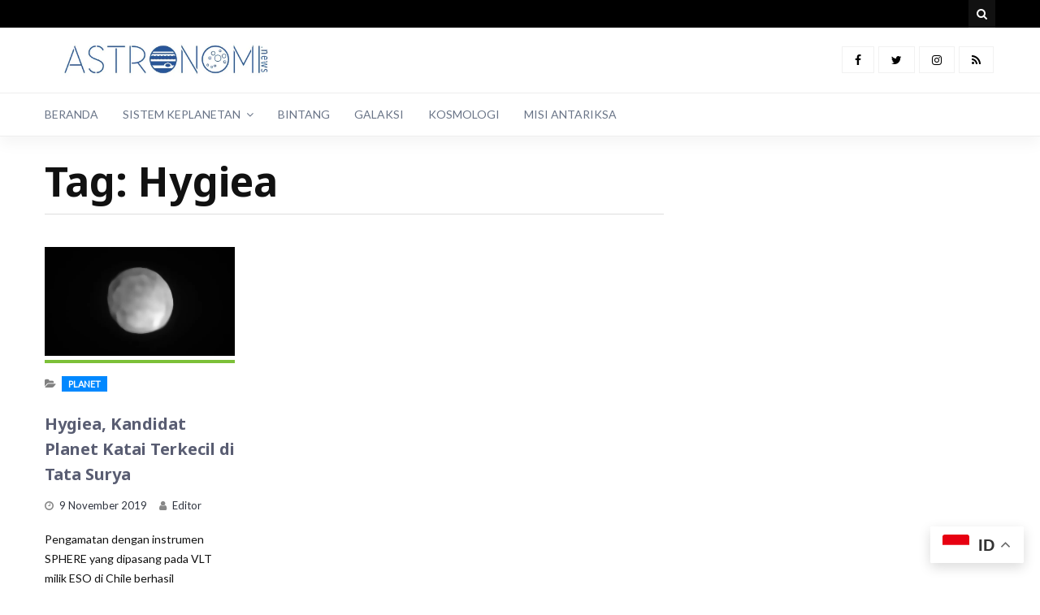

--- FILE ---
content_type: text/html; charset=UTF-8
request_url: https://astronomi.news/tag/hygiea/
body_size: 18102
content:
<!DOCTYPE html>
<html lang="id">
<head>
	<meta charset="UTF-8">
	<meta name="viewport" content="width=device-width, initial-scale=1">
	<link rel="profile" href="https://gmpg.org/xfn/11">
	<meta name="facebook-domain-verification" content="b5ja1dpzn2pvc5t9qsltiwnl3nmyaf" />
	<script type="text/placeholder" data-script-id="delayed-script-0"></script>
	<meta name='robots' content='index, follow, max-image-preview:large, max-snippet:-1, max-video-preview:-1' />
<!-- Jetpack Site Verification Tags -->
<meta name="google-site-verification" content="BKXoroXR4tZilXbePtf5SjmJvYn0UebVs-_xiTHMw9M" />
<meta name="msvalidate.01" content="0E55F2A8124E7CEE7D534B4E6D9390B3" />
<meta name="yandex-verification" content="50d2ef4403702483" />
<meta name="facebook-domain-verification" content="egfetrj2a4ntkohc0gg5zqo5sa1fby" />

	<!-- This site is optimized with the Yoast SEO plugin v26.7 - https://yoast.com/wordpress/plugins/seo/ -->
	<title>Hygiea Archives - Astronomi News</title>
	<link rel="canonical" href="https://astronomi.news/tag/hygiea/" />
	<meta property="og:locale" content="id_ID" />
	<meta property="og:type" content="article" />
	<meta property="og:title" content="Hygiea Archives - Astronomi News" />
	<meta property="og:url" content="https://astronomi.news/tag/hygiea/" />
	<meta property="og:site_name" content="Astronomi News" />
	<meta name="twitter:card" content="summary_large_image" />
	<meta name="twitter:site" content="@AstronomiNews" />
	<script type="application/ld+json" class="yoast-schema-graph">{"@context":"https://schema.org","@graph":[{"@type":"CollectionPage","@id":"https://astronomi.news/tag/hygiea/","url":"https://astronomi.news/tag/hygiea/","name":"Hygiea Archives - Astronomi News","isPartOf":{"@id":"https://astronomi.news/#website"},"primaryImageOfPage":{"@id":"https://astronomi.news/tag/hygiea/#primaryimage"},"image":{"@id":"https://astronomi.news/tag/hygiea/#primaryimage"},"thumbnailUrl":"https://i0.wp.com/astronomi.news/wp-content/uploads/2019/11/Hygiea.jpg?fit=1280%2C824&ssl=1","breadcrumb":{"@id":"https://astronomi.news/tag/hygiea/#breadcrumb"},"inLanguage":"id"},{"@type":"ImageObject","inLanguage":"id","@id":"https://astronomi.news/tag/hygiea/#primaryimage","url":"https://i0.wp.com/astronomi.news/wp-content/uploads/2019/11/Hygiea.jpg?fit=1280%2C824&ssl=1","contentUrl":"https://i0.wp.com/astronomi.news/wp-content/uploads/2019/11/Hygiea.jpg?fit=1280%2C824&ssl=1","width":1280,"height":824,"caption":"Hygiea yang dipotret dengan SPHERE yang dipasang di VLT milik ESO. Kredit: ESO"},{"@type":"BreadcrumbList","@id":"https://astronomi.news/tag/hygiea/#breadcrumb","itemListElement":[{"@type":"ListItem","position":1,"name":"Home","item":"https://astronomi.news/"},{"@type":"ListItem","position":2,"name":"Hygiea"}]},{"@type":"WebSite","@id":"https://astronomi.news/#website","url":"https://astronomi.news/","name":"Astronomi News","description":"Berita astronomi terkini","publisher":{"@id":"https://astronomi.news/#organization"},"potentialAction":[{"@type":"SearchAction","target":{"@type":"EntryPoint","urlTemplate":"https://astronomi.news/?s={search_term_string}"},"query-input":{"@type":"PropertyValueSpecification","valueRequired":true,"valueName":"search_term_string"}}],"inLanguage":"id"},{"@type":"Organization","@id":"https://astronomi.news/#organization","name":"Astronomi.News","url":"https://astronomi.news/","logo":{"@type":"ImageObject","inLanguage":"id","@id":"https://astronomi.news/#/schema/logo/image/","url":"https://i0.wp.com/astronomi.news/wp-content/uploads/2018/08/cropped-asnewslogobaru-1.jpg?fit=834%2C159&ssl=1","contentUrl":"https://i0.wp.com/astronomi.news/wp-content/uploads/2018/08/cropped-asnewslogobaru-1.jpg?fit=834%2C159&ssl=1","width":834,"height":159,"caption":"Astronomi.News"},"image":{"@id":"https://astronomi.news/#/schema/logo/image/"},"sameAs":["https://facebook.com/AstronomiNews","https://x.com/AstronomiNews","https://instagram.comastronominews"]}]}</script>
	<!-- / Yoast SEO plugin. -->


<link rel='dns-prefetch' href='//www.googletagmanager.com' />
<link rel='dns-prefetch' href='//stats.wp.com' />
<link rel='dns-prefetch' href='//fonts.googleapis.com' />
<link rel='dns-prefetch' href='//jetpack.wordpress.com' />
<link rel='dns-prefetch' href='//s0.wp.com' />
<link rel='dns-prefetch' href='//public-api.wordpress.com' />
<link rel='dns-prefetch' href='//0.gravatar.com' />
<link rel='dns-prefetch' href='//1.gravatar.com' />
<link rel='dns-prefetch' href='//2.gravatar.com' />
<link rel='dns-prefetch' href='//widgets.wp.com' />
<link rel='dns-prefetch' href='//pagead2.googlesyndication.com' />
<link rel='preconnect' href='//i0.wp.com' />
<link rel='preconnect' href='//c0.wp.com' />
<link rel="alternate" type="application/rss+xml" title="Astronomi News &raquo; Feed" href="https://astronomi.news/feed/" />
<link rel="alternate" type="application/rss+xml" title="Astronomi News &raquo; Umpan Komentar" href="https://astronomi.news/comments/feed/" />
<link rel="alternate" type="application/rss+xml" title="Astronomi News &raquo; Hygiea Umpan Tag" href="https://astronomi.news/tag/hygiea/feed/" />
<style id='wp-img-auto-sizes-contain-inline-css' type='text/css'>
img:is([sizes=auto i],[sizes^="auto," i]){contain-intrinsic-size:3000px 1500px}
/*# sourceURL=wp-img-auto-sizes-contain-inline-css */
</style>
<link rel='stylesheet' id='font-awesome-css' href='https://astronomi.news/wp-content/themes/oviyan/assets/css/font-awesome.min.css?ver=1.0.5' type='text/css' media='all' />
<link rel='stylesheet' id='oviyan-google-fonts-css' href='https://fonts.googleapis.com/css?family=Lato%3A400%7CNoto+Sans%3A700%7CLato%3A400&#038;ver=1.0.5' type='text/css' media='all' />
<link rel='stylesheet' id='oviyan-style-css' href='https://astronomi.news/wp-content/themes/oviyan/style.css?ver=1.0.5' type='text/css' media='all' />
<style id='wp-emoji-styles-inline-css' type='text/css'>

	img.wp-smiley, img.emoji {
		display: inline !important;
		border: none !important;
		box-shadow: none !important;
		height: 1em !important;
		width: 1em !important;
		margin: 0 0.07em !important;
		vertical-align: -0.1em !important;
		background: none !important;
		padding: 0 !important;
	}
/*# sourceURL=wp-emoji-styles-inline-css */
</style>
<style id='wp-block-library-inline-css' type='text/css'>
:root{--wp-block-synced-color:#7a00df;--wp-block-synced-color--rgb:122,0,223;--wp-bound-block-color:var(--wp-block-synced-color);--wp-editor-canvas-background:#ddd;--wp-admin-theme-color:#007cba;--wp-admin-theme-color--rgb:0,124,186;--wp-admin-theme-color-darker-10:#006ba1;--wp-admin-theme-color-darker-10--rgb:0,107,160.5;--wp-admin-theme-color-darker-20:#005a87;--wp-admin-theme-color-darker-20--rgb:0,90,135;--wp-admin-border-width-focus:2px}@media (min-resolution:192dpi){:root{--wp-admin-border-width-focus:1.5px}}.wp-element-button{cursor:pointer}:root .has-very-light-gray-background-color{background-color:#eee}:root .has-very-dark-gray-background-color{background-color:#313131}:root .has-very-light-gray-color{color:#eee}:root .has-very-dark-gray-color{color:#313131}:root .has-vivid-green-cyan-to-vivid-cyan-blue-gradient-background{background:linear-gradient(135deg,#00d084,#0693e3)}:root .has-purple-crush-gradient-background{background:linear-gradient(135deg,#34e2e4,#4721fb 50%,#ab1dfe)}:root .has-hazy-dawn-gradient-background{background:linear-gradient(135deg,#faaca8,#dad0ec)}:root .has-subdued-olive-gradient-background{background:linear-gradient(135deg,#fafae1,#67a671)}:root .has-atomic-cream-gradient-background{background:linear-gradient(135deg,#fdd79a,#004a59)}:root .has-nightshade-gradient-background{background:linear-gradient(135deg,#330968,#31cdcf)}:root .has-midnight-gradient-background{background:linear-gradient(135deg,#020381,#2874fc)}:root{--wp--preset--font-size--normal:16px;--wp--preset--font-size--huge:42px}.has-regular-font-size{font-size:1em}.has-larger-font-size{font-size:2.625em}.has-normal-font-size{font-size:var(--wp--preset--font-size--normal)}.has-huge-font-size{font-size:var(--wp--preset--font-size--huge)}.has-text-align-center{text-align:center}.has-text-align-left{text-align:left}.has-text-align-right{text-align:right}.has-fit-text{white-space:nowrap!important}#end-resizable-editor-section{display:none}.aligncenter{clear:both}.items-justified-left{justify-content:flex-start}.items-justified-center{justify-content:center}.items-justified-right{justify-content:flex-end}.items-justified-space-between{justify-content:space-between}.screen-reader-text{border:0;clip-path:inset(50%);height:1px;margin:-1px;overflow:hidden;padding:0;position:absolute;width:1px;word-wrap:normal!important}.screen-reader-text:focus{background-color:#ddd;clip-path:none;color:#444;display:block;font-size:1em;height:auto;left:5px;line-height:normal;padding:15px 23px 14px;text-decoration:none;top:5px;width:auto;z-index:100000}html :where(.has-border-color){border-style:solid}html :where([style*=border-top-color]){border-top-style:solid}html :where([style*=border-right-color]){border-right-style:solid}html :where([style*=border-bottom-color]){border-bottom-style:solid}html :where([style*=border-left-color]){border-left-style:solid}html :where([style*=border-width]){border-style:solid}html :where([style*=border-top-width]){border-top-style:solid}html :where([style*=border-right-width]){border-right-style:solid}html :where([style*=border-bottom-width]){border-bottom-style:solid}html :where([style*=border-left-width]){border-left-style:solid}html :where(img[class*=wp-image-]){height:auto;max-width:100%}:where(figure){margin:0 0 1em}html :where(.is-position-sticky){--wp-admin--admin-bar--position-offset:var(--wp-admin--admin-bar--height,0px)}@media screen and (max-width:600px){html :where(.is-position-sticky){--wp-admin--admin-bar--position-offset:0px}}

/*# sourceURL=wp-block-library-inline-css */
</style><style id='global-styles-inline-css' type='text/css'>
:root{--wp--preset--aspect-ratio--square: 1;--wp--preset--aspect-ratio--4-3: 4/3;--wp--preset--aspect-ratio--3-4: 3/4;--wp--preset--aspect-ratio--3-2: 3/2;--wp--preset--aspect-ratio--2-3: 2/3;--wp--preset--aspect-ratio--16-9: 16/9;--wp--preset--aspect-ratio--9-16: 9/16;--wp--preset--color--black: #000000;--wp--preset--color--cyan-bluish-gray: #abb8c3;--wp--preset--color--white: #ffffff;--wp--preset--color--pale-pink: #f78da7;--wp--preset--color--vivid-red: #cf2e2e;--wp--preset--color--luminous-vivid-orange: #ff6900;--wp--preset--color--luminous-vivid-amber: #fcb900;--wp--preset--color--light-green-cyan: #7bdcb5;--wp--preset--color--vivid-green-cyan: #00d084;--wp--preset--color--pale-cyan-blue: #8ed1fc;--wp--preset--color--vivid-cyan-blue: #0693e3;--wp--preset--color--vivid-purple: #9b51e0;--wp--preset--gradient--vivid-cyan-blue-to-vivid-purple: linear-gradient(135deg,rgb(6,147,227) 0%,rgb(155,81,224) 100%);--wp--preset--gradient--light-green-cyan-to-vivid-green-cyan: linear-gradient(135deg,rgb(122,220,180) 0%,rgb(0,208,130) 100%);--wp--preset--gradient--luminous-vivid-amber-to-luminous-vivid-orange: linear-gradient(135deg,rgb(252,185,0) 0%,rgb(255,105,0) 100%);--wp--preset--gradient--luminous-vivid-orange-to-vivid-red: linear-gradient(135deg,rgb(255,105,0) 0%,rgb(207,46,46) 100%);--wp--preset--gradient--very-light-gray-to-cyan-bluish-gray: linear-gradient(135deg,rgb(238,238,238) 0%,rgb(169,184,195) 100%);--wp--preset--gradient--cool-to-warm-spectrum: linear-gradient(135deg,rgb(74,234,220) 0%,rgb(151,120,209) 20%,rgb(207,42,186) 40%,rgb(238,44,130) 60%,rgb(251,105,98) 80%,rgb(254,248,76) 100%);--wp--preset--gradient--blush-light-purple: linear-gradient(135deg,rgb(255,206,236) 0%,rgb(152,150,240) 100%);--wp--preset--gradient--blush-bordeaux: linear-gradient(135deg,rgb(254,205,165) 0%,rgb(254,45,45) 50%,rgb(107,0,62) 100%);--wp--preset--gradient--luminous-dusk: linear-gradient(135deg,rgb(255,203,112) 0%,rgb(199,81,192) 50%,rgb(65,88,208) 100%);--wp--preset--gradient--pale-ocean: linear-gradient(135deg,rgb(255,245,203) 0%,rgb(182,227,212) 50%,rgb(51,167,181) 100%);--wp--preset--gradient--electric-grass: linear-gradient(135deg,rgb(202,248,128) 0%,rgb(113,206,126) 100%);--wp--preset--gradient--midnight: linear-gradient(135deg,rgb(2,3,129) 0%,rgb(40,116,252) 100%);--wp--preset--font-size--small: 13px;--wp--preset--font-size--medium: 20px;--wp--preset--font-size--large: 36px;--wp--preset--font-size--x-large: 42px;--wp--preset--spacing--20: 0.44rem;--wp--preset--spacing--30: 0.67rem;--wp--preset--spacing--40: 1rem;--wp--preset--spacing--50: 1.5rem;--wp--preset--spacing--60: 2.25rem;--wp--preset--spacing--70: 3.38rem;--wp--preset--spacing--80: 5.06rem;--wp--preset--shadow--natural: 6px 6px 9px rgba(0, 0, 0, 0.2);--wp--preset--shadow--deep: 12px 12px 50px rgba(0, 0, 0, 0.4);--wp--preset--shadow--sharp: 6px 6px 0px rgba(0, 0, 0, 0.2);--wp--preset--shadow--outlined: 6px 6px 0px -3px rgb(255, 255, 255), 6px 6px rgb(0, 0, 0);--wp--preset--shadow--crisp: 6px 6px 0px rgb(0, 0, 0);}:where(.is-layout-flex){gap: 0.5em;}:where(.is-layout-grid){gap: 0.5em;}body .is-layout-flex{display: flex;}.is-layout-flex{flex-wrap: wrap;align-items: center;}.is-layout-flex > :is(*, div){margin: 0;}body .is-layout-grid{display: grid;}.is-layout-grid > :is(*, div){margin: 0;}:where(.wp-block-columns.is-layout-flex){gap: 2em;}:where(.wp-block-columns.is-layout-grid){gap: 2em;}:where(.wp-block-post-template.is-layout-flex){gap: 1.25em;}:where(.wp-block-post-template.is-layout-grid){gap: 1.25em;}.has-black-color{color: var(--wp--preset--color--black) !important;}.has-cyan-bluish-gray-color{color: var(--wp--preset--color--cyan-bluish-gray) !important;}.has-white-color{color: var(--wp--preset--color--white) !important;}.has-pale-pink-color{color: var(--wp--preset--color--pale-pink) !important;}.has-vivid-red-color{color: var(--wp--preset--color--vivid-red) !important;}.has-luminous-vivid-orange-color{color: var(--wp--preset--color--luminous-vivid-orange) !important;}.has-luminous-vivid-amber-color{color: var(--wp--preset--color--luminous-vivid-amber) !important;}.has-light-green-cyan-color{color: var(--wp--preset--color--light-green-cyan) !important;}.has-vivid-green-cyan-color{color: var(--wp--preset--color--vivid-green-cyan) !important;}.has-pale-cyan-blue-color{color: var(--wp--preset--color--pale-cyan-blue) !important;}.has-vivid-cyan-blue-color{color: var(--wp--preset--color--vivid-cyan-blue) !important;}.has-vivid-purple-color{color: var(--wp--preset--color--vivid-purple) !important;}.has-black-background-color{background-color: var(--wp--preset--color--black) !important;}.has-cyan-bluish-gray-background-color{background-color: var(--wp--preset--color--cyan-bluish-gray) !important;}.has-white-background-color{background-color: var(--wp--preset--color--white) !important;}.has-pale-pink-background-color{background-color: var(--wp--preset--color--pale-pink) !important;}.has-vivid-red-background-color{background-color: var(--wp--preset--color--vivid-red) !important;}.has-luminous-vivid-orange-background-color{background-color: var(--wp--preset--color--luminous-vivid-orange) !important;}.has-luminous-vivid-amber-background-color{background-color: var(--wp--preset--color--luminous-vivid-amber) !important;}.has-light-green-cyan-background-color{background-color: var(--wp--preset--color--light-green-cyan) !important;}.has-vivid-green-cyan-background-color{background-color: var(--wp--preset--color--vivid-green-cyan) !important;}.has-pale-cyan-blue-background-color{background-color: var(--wp--preset--color--pale-cyan-blue) !important;}.has-vivid-cyan-blue-background-color{background-color: var(--wp--preset--color--vivid-cyan-blue) !important;}.has-vivid-purple-background-color{background-color: var(--wp--preset--color--vivid-purple) !important;}.has-black-border-color{border-color: var(--wp--preset--color--black) !important;}.has-cyan-bluish-gray-border-color{border-color: var(--wp--preset--color--cyan-bluish-gray) !important;}.has-white-border-color{border-color: var(--wp--preset--color--white) !important;}.has-pale-pink-border-color{border-color: var(--wp--preset--color--pale-pink) !important;}.has-vivid-red-border-color{border-color: var(--wp--preset--color--vivid-red) !important;}.has-luminous-vivid-orange-border-color{border-color: var(--wp--preset--color--luminous-vivid-orange) !important;}.has-luminous-vivid-amber-border-color{border-color: var(--wp--preset--color--luminous-vivid-amber) !important;}.has-light-green-cyan-border-color{border-color: var(--wp--preset--color--light-green-cyan) !important;}.has-vivid-green-cyan-border-color{border-color: var(--wp--preset--color--vivid-green-cyan) !important;}.has-pale-cyan-blue-border-color{border-color: var(--wp--preset--color--pale-cyan-blue) !important;}.has-vivid-cyan-blue-border-color{border-color: var(--wp--preset--color--vivid-cyan-blue) !important;}.has-vivid-purple-border-color{border-color: var(--wp--preset--color--vivid-purple) !important;}.has-vivid-cyan-blue-to-vivid-purple-gradient-background{background: var(--wp--preset--gradient--vivid-cyan-blue-to-vivid-purple) !important;}.has-light-green-cyan-to-vivid-green-cyan-gradient-background{background: var(--wp--preset--gradient--light-green-cyan-to-vivid-green-cyan) !important;}.has-luminous-vivid-amber-to-luminous-vivid-orange-gradient-background{background: var(--wp--preset--gradient--luminous-vivid-amber-to-luminous-vivid-orange) !important;}.has-luminous-vivid-orange-to-vivid-red-gradient-background{background: var(--wp--preset--gradient--luminous-vivid-orange-to-vivid-red) !important;}.has-very-light-gray-to-cyan-bluish-gray-gradient-background{background: var(--wp--preset--gradient--very-light-gray-to-cyan-bluish-gray) !important;}.has-cool-to-warm-spectrum-gradient-background{background: var(--wp--preset--gradient--cool-to-warm-spectrum) !important;}.has-blush-light-purple-gradient-background{background: var(--wp--preset--gradient--blush-light-purple) !important;}.has-blush-bordeaux-gradient-background{background: var(--wp--preset--gradient--blush-bordeaux) !important;}.has-luminous-dusk-gradient-background{background: var(--wp--preset--gradient--luminous-dusk) !important;}.has-pale-ocean-gradient-background{background: var(--wp--preset--gradient--pale-ocean) !important;}.has-electric-grass-gradient-background{background: var(--wp--preset--gradient--electric-grass) !important;}.has-midnight-gradient-background{background: var(--wp--preset--gradient--midnight) !important;}.has-small-font-size{font-size: var(--wp--preset--font-size--small) !important;}.has-medium-font-size{font-size: var(--wp--preset--font-size--medium) !important;}.has-large-font-size{font-size: var(--wp--preset--font-size--large) !important;}.has-x-large-font-size{font-size: var(--wp--preset--font-size--x-large) !important;}
/*# sourceURL=global-styles-inline-css */
</style>

<style id='classic-theme-styles-inline-css' type='text/css'>
/*! This file is auto-generated */
.wp-block-button__link{color:#fff;background-color:#32373c;border-radius:9999px;box-shadow:none;text-decoration:none;padding:calc(.667em + 2px) calc(1.333em + 2px);font-size:1.125em}.wp-block-file__button{background:#32373c;color:#fff;text-decoration:none}
/*# sourceURL=/wp-includes/css/classic-themes.min.css */
</style>
<link rel='stylesheet' id='contact-form-7-css' href='https://astronomi.news/wp-content/plugins/contact-form-7/includes/css/styles.css?ver=6.1.4' type='text/css' media='all' />
<link rel='stylesheet' id='wpos-font-awesome-css' href='https://astronomi.news/wp-content/plugins/slider-and-carousel-plus-widget-for-instagram/assets/css/font-awesome.min.css?ver=1.9.3' type='text/css' media='all' />
<link rel='stylesheet' id='wpos-magnific-style-css' href='https://astronomi.news/wp-content/plugins/slider-and-carousel-plus-widget-for-instagram/assets/css/magnific-popup.css?ver=1.9.3' type='text/css' media='all' />
<link rel='stylesheet' id='wpos-slick-style-css' href='https://astronomi.news/wp-content/plugins/slider-and-carousel-plus-widget-for-instagram/assets/css/slick.css?ver=1.9.3' type='text/css' media='all' />
<link rel='stylesheet' id='iscwp-public-css-css' href='https://astronomi.news/wp-content/plugins/slider-and-carousel-plus-widget-for-instagram/assets/css/iscwp-public.css?ver=1.9.3' type='text/css' media='all' />
<link rel='stylesheet' id='ez-toc-css' href='https://astronomi.news/wp-content/plugins/easy-table-of-contents/assets/css/screen.min.css?ver=2.0.80' type='text/css' media='all' />
<style id='ez-toc-inline-css' type='text/css'>
div#ez-toc-container .ez-toc-title {font-size: 120%;}div#ez-toc-container .ez-toc-title {font-weight: 500;}div#ez-toc-container ul li , div#ez-toc-container ul li a {font-size: 95%;}div#ez-toc-container ul li , div#ez-toc-container ul li a {font-weight: 500;}div#ez-toc-container nav ul ul li {font-size: 90%;}.ez-toc-box-title {font-weight: bold; margin-bottom: 10px; text-align: center; text-transform: uppercase; letter-spacing: 1px; color: #666; padding-bottom: 5px;position:absolute;top:-4%;left:5%;background-color: inherit;transition: top 0.3s ease;}.ez-toc-box-title.toc-closed {top:-25%;}
.ez-toc-container-direction {direction: ltr;}.ez-toc-counter ul{counter-reset: item ;}.ez-toc-counter nav ul li a::before {content: counters(item, '.', decimal) '. ';display: inline-block;counter-increment: item;flex-grow: 0;flex-shrink: 0;margin-right: .2em; float: left; }.ez-toc-widget-direction {direction: ltr;}.ez-toc-widget-container ul{counter-reset: item ;}.ez-toc-widget-container nav ul li a::before {content: counters(item, '.', decimal) '. ';display: inline-block;counter-increment: item;flex-grow: 0;flex-shrink: 0;margin-right: .2em; float: left; }
/*# sourceURL=ez-toc-inline-css */
</style>
<link rel='stylesheet' id='jetpack_likes-css' href='https://c0.wp.com/p/jetpack/15.4/modules/likes/style.css' type='text/css' media='all' />
<link rel='stylesheet' id='jetpack-subscriptions-css' href='https://c0.wp.com/p/jetpack/15.4/_inc/build/subscriptions/subscriptions.min.css' type='text/css' media='all' />
<script type="text/javascript">var n489D_vars={"triggerDomEvent":"true", "delayOn":"false", "triggerElementor":"true", "linkPreload":"false", "excludeLink":["add-to-cart"]};</script><script type="text/placeholder" data-script-id="delayed-script-1"></script><script type="text/placeholder" data-script-id="delayed-script-2"></script>
<script type="text/placeholder" data-script-id="delayed-script-3"></script>
<script type="text/placeholder" data-script-id="delayed-script-4"></script>
<script type="text/placeholder" data-script-id="delayed-script-5"></script>
<script type="text/placeholder" data-script-id="delayed-script-6"></script>

<!-- Potongan tag Google (gtag.js) ditambahkan oleh Site Kit -->
<!-- Snippet Google Analytics telah ditambahkan oleh Site Kit -->
<script type="text/javascript" src="https://www.googletagmanager.com/gtag/js?id=GT-M34B8R8" id="google_gtagjs-js" async></script>
<script type="text/javascript" id="google_gtagjs-js-after">
/* <![CDATA[ */
window.dataLayer = window.dataLayer || [];function gtag(){dataLayer.push(arguments);}
gtag("set","linker",{"domains":["astronomi.news"]});
gtag("js", new Date());
gtag("set", "developer_id.dZTNiMT", true);
gtag("config", "GT-M34B8R8");
//# sourceURL=google_gtagjs-js-after
/* ]]> */
</script>
<link rel="https://api.w.org/" href="https://astronomi.news/wp-json/" /><link rel="alternate" title="JSON" type="application/json" href="https://astronomi.news/wp-json/wp/v2/tags/414" /><link rel="EditURI" type="application/rsd+xml" title="RSD" href="https://astronomi.news/xmlrpc.php?rsd" />
<meta name="generator" content="WordPress 6.9" />
<!-- auto ad code generated by Easy Google AdSense plugin v1.0.13 --><script type="text/placeholder" data-script-id="delayed-script-7"></script><!-- Easy Google AdSense plugin --><meta name="generator" content="Site Kit by Google 1.168.0" />	<style>img#wpstats{display:none}</style>
		
<style>
.container, .featured-posts.container {max-width:1170px; }
.header-content,.main-navigation ul#primary-menu ul{background: #fff; }
.main-navigation ul ul li{border-bottom:#fff; }

.main-navigation ul li a,.main-navigation ul li ul a{color:#697487;}
.header-search .search-field:focus, .header-search .search-field:active{color:#697487;}

.main-navigation ul ul.sub-menu a:hover{background:  #fff;}
.main-navigation .current-menu-item a, .header-content .oviyan-social-networks a:hover, .header-content .oviyan-social-networks a:focus, .header-content .oviyan-social-networks a:active{color:#07539e;} 
.main-navigation a:hover, .main-navigation .current-menu-item .children a:hover, .main-navigation .current-menu-item .sub-menu a:hover { color: #07539e;}

h1, h2, h3, h4, h5, h6, blockquote {
	font-family: Noto Sans, sans-serif;
		font-weight: 700;
	}
body, button, input, select, textarea {
	font-size: 14px;
	line-height: 24px;
	font-family: Lato, sans-serif;
		font-weight: 400;
	}
.main-navigation a {
	font-family: Lato, sans-serif;
		font-weight: 400;
	}
.oviyan-catimg-design-1 .oviyan-catimg-post-cat-inner .oviyan-catimg-cat-count{
		background-color:#2471bf;}
h1,h1.entry-title{	color: #595d72;	font-size: 24px;}
h2, h2.page-title, h2.entry-title a:link, h2 a, h2 a:visited{	color: #595d72;font-size: 20px;}
h2.widget-title{font-size: 16px;}
.page-header h2.page-title{font-size: 50px;}
h3, footer h3{color: #595d72;font-size: 18px;}
.featured-posts h3.entry-title{font-size: 17px;}
h4{	color: #000000;font-size: 13px;}
h5{	color: #000000;font-size: 11px;}
h6{	color: #000000;font-size: 10px;}
.entry-content .link-more a.more-link{	color: #002d60}
.site-content a:link, .site-content a:visited {color: #2f343f;}
.entry-content .link-more a.more-link:hover,.site-content .hentry.format-quote a.more-link:hover{color: #fff;}
.site-content a:link, .site-content a:visited{color: #2f343f;}
h2.entry-title a:hover, .site-content a:hover, .site-content a:active, .site-content .hentry.format-quote a:hover{color: #0b549e;}
.oviyan-post-grid-main.oviyan-design-7 .oviyan-post-grid .oviyan-post-grid-content.no-thumb-image .oviyan-post-content-wrap .entry-title a {color: #2f343f;}
.oviyan-post-grid-main.oviyan-design-7 .oviyan-post-grid .oviyan-post-grid-content.no-thumb-image .oviyan-post-content-wrap .entry-title a:hover {color: #0b549e;}
.oviyan-post-grid-main.oviyan-design-7 .oviyan-post-grid-content.no-thumb-image .entry-header .entry-meta .posted-on a, .oviyan-post-grid-main.oviyan-design-7 .oviyan-post-grid-content.no-thumb-image .entry-header .entry-meta .cat-links a, .oviyan-post-grid-main.oviyan-design-7 .oviyan-post-grid-content.no-thumb-image .entry-header .entry-meta .comments-link a, .oviyan-post-grid-main.oviyan-design-7 .oviyan-post-grid-content.no-thumb-image .entry-header .entry-meta .tags-links a, .oviyan-post-grid-main.oviyan-design-7 .oviyan-post-grid-content.no-thumb-image .entry-header .entry-meta .byline a {color: #2f343f;}
.oviyan-post-grid-main.oviyan-design-7 .oviyan-post-grid-content.no-thumb-image .entry-header .entry-meta .posted-on a:hover, .oviyan-post-grid-main.oviyan-design-7 .oviyan-post-grid-content.no-thumb-image .entry-header .entry-meta .cat-links a:hover, .oviyan-post-grid-main.oviyan-design-7 .oviyan-post-grid-content.no-thumb-image .entry-header .entry-meta .comments-link a:hover, .oviyan-post-grid-main.oviyan-design-7 .oviyan-post-grid-content.no-thumb-image .entry-header .entry-meta .tags-links a:hover, .oviyan-post-grid-main.oviyan-design-7 .oviyan-post-grid-content.no-thumb-image .entry-header .entry-meta .byline a:hover {color: #0b549e;}
.oviyan-post-grid-main.oviyan-design-9 .oviyan-post-grid .oviyan-post-grid-content.no-thumb-image .oviyan-post-content-wrap .entry-title a {color: #2f343f;}
.oviyan-post-grid-main.oviyan-design-9 .oviyan-post-grid .oviyan-post-grid-content.no-thumb-image .oviyan-post-content-wrap .entry-title a:hover {color: #0b549e;}
.oviyan-post-grid-main.oviyan-design-9 .oviyan-post-grid-content.no-thumb-image .entry-header .entry-meta .posted-on a, .oviyan-post-grid-main.oviyan-design-9 .oviyan-post-grid-content.no-thumb-image .entry-header .entry-meta .cat-links a, .oviyan-post-grid-main.oviyan-design-9 .oviyan-post-grid-content.no-thumb-image .entry-header .entry-meta .comments-link a, .oviyan-post-grid-main.oviyan-design-9 .oviyan-post-grid-content.no-thumb-image .entry-header .entry-meta .tags-links a, .oviyan-post-grid-main.oviyan-design-9 .oviyan-post-grid-content.no-thumb-image .entry-header .entry-meta .byline a {color: #2f343f;}
.oviyan-post-grid-main.oviyan-design-9 .oviyan-post-grid-content.no-thumb-image .entry-header .entry-meta .posted-on a:hover, .oviyan-post-grid-main.oviyan-design-9 .oviyan-post-grid-content.no-thumb-image .entry-header .entry-meta .cat-links a:hover, .oviyan-post-grid-main.oviyan-design-9 .oviyan-post-grid-content.no-thumb-image .entry-header .entry-meta .comments-link a:hover, .oviyan-post-grid-main.oviyan-design-9 .oviyan-post-grid-content.no-thumb-image .entry-header .entry-meta .tags-links a:hover, .oviyan-post-grid-main.oviyan-design-9 .oviyan-post-grid-content.no-thumb-image .entry-header .entry-meta .byline a:hover {color: #0b549e;}

.oviyan-gridbox-main.oviyan-design-3 .no-thumb-image .oviyan-grid-box-title-wrap .entry-title a:link, 
.oviyan-gridbox-main.oviyan-design-3 .no-thumb-image .oviyan-grid-box-title-wrap a, 
.oviyan-gridbox-main.oviyan-design-4 .no-thumb-image .oviyan-grid-box-title-wrap .entry-title a:link, 
.oviyan-gridbox-main.oviyan-design-4 .no-thumb-image .oviyan-grid-box-title-wrap a, 
.oviyan-gridbox-main.oviyan-design-5 .no-thumb-image .oviyan-grid-box-title-wrap .entry-title a:link, 
.oviyan-gridbox-main.oviyan-design-5 .no-thumb-image .oviyan-grid-box-title-wrap a, 
.oviyan-gridbox-main.oviyan-design-6 .no-thumb-image .oviyan-grid-box-title-wrap .entry-title a:link, 
.oviyan-gridbox-main.oviyan-design-6 .no-thumb-image .oviyan-grid-box-title-wrap a, 
.oviyan-gridbox-main.oviyan-design-7 .no-thumb-image .oviyan-grid-box-title-wrap .entry-title a:link, 
.oviyan-gridbox-main.oviyan-design-7 .no-thumb-image .oviyan-grid-box-title-wrap a, 
.oviyan-gridbox-main.oviyan-design-8 .no-thumb-image .oviyan-grid-box-title-wrap .entry-title a:link, 
.oviyan-gridbox-main.oviyan-design-8 .no-thumb-image .oviyan-grid-box-title-wrap a, 
.oviyan-gridbox-main.oviyan-design-9 .no-thumb-image .oviyan-grid-box-title-wrap .entry-title a:link, 
.oviyan-gridbox-main.oviyan-design-9 .no-thumb-image .oviyan-grid-box-title-wrap a {color: #2f343f;}

.oviyan-gridbox-main.oviyan-design-3 .no-thumb-image .oviyan-grid-box-title-wrap a:hover, 
.oviyan-gridbox-main.oviyan-design-4 .no-thumb-image .oviyan-grid-box-title-wrap a:hover, 
.oviyan-gridbox-main.oviyan-design-5 .no-thumb-image .oviyan-grid-box-title-wrap a:hover, 
.oviyan-gridbox-main.oviyan-design-6 .no-thumb-image .oviyan-grid-box-title-wrap a:hover, 
.oviyan-gridbox-main.oviyan-design-7 .no-thumb-image .oviyan-grid-box-title-wrap a:hover, 
.oviyan-gridbox-main.oviyan-design-8 .no-thumb-image .oviyan-grid-box-title-wrap a:hover, 
.oviyan-gridbox-main.oviyan-design-9 .no-thumb-image .oviyan-grid-box-title-wrap a:hover {color: #0b549e;}

.oviyan-news-slider-main .oviyan-slider-title-wrap .entry-title a:link, 
.oviyan-news-slider-main .oviyan-slider-title-wrap a {color: #ffffff;}
.oviyan-news-slider-main.oviyan-design-6 .no-thumb-image .oviyan-slider-title-wrap .entry-title a:link, 
.oviyan-news-slider-main.oviyan-design-6 .no-thumb-image .oviyan-slider-title-wrap a {color: #ffffff;}
.oviyan-news-slider-main.oviyan-design-6 .no-thumb-image .oviyan-slider-title-wrap .entry-title a:hover, 
.oviyan-news-slider-main.oviyan-design-6 .no-thumb-image .oviyan-slider-title-wrap a:hover {color: #ffffff;}
.oviyan-news-slider-main .format-quote .oviyan-slider-title-wrap .entry-title a:link, 
.oviyan-news-slider-main .format-quote .oviyan-slider-title-wrap a {color: #ffffff;}
.oviyan-news-slider-main .no-thumb-image .oviyan-slider-title-wrap .entry-title a:link, 
.oviyan-news-slider-main .no-thumb-image .oviyan-slider-title-wrap a {color: #2f343f;}
.oviyan-news-slider-main .no-thumb-image .oviyan-slider-title-wrap .entry-title a:hover, 
.oviyan-news-slider-main .no-thumb-image .oviyan-slider-title-wrap a:hover {color: #0b549e;}

</style>

<!-- Meta tag Google AdSense ditambahkan oleh Site Kit -->
<meta name="google-adsense-platform-account" content="ca-host-pub-2644536267352236">
<meta name="google-adsense-platform-domain" content="sitekit.withgoogle.com">
<!-- Akhir tag meta Google AdSense yang ditambahkan oleh Site Kit -->

<!-- Snippet Google AdSense telah ditambahkan oleh Site Kit -->
<script type="text/placeholder" data-script-id="delayed-script-8"></script>

<!-- Snippet Google AdSense penutup telah ditambahkan oleh Site Kit -->
<link rel="icon" href="https://i0.wp.com/astronomi.news/wp-content/uploads/2018/08/cropped-ansquare.jpg?fit=32%2C32&#038;ssl=1" sizes="32x32" />
<link rel="icon" href="https://i0.wp.com/astronomi.news/wp-content/uploads/2018/08/cropped-ansquare.jpg?fit=192%2C192&#038;ssl=1" sizes="192x192" />
<link rel="apple-touch-icon" href="https://i0.wp.com/astronomi.news/wp-content/uploads/2018/08/cropped-ansquare.jpg?fit=180%2C180&#038;ssl=1" />
<meta name="msapplication-TileImage" content="https://i0.wp.com/astronomi.news/wp-content/uploads/2018/08/cropped-ansquare.jpg?fit=270%2C270&#038;ssl=1" />
	
</head>

<body class="archive tag tag-hygiea tag-414 wp-custom-logo wp-embed-responsive wp-theme-oviyan header-style-2">
	
<div id="page" class="site">
	<a class="skip-link screen-reader-text" href="#content">Skip to content</a>
		<header id="masthead" class="site-header" role="banner">
		   

<div class="header-top hide-for-small-only">
    <div class="header-content__container container">
     
            <div class="oviyan-col-11 oviyan-column">
                    <div class="top-header-menu hide-for-small-only">
                         <nav id="site-navigation-top" class="main-navigation" role="navigation">
                                                </nav>      
                    </div>  
            </div>
            <div class="oviyan-col-1 oviyan-column floatright">
                                            
 <div class="header-search floatright">
                <a class="oviyan-link" href="javascript:void(0);" data-oviyan-1='{&quot;content&quot;:{&quot;effect&quot;: &quot;fadein&quot;, &quot;fullscreen&quot;: true, &quot;speedIn&quot;: 300, &quot;speedOut&quot;: 300, &quot;delay&quot;: 300},&quot;loader&quot;:{&quot;active&quot;: true}}'><i class="fa fa-search"></i></a>       
        <div id="oviyan-modal-1" class="oviyan-modal">
          <a href="javascript:void(0);" onclick="Custombox.modal.close();" class="oviyan-close"><i class="fa fa-close"></i></a>      
            <div class="oviyan-search-box">
                <form role="search" method="get" id="searchform" class="searchform" action="https://astronomi.news/">                         
                    <input placeholder="Ketik kata kunci dan tekan tombol enter " type="search" value="" name="s" id="s" />
                    <button type="submit" class="search-btn">Cari</button>         
                </form><!-- end #searchform -->  
            </div>  
        </div>  
</div><!-- .header-search -->

               
                        </div>
        </div>  
</div>
<div class="site-branding container clearfix">
    <div class="oviyan-columns-row">
        <div class="header-logo oviyan-columns oviyan-col-3">
            
                        <a href="https://astronomi.news/" title="Astronomi News" rel="home">
            <img src="https://i0.wp.com/astronomi.news/wp-content/uploads/2018/08/cropped-asnewslogobaru-1.jpg?fit=834%2C159&#038;ssl=1" alt="Astronomi News" >
            </a>
                    
                    </div>
                 
            <div class="oviyan-social-networks oviyan-social-networks-header alignright oviyan-columns oviyan-col-9">
                <div class="social-icon-wrap">
                       
	            <a href="https://facebook.com/astronominews" title="Facebook" target="_blank" class="oviyan-social-network-icon oviyan-facebook-icon"><i class="fa fa-facebook"></i></a>
	      
	            <a href="https://twitter.com/AstronomiNews" title="Twitter" target="_blank" class="oviyan-social-network-icon oviyan-twitter-icon"><i class="fa fa-twitter"></i></a>
	            
	            <a href="https://instagram.com/astronominews" title="Instagram" target="_blank" class="oviyan-social-network-icon oviyan-instagram-icon"><i class="fa fa-instagram"></i></a>             
	          
                <a href="https://astronomi.news/feed/" title="Rssfeed" target="_blank" class="oviyan-social-network-icon oviyan-rssfeed-icon"><i class="fa fa-rss"></i></a>             
	                    </div>
            </div>
             
        
    </div><!-- .Row -->
</div><!-- .logo -->
<div class="header-content">        
    <div class="header-content__container container">
            <nav id="site-navigation" class="main-navigation" role="navigation">
                    <button class="menu-toggle" aria-controls="primary-menu" aria-expanded="false">Menu</button>
                    <div class="menu-menu-utama-container"><ul id="primary-menu" class="menu"><li id="menu-item-563" class="menu-item menu-item-type-custom menu-item-object-custom menu-item-563"><a href="http://www.astronomi.news">Beranda</a></li>
<li id="menu-item-544" class="menu-item menu-item-type-taxonomy menu-item-object-category menu-item-has-children menu-item-544"><a href="https://astronomi.news/category/sistem-keplanetan/">Sistem Keplanetan</a>
<ul class="sub-menu">
	<li id="menu-item-1196" class="menu-item menu-item-type-taxonomy menu-item-object-category menu-item-1196"><a href="https://astronomi.news/category/astrobiologi/">Astrobiologi</a></li>
	<li id="menu-item-541" class="menu-item menu-item-type-taxonomy menu-item-object-category menu-item-541"><a href="https://astronomi.news/category/eksoplanet/">Eksoplanet</a></li>
	<li id="menu-item-578" class="menu-item menu-item-type-taxonomy menu-item-object-category menu-item-has-children menu-item-578"><a href="https://astronomi.news/category/sistem-keplanetan/tata-surya/">Tata Surya</a>
	<ul class="sub-menu">
		<li id="menu-item-708" class="menu-item menu-item-type-taxonomy menu-item-object-category menu-item-708"><a href="https://astronomi.news/category/sistem-keplanetan/tata-surya/matahari/">Matahari</a></li>
		<li id="menu-item-733" class="menu-item menu-item-type-taxonomy menu-item-object-category menu-item-733"><a href="https://astronomi.news/category/sistem-keplanetan/tata-surya/planet/">Planet</a></li>
		<li id="menu-item-779" class="menu-item menu-item-type-taxonomy menu-item-object-category menu-item-779"><a href="https://astronomi.news/category/sistem-keplanetan/tata-surya/bulan/">Bulan</a></li>
		<li id="menu-item-817" class="menu-item menu-item-type-taxonomy menu-item-object-category menu-item-817"><a href="https://astronomi.news/category/sistem-keplanetan/tata-surya/asteroid/">Asteroid</a></li>
		<li id="menu-item-818" class="menu-item menu-item-type-taxonomy menu-item-object-category menu-item-818"><a href="https://astronomi.news/category/sistem-keplanetan/tata-surya/sabuk-kuiper/">Sabuk Kuiper</a></li>
		<li id="menu-item-705" class="menu-item menu-item-type-taxonomy menu-item-object-category menu-item-705"><a href="https://astronomi.news/category/sistem-keplanetan/tata-surya/komet/">Komet</a></li>
		<li id="menu-item-707" class="menu-item menu-item-type-taxonomy menu-item-object-category menu-item-707"><a href="https://astronomi.news/category/sistem-keplanetan/tata-surya/meteor/">Meteor</a></li>
	</ul>
</li>
</ul>
</li>
<li id="menu-item-540" class="menu-item menu-item-type-taxonomy menu-item-object-category menu-item-540"><a href="https://astronomi.news/category/bintang/">Bintang</a></li>
<li id="menu-item-542" class="menu-item menu-item-type-taxonomy menu-item-object-category menu-item-542"><a href="https://astronomi.news/category/galaksi/">Galaksi</a></li>
<li id="menu-item-543" class="menu-item menu-item-type-taxonomy menu-item-object-category menu-item-543"><a href="https://astronomi.news/category/kosmologi/">Kosmologi</a></li>
<li id="menu-item-706" class="menu-item menu-item-type-taxonomy menu-item-object-category menu-item-706"><a href="https://astronomi.news/category/misi-antariksa/">Misi Antariksa</a></li>
</ul></div>            </nav><!-- #site-navigation -->           
    </div>
</div><!-- .header-content -->
        		
	</header><!-- #masthead -->
	
	
		<div id="content" class="site-content container"><div class="content-row">
	<div id="primary" class="content-area">
		<main id="main" class="site-main" role="main">
				
			<div class="oviyan-col-12 oviyan-columns">
				<header class="page-header">
					<h2 class="page-title">Tag: <span>Hygiea</span></h2>				</header><!-- .page-header -->
			</div>
			<div class="post-loop-wrap clearfix  oviyan-post-grid-main  oviyan-design-4" id="post-loop-wrap">
			
<article id="post-1584" class="post-1584 post type-post status-publish format-standard has-post-thumbnail hentry category-planet tag-asteroid tag-hygiea tag-planet-katai tag-tata-surya oviyan-has-thumbnail oviyan-grid oviyan-columns oviyan-col-4 oviyan-post-grid oviyan-first oviyan-last">
  
<div class="oviyan-post-grid-content "> 
<div class="oviyan-post-image-bg">    
       
               <div class="entry-media" >
                   <a href="https://astronomi.news/2019/11/09/hygiea-kandidat-planet-katai-terkecil-di-tata-surya/" title="Hygiea, Kandidat Planet Katai Terkecil di Tata Surya"><img width="870" height="500" src="https://i0.wp.com/astronomi.news/wp-content/uploads/2019/11/Hygiea.jpg?resize=870%2C500&amp;ssl=1" class="attachment-post-thumbnail size-post-thumbnail wp-post-image" alt="Hygiea yang dipotret dengan SPHERE yang dipasang di VLT milik ESO. Kredit: ESO" decoding="async" fetchpriority="high" data-attachment-id="1585" data-permalink="https://astronomi.news/2019/11/09/hygiea-kandidat-planet-katai-terkecil-di-tata-surya/sphere-image-of-hygiea/" data-orig-file="https://i0.wp.com/astronomi.news/wp-content/uploads/2019/11/Hygiea.jpg?fit=1280%2C824&amp;ssl=1" data-orig-size="1280,824" data-comments-opened="1" data-image-meta="{&quot;aperture&quot;:&quot;0&quot;,&quot;credit&quot;:&quot;ESO/P. Vernazza et al./MISTRAL a&quot;,&quot;camera&quot;:&quot;&quot;,&quot;caption&quot;:&quot;A new SPHERE/VLT image of Hygiea, which could be the Solar System\u2019s smallest dwarf planet yet. As an object in the main asteroid belt, Hygiea satisfies right away three of the four requirements to be classified as a dwarf planet: it orbits around the Sun, it is not a moon and, unlike a planet, it has not cleared the neighbourhood around its orbit. The final requirement is that it have enough mass that its own gravity pulls it into a roughly spherical shape. This is what VLT observations have now revealed about Hygiea.&quot;,&quot;created_timestamp&quot;:&quot;1572282000&quot;,&quot;copyright&quot;:&quot;&quot;,&quot;focal_length&quot;:&quot;0&quot;,&quot;iso&quot;:&quot;0&quot;,&quot;shutter_speed&quot;:&quot;0&quot;,&quot;title&quot;:&quot;SPHERE image of Hygiea&quot;,&quot;orientation&quot;:&quot;0&quot;}" data-image-title="SPHERE image of Hygiea" data-image-description="&lt;p&gt;Hygiea yang dipotret dengan SPHERE yang dipasang di VLT milik ESO. Kredit: ESO&lt;/p&gt;
" data-image-caption="&lt;p&gt;Hygiea yang dipotret dengan SPHERE yang dipasang di VLT milik ESO. Kredit: ESO&lt;/p&gt;
" data-medium-file="https://i0.wp.com/astronomi.news/wp-content/uploads/2019/11/Hygiea.jpg?fit=300%2C193&amp;ssl=1" data-large-file="https://i0.wp.com/astronomi.news/wp-content/uploads/2019/11/Hygiea.jpg?fit=1024%2C659&amp;ssl=1" /></a>  
					         
               </div>

</div>    
<div class="oviyan-slideline">
<hr>
</div>
<header class="entry-header">
                    <div class="entry-meta entry-meta-category"><i class="fa fa-folder-open"></i><a class="cat-link" style=""  href="https://astronomi.news/category/sistem-keplanetan/tata-surya/planet/" >Planet</a></div>          <h2 class="entry-title"><a href="https://astronomi.news/2019/11/09/hygiea-kandidat-planet-katai-terkecil-di-tata-surya/" rel="bookmark">Hygiea, Kandidat Planet Katai Terkecil di Tata Surya</a></h2>    
       <div class="entry-meta"><span class="posted-on"><i class="fa fa-clock-o"></i><a href="https://astronomi.news/2019/11/09/hygiea-kandidat-planet-katai-terkecil-di-tata-surya/" rel="bookmark"><time class="entry-date published" datetime="2019-11-09T07:40:01+07:00">9 November 2019</time><time class="updated" datetime="2019-11-09T07:43:07+07:00">9 November 2019</time></a></span><span class="byline"><i class="fa fa-user"></i><span class="author vcard"><a class="url fn n" href="https://astronomi.news/author/editor/">Editor</a></span></span></div></header><!-- .entry-header -->
        <div class="entry-content">
<p>Pengamatan dengan instrumen SPHERE yang dipasang pada VLT milik ESO di Chile berhasil mengungkap bentuk Hygiea dan menempatkannya sebagai kandidat planet katai.</p>
<div class="link-more"><a href="https://astronomi.news/2019/11/09/hygiea-kandidat-planet-katai-terkecil-di-tata-surya/#more-1584" class="more-link">Selengkapnya &#10142; <span class="screen-reader-text">Hygiea, Kandidat Planet Katai Terkecil di Tata Surya</span></a></div>
      
      
<footer class="entry-footer">
        </footer><!-- .entry-footer -->

</div><!-- .entry-content --><!-- .entry-summary -->
</div></article><!-- #post-## -->			</div>
			
		</main><!-- #main -->
	</div><!-- #primary -->

</div> <!-- Content-row -->

	</div><!-- #content -->
	
	<footer id="colophon" class="site-footer" role="contentinfo">
											<div class="footer-social-icon clearfix">	
				<div class="container">			
						<div class="oviyan-social-networks oviyan-social-networks-footer">
								
       		<a href="https://facebook.com/astronominews" title="Facebook" target="_blank" class="oviyan-social-network-icon oviyan-facebook-icon"><i class="fa fa-facebook"></i> <span class="oviyan-social-text">Facebook</span></a>
			
			<a href="https://twitter.com/AstronomiNews" title="Twitter" target="_blank" class="oviyan-social-network-icon oviyan-twitter-icon"><i class="fa fa-twitter"></i> <span class="oviyan-social-text">Twitter</span></a>
				
			<a href="https://instagram.com/astronominews" title="Instagram" target="_blank" class="oviyan-social-network-icon oviyan-instagram-icon"><i class="fa fa-instagram"></i> <span class="oviyan-social-text">Instagram</span></a>				
				
			<a href="https://astronomi.news/feed/" title="Rssfeed" target="_blank" class="oviyan-social-network-icon oviyan-rssfeed-icon"><i class="fa fa-rss"></i> <span class="oviyan-social-text">Rssfeed</span></a>				
			
						</div>
									
				</div><!-- .site-info -->
			</div>
				
		<div class="site-info">
			<div class="container">	
				
			<div class="site-copyright clearfix"> 
				<div class="oviyan-col-6 oviyan-columns copyright">&copy 2026 Astronomi.News</div>	
								<div class="oviyan-col-6 oviyan-columns">
					<div class="menu-kontak-container"><ul id="footer-menu" class="menu"><li id="menu-item-630" class="menu-item menu-item-type-post_type menu-item-object-page menu-item-630"><a href="https://astronomi.news/tentang/">Tentang Astronomi.News</a></li>
<li id="menu-item-628" class="menu-item menu-item-type-post_type menu-item-object-page menu-item-628"><a href="https://astronomi.news/kontak/">Kontak Redaksi</a></li>
</ul></div>					
				</div>
					
			</div>				
		</div><!-- .site-info -->
		</div>
	</footer><!-- #colophon -->
</div><!-- #page -->

<nav class="mobile-navigation mobile-menu" role="navigation">
	
	<div class="mobile_close_icons"><i class="fa fa-close"></i></div>
	        <div class="header-mobile-menu-search">
                <div class="header-search-wrpr">
                        
<form role="search" method="get" class="search-form" action="https://astronomi.news/">
	<label>
		<span class="screen-reader-text">Pencarian untuk:</span>
		<input type="search" class="search-field" placeholder="Masukkan kata yang dicari" value="" name="s">
	</label>
	<button type="submit" class="search-submit">
		<i class="fa fa-search"></i>
		<span class="screen-reader-text">Cari</span>
	</button>
</form>
     
                </div>
        </div><!-- .header-search -->
      <div class="mobile-menu-container"><ul><li class="menu-item menu-item-type-custom menu-item-object-custom menu-item-563"><a href="http://www.astronomi.news">Beranda</a></li>
<li class="menu-item menu-item-type-taxonomy menu-item-object-category menu-item-has-children menu-item-544"><a href="https://astronomi.news/category/sistem-keplanetan/">Sistem Keplanetan</a>
<ul class="sub-menu">
	<li class="menu-item menu-item-type-taxonomy menu-item-object-category menu-item-1196"><a href="https://astronomi.news/category/astrobiologi/">Astrobiologi</a></li>
	<li class="menu-item menu-item-type-taxonomy menu-item-object-category menu-item-541"><a href="https://astronomi.news/category/eksoplanet/">Eksoplanet</a></li>
	<li class="menu-item menu-item-type-taxonomy menu-item-object-category menu-item-has-children menu-item-578"><a href="https://astronomi.news/category/sistem-keplanetan/tata-surya/">Tata Surya</a>
	<ul class="sub-menu">
		<li class="menu-item menu-item-type-taxonomy menu-item-object-category menu-item-708"><a href="https://astronomi.news/category/sistem-keplanetan/tata-surya/matahari/">Matahari</a></li>
		<li class="menu-item menu-item-type-taxonomy menu-item-object-category menu-item-733"><a href="https://astronomi.news/category/sistem-keplanetan/tata-surya/planet/">Planet</a></li>
		<li class="menu-item menu-item-type-taxonomy menu-item-object-category menu-item-779"><a href="https://astronomi.news/category/sistem-keplanetan/tata-surya/bulan/">Bulan</a></li>
		<li class="menu-item menu-item-type-taxonomy menu-item-object-category menu-item-817"><a href="https://astronomi.news/category/sistem-keplanetan/tata-surya/asteroid/">Asteroid</a></li>
		<li class="menu-item menu-item-type-taxonomy menu-item-object-category menu-item-818"><a href="https://astronomi.news/category/sistem-keplanetan/tata-surya/sabuk-kuiper/">Sabuk Kuiper</a></li>
		<li class="menu-item menu-item-type-taxonomy menu-item-object-category menu-item-705"><a href="https://astronomi.news/category/sistem-keplanetan/tata-surya/komet/">Komet</a></li>
		<li class="menu-item menu-item-type-taxonomy menu-item-object-category menu-item-707"><a href="https://astronomi.news/category/sistem-keplanetan/tata-surya/meteor/">Meteor</a></li>
	</ul>
</li>
</ul>
</li>
<li class="menu-item menu-item-type-taxonomy menu-item-object-category menu-item-540"><a href="https://astronomi.news/category/bintang/">Bintang</a></li>
<li class="menu-item menu-item-type-taxonomy menu-item-object-category menu-item-542"><a href="https://astronomi.news/category/galaksi/">Galaksi</a></li>
<li class="menu-item menu-item-type-taxonomy menu-item-object-category menu-item-543"><a href="https://astronomi.news/category/kosmologi/">Kosmologi</a></li>
<li class="menu-item menu-item-type-taxonomy menu-item-object-category menu-item-706"><a href="https://astronomi.news/category/misi-antariksa/">Misi Antariksa</a></li>
</ul></div>	<div class="mobile-menu-social-icon">   
	            <a href="https://facebook.com/astronominews" title="Facebook" target="_blank" class="oviyan-social-network-icon oviyan-facebook-icon"><i class="fa fa-facebook"></i></a>
	      
	            <a href="https://twitter.com/AstronomiNews" title="Twitter" target="_blank" class="oviyan-social-network-icon oviyan-twitter-icon"><i class="fa fa-twitter"></i></a>
	            
	            <a href="https://instagram.com/astronominews" title="Instagram" target="_blank" class="oviyan-social-network-icon oviyan-instagram-icon"><i class="fa fa-instagram"></i></a>             
	          
                <a href="https://astronomi.news/feed/" title="Rssfeed" target="_blank" class="oviyan-social-network-icon oviyan-rssfeed-icon"><i class="fa fa-rss"></i></a>             
	    </div>


</nav>
<a href="#" class="scroll-to-top hidden"><i class="fa fa-angle-up"></i></a>

<script type="text/placeholder" data-script-id="delayed-script-9"></script>
<div class="gtranslate_wrapper" id="gt-wrapper-52368513"></div><script type="text/placeholder" data-script-id="delayed-script-10"></script>
<script type="text/placeholder" data-script-id="delayed-script-11"></script>
<script type="text/placeholder" data-script-id="delayed-script-12"></script>
<script type="text/placeholder" data-script-id="delayed-script-13"></script>
<script type="text/placeholder" data-script-id="delayed-script-14"></script>
<script type="text/placeholder" data-script-id="delayed-script-15"></script>
<script type="text/placeholder" data-script-id="delayed-script-16"></script>
<script type="text/placeholder" data-script-id="delayed-script-17"></script>
<script type="text/placeholder" data-script-id="delayed-script-18"></script>
<script type="text/placeholder" data-script-id="delayed-script-19"></script>
<script type="text/placeholder" data-script-id="delayed-script-20"></script>
<script type="text/placeholder" data-script-id="delayed-script-21"></script>
<script type="text/placeholder" data-script-id="delayed-script-22"></script>
<script type="text/placeholder" data-script-id="delayed-script-23"></script>
<script type="text/placeholder" data-script-id="delayed-script-24"></script>
<script type="text/placeholder" data-script-id="delayed-script-25"></script>
<script type="text/placeholder" data-script-id="delayed-script-26"></script>
<script type="text/placeholder" data-script-id="delayed-script-27"></script>
<script type="text/placeholder" data-script-id="delayed-script-28"></script>
<script type="text/placeholder" data-script-id="delayed-script-29"></script>
<script type="text/placeholder" data-script-id="delayed-script-30"></script>
<script type="text/javascript" id="gt_widget_script_52368513-js-before">
/* <![CDATA[ */
window.gtranslateSettings = /* document.write */ window.gtranslateSettings || {};window.gtranslateSettings['52368513'] = {"default_language":"id","languages":["id","en","ar","zh-CN","zh-TW","nl","tl","fr","de","ms","my","ja","ko","pt","es","th","vi"],"url_structure":"none","flag_style":"2d","wrapper_selector":"#gt-wrapper-52368513","alt_flags":[],"float_switcher_open_direction":"top","switcher_horizontal_position":"right","switcher_vertical_position":"bottom","flags_location":"\/wp-content\/plugins\/gtranslate\/flags\/"};
//# sourceURL=gt_widget_script_52368513-js-before
/* ]]> */
</script><script type="text/placeholder" data-script-id="delayed-script-31"></script><script type="text/placeholder" data-script-id="delayed-script-32"></script>
<script type="text/placeholder" data-script-id="delayed-script-33"></script>
<script id="wpc-script-registry">var wpcScriptRegistry=[{"id":"delayed-script-0","src":"aHR0cHM6Ly9wYWdlYWQyLmdvb2dsZXN5bmRpY2F0aW9uLmNvbS9wYWdlYWQvanMvYWRzYnlnb29nbGUuanM\/Y2xpZW50PWNhLXB1Yi05OTkwNzI0NzQxNjIwMTU5","content":"","type":"text\/javascript","encoded":true,"attributes":{"async":true,"crossorigin":"anonymous"},"async":true},{"id":"delayed-script-1","src":"aHR0cHM6Ly9vcHRpbWl6ZXJ3cGMuYi1jZG4ubmV0L29wdGltaXplLmpzP2ljX3Zlcj05YjI2Nzg=","content":"","type":"text\/javascript","encoded":true,"attributes":{"defer":true},"defer":true},{"id":"delayed-script-2","src":"aHR0cHM6Ly9jMC53cC5jb20vYy82Ljkvd3AtaW5jbHVkZXMvanMvanF1ZXJ5L2pxdWVyeS5taW4uanM=","content":"","type":"text\/javascript","encoded":true,"attributes":{"id":"jquery-core-js"}},{"id":"delayed-script-3","src":"aHR0cHM6Ly9jMC53cC5jb20vYy82Ljkvd3AtaW5jbHVkZXMvanMvanF1ZXJ5L2pxdWVyeS1taWdyYXRlLm1pbi5qcw==","content":"","type":"text\/javascript","encoded":true,"attributes":{"id":"jquery-migrate-js"}},{"id":"delayed-script-4","src":"aHR0cHM6Ly9hc3Ryb25vbWkubmV3cy93cC1jb250ZW50L3RoZW1lcy9vdml5YW4vYXNzZXRzL2pzL2N1c3RvbWJveC5taW4uanM\/dmVyPTYuOQ==","content":"","type":"text\/javascript","encoded":true,"attributes":{"id":"oviyan-custombox-js-js"}},{"id":"delayed-script-5","src":"","content":"[base64]","type":"text\/javascript","encoded":true,"attributes":{"id":"wpcompress-aio-js-extra"}},{"id":"delayed-script-6","src":"aHR0cHM6Ly9hc3Ryb25vbWkubmV3cy93cC1jb250ZW50L3BsdWdpbnMvd3AtY29tcHJlc3MtaW1hZ2Utb3B0aW1pemVyL2Fzc2V0cy9qcy9kaXN0L29wdGltaXplci5sb2NhbC5taW4uanM\/dmVyPTYuNjAuMjI=","content":"","type":"text\/javascript","encoded":true,"attributes":{"id":"wpcompress-aio-js"}},{"id":"delayed-script-7","src":"aHR0cHM6Ly9wYWdlYWQyLmdvb2dsZXN5bmRpY2F0aW9uLmNvbS9wYWdlYWQvanMvYWRzYnlnb29nbGUuanM\/Y2xpZW50PWNhLXB1Yi05OTkwNzI0NzQxNjIwMTU5","content":"","type":"text\/javascript","encoded":true,"attributes":{"async":true,"crossorigin":"anonymous"},"async":true},{"id":"delayed-script-8","src":"aHR0cHM6Ly9wYWdlYWQyLmdvb2dsZXN5bmRpY2F0aW9uLmNvbS9wYWdlYWQvanMvYWRzYnlnb29nbGUuanM\/Y2xpZW50PWNhLXB1Yi05OTkwNzI0NzQxNjIwMTU5Jmhvc3Q9Y2EtaG9zdC1wdWItMjY0NDUzNjI2NzM1MjIzNg==","content":"","type":"text\/javascript","encoded":true,"attributes":{"async":"async","crossorigin":"anonymous"},"async":true},{"id":"delayed-script-9","src":"","content":"[base64]","type":"speculationrules","encoded":true,"attributes":[]},{"id":"delayed-script-10","src":"aHR0cHM6Ly9jMC53cC5jb20vYy82Ljkvd3AtaW5jbHVkZXMvanMvaW1hZ2VzbG9hZGVkLm1pbi5qcw==","content":"","type":"text\/javascript","encoded":true,"attributes":{"id":"imagesloaded-js"}},{"id":"delayed-script-11","src":"aHR0cHM6Ly9jMC53cC5jb20vYy82Ljkvd3AtaW5jbHVkZXMvanMvbWFzb25yeS5taW4uanM=","content":"","type":"text\/javascript","encoded":true,"attributes":{"id":"masonry-js"}},{"id":"delayed-script-12","src":"aHR0cHM6Ly9hc3Ryb25vbWkubmV3cy93cC1jb250ZW50L3RoZW1lcy9vdml5YW4vYXNzZXRzL2pzL3RoZWlhLXN0aWNreS1zaWRlYmFyLmpzP3Zlcj0xLjAuNQ==","content":"","type":"text\/javascript","encoded":true,"attributes":{"id":"oviyan-sticky-sidebar-js-js"}},{"id":"delayed-script-13","src":"aHR0cHM6Ly9hc3Ryb25vbWkubmV3cy93cC1jb250ZW50L3RoZW1lcy9vdml5YW4vYXNzZXRzL2pzL3NsaWNrLm1pbi5qcz92ZXI9MS4wLjU=","content":"","type":"text\/javascript","encoded":true,"attributes":{"id":"wpos-slick-js-js"}},{"id":"delayed-script-14","src":"","content":"[base64]","type":"text\/javascript","encoded":true,"attributes":{"id":"oviyan-public-js-js-extra"}},{"id":"delayed-script-15","src":"aHR0cHM6Ly9hc3Ryb25vbWkubmV3cy93cC1jb250ZW50L3RoZW1lcy9vdml5YW4vYXNzZXRzL2pzL3B1YmxpYy5qcz92ZXI9MS4wLjU=","content":"","type":"text\/javascript","encoded":true,"attributes":{"id":"oviyan-public-js-js"}},{"id":"delayed-script-16","src":"aHR0cHM6Ly9jMC53cC5jb20vYy82Ljkvd3AtaW5jbHVkZXMvanMvZGlzdC9ob29rcy5taW4uanM=","content":"","type":"text\/javascript","encoded":true,"attributes":{"id":"wp-hooks-js"}},{"id":"delayed-script-17","src":"aHR0cHM6Ly9jMC53cC5jb20vYy82Ljkvd3AtaW5jbHVkZXMvanMvZGlzdC9pMThuLm1pbi5qcw==","content":"","type":"text\/javascript","encoded":true,"attributes":{"id":"wp-i18n-js"}},{"id":"delayed-script-18","src":"","content":"Ci8qIDwhW0NEQVRBWyAqLwp3cC5pMThuLnNldExvY2FsZURhdGEoIHsgJ3RleHQgZGlyZWN0aW9uXHUwMDA0bHRyJzogWyAnbHRyJyBdIH0gKTsKLy8jIHNvdXJjZVVSTD13cC1pMThuLWpzLWFmdGVyCi8qIF1dPiAqLwo=","type":"text\/javascript","encoded":true,"attributes":{"id":"wp-i18n-js-after"}},{"id":"delayed-script-19","src":"aHR0cHM6Ly9hc3Ryb25vbWkubmV3cy93cC1jb250ZW50L3BsdWdpbnMvY29udGFjdC1mb3JtLTcvaW5jbHVkZXMvc3d2L2pzL2luZGV4LmpzP3Zlcj02LjEuNA==","content":"","type":"text\/javascript","encoded":true,"attributes":{"id":"swv-js"}},{"id":"delayed-script-20","src":"","content":"[base64]","type":"text\/javascript","encoded":true,"attributes":{"id":"contact-form-7-js-translations"}},{"id":"delayed-script-21","src":"","content":"[base64]","type":"text\/javascript","encoded":true,"attributes":{"id":"contact-form-7-js-before"}},{"id":"delayed-script-22","src":"aHR0cHM6Ly9hc3Ryb25vbWkubmV3cy93cC1jb250ZW50L3BsdWdpbnMvY29udGFjdC1mb3JtLTcvaW5jbHVkZXMvanMvaW5kZXguanM\/dmVyPTYuMS40","content":"","type":"text\/javascript","encoded":true,"attributes":{"id":"contact-form-7-js"}},{"id":"delayed-script-23","src":"","content":"[base64]","type":"text\/javascript","encoded":true,"attributes":{"id":"ez-toc-scroll-scriptjs-js-extra"}},{"id":"delayed-script-24","src":"aHR0cHM6Ly9hc3Ryb25vbWkubmV3cy93cC1jb250ZW50L3BsdWdpbnMvZWFzeS10YWJsZS1vZi1jb250ZW50cy9hc3NldHMvanMvc21vb3RoX3Njcm9sbC5taW4uanM\/dmVyPTIuMC44MA==","content":"","type":"text\/javascript","encoded":true,"attributes":{"id":"ez-toc-scroll-scriptjs-js"}},{"id":"delayed-script-25","src":"aHR0cHM6Ly9hc3Ryb25vbWkubmV3cy93cC1jb250ZW50L3BsdWdpbnMvZWFzeS10YWJsZS1vZi1jb250ZW50cy92ZW5kb3IvanMtY29va2llL2pzLmNvb2tpZS5taW4uanM\/dmVyPTIuMi4x","content":"","type":"text\/javascript","encoded":true,"attributes":{"id":"ez-toc-js-cookie-js"}},{"id":"delayed-script-26","src":"aHR0cHM6Ly9hc3Ryb25vbWkubmV3cy93cC1jb250ZW50L3BsdWdpbnMvZWFzeS10YWJsZS1vZi1jb250ZW50cy92ZW5kb3Ivc3RpY2t5LWtpdC9qcXVlcnkuc3RpY2t5LWtpdC5taW4uanM\/dmVyPTEuOS4y","content":"","type":"text\/javascript","encoded":true,"attributes":{"id":"ez-toc-jquery-sticky-kit-js"}},{"id":"delayed-script-27","src":"","content":"[base64]","type":"text\/javascript","encoded":true,"attributes":{"id":"ez-toc-js-js-extra"}},{"id":"delayed-script-28","src":"aHR0cHM6Ly9hc3Ryb25vbWkubmV3cy93cC1jb250ZW50L3BsdWdpbnMvZWFzeS10YWJsZS1vZi1jb250ZW50cy9hc3NldHMvanMvZnJvbnQubWluLmpzP3Zlcj0yLjAuODAtMTc2NzY4NjYyNg==","content":"","type":"text\/javascript","encoded":true,"attributes":{"id":"ez-toc-js-js"}},{"id":"delayed-script-29","src":"","content":"[base64]","type":"text\/javascript","encoded":true,"attributes":{"id":"jetpack-stats-js-before"}},{"id":"delayed-script-30","src":"aHR0cHM6Ly9zdGF0cy53cC5jb20vZS0yMDI2MDMuanM=","content":"","type":"text\/javascript","encoded":true,"attributes":{"id":"jetpack-stats-js","defer":"defer","data-wp-strategy":"defer"},"defer":true},{"id":"delayed-script-31","src":"aHR0cHM6Ly9hc3Ryb25vbWkubmV3cy93cC1jb250ZW50L3BsdWdpbnMvZ3RyYW5zbGF0ZS9qcy9mbG9hdC5qcz92ZXI9Ni45","content":"","type":"text\/javascript","encoded":true,"attributes":{"data-no-optimize":"1","data-no-minify":"1","data-gt-orig-url":"\/tag\/hygiea\/","data-gt-orig-domain":"astronomi.news","data-gt-widget-id":"52368513","defer":true},"defer":true},{"id":"delayed-script-32","src":"","content":"[base64]","type":"application\/json","encoded":true,"attributes":{"id":"wp-emoji-settings"}},{"id":"delayed-script-33","src":"","content":"[base64]\/[base64]","type":"module","encoded":true,"attributes":[]}];</script><script src="https://optimize-v2.b-cdn.net/loader.min.js?icv=9b2678" async></script><script type="text/javascript">
    let wpcRunningCritical = false;

    function handleUserInteraction() {
     if (typeof ngf298gh738qwbdh0s87v_vars === 'undefined') {
        return;
    }
        if (wpcRunningCritical) {
            return;
        }
        wpcRunningCritical = true;

        var xhr = new XMLHttpRequest();
        xhr.open("POST", ngf298gh738qwbdh0s87v_vars.ajaxurl, true);
        xhr.setRequestHeader("Content-Type", "application/x-www-form-urlencoded");
        xhr.onreadystatechange = function() {
            if (xhr.readyState == 4 && xhr.status == 200) {
                var response = JSON.parse(xhr.responseText);
                if (response.success) {
                    console.log("Started Critical Call");
                }
            }
        };
        xhr.send("action=wpc_send_critical_remote&postID=1584&realUrl=astronomi.news/tag/hygiea/");

        removeEventListeners();
    }

    function removeEventListeners() {
        document.removeEventListener("keydown", handleUserInteraction);
        document.removeEventListener("mousedown", handleUserInteraction);
        document.removeEventListener("mousemove", handleUserInteraction);
        document.removeEventListener("touchmove", handleUserInteraction);
        document.removeEventListener("touchstart", handleUserInteraction);
        document.removeEventListener("touchend", handleUserInteraction);
        document.removeEventListener("wheel", handleUserInteraction);
        document.removeEventListener("visibilitychange", handleUserInteraction);
        document.removeEventListener("load", handleUserInteraction);
    }

    document.addEventListener("keydown", handleUserInteraction);
    document.addEventListener("mousedown", handleUserInteraction);
    document.addEventListener("mousemove", handleUserInteraction);
    document.addEventListener("touchmove", handleUserInteraction);
    document.addEventListener("touchstart", handleUserInteraction);
    document.addEventListener("touchend", handleUserInteraction);
    document.addEventListener("wheel", handleUserInteraction);
    document.addEventListener("visibilitychange", handleUserInteraction);
    document.addEventListener("load", handleUserInteraction);
</script><script defer src="https://static.cloudflareinsights.com/beacon.min.js/vcd15cbe7772f49c399c6a5babf22c1241717689176015" integrity="sha512-ZpsOmlRQV6y907TI0dKBHq9Md29nnaEIPlkf84rnaERnq6zvWvPUqr2ft8M1aS28oN72PdrCzSjY4U6VaAw1EQ==" data-cf-beacon='{"version":"2024.11.0","token":"5aaa6912513d4e40836ca1e2813ace99","r":1,"server_timing":{"name":{"cfCacheStatus":true,"cfEdge":true,"cfExtPri":true,"cfL4":true,"cfOrigin":true,"cfSpeedBrain":true},"location_startswith":null}}' crossorigin="anonymous"></script>
</body>
</html>


--- FILE ---
content_type: text/html; charset=utf-8
request_url: https://www.google.com/recaptcha/api2/aframe
body_size: 268
content:
<!DOCTYPE HTML><html><head><meta http-equiv="content-type" content="text/html; charset=UTF-8"></head><body><script nonce="esDpjNZSkfFI1S3iwqTGOg">/** Anti-fraud and anti-abuse applications only. See google.com/recaptcha */ try{var clients={'sodar':'https://pagead2.googlesyndication.com/pagead/sodar?'};window.addEventListener("message",function(a){try{if(a.source===window.parent){var b=JSON.parse(a.data);var c=clients[b['id']];if(c){var d=document.createElement('img');d.src=c+b['params']+'&rc='+(localStorage.getItem("rc::a")?sessionStorage.getItem("rc::b"):"");window.document.body.appendChild(d);sessionStorage.setItem("rc::e",parseInt(sessionStorage.getItem("rc::e")||0)+1);localStorage.setItem("rc::h",'1768730950232');}}}catch(b){}});window.parent.postMessage("_grecaptcha_ready", "*");}catch(b){}</script></body></html>

--- FILE ---
content_type: text/css
request_url: https://astronomi.news/wp-content/themes/oviyan/style.css?ver=1.0.5
body_size: 36973
content:
/*
Theme Name: Oviyan
Theme URI: http://demo.wponlinesupport.com/themes/oviyan/
Author: WP OnlineSupport
Author URI: https://www.wponlinesupport.com/
Description: Oviyan  is a beautiful WordPress blog theme for personal blogs. Oviyan  has a modern, clean and elegant look and lots of customization for bloggers. Built on the latest technology of WordPress, Theme is lightweight, fast and optimized for all mobile phones.
Version: 1.0.3
License: GNU General Public License v2 or later
License URI: http://www.gnu.org/licenses/gpl-2.0.html
Text Domain: oviyan
Tags: footer-widgets, custom-menu, editor-style, featured-images, post-formats, rtl-language-support, sticky-post, threaded-comments, translation-ready, blog, holiday, right-sidebar, two-columns

This theme, like WordPress, is licensed under the GPL.
Use it to make something cool, have fun, and share what you've learned with others.

Normalizing styles have been helped along thanks to the fine work of
Nicolas Gallagher and Jonathan Neal http://necolas.github.com/normalize.css/
*/
/*--------------------------------------------------------------
>>> TABLE OF CONTENTS:
----------------------------------------------------------------
# Normalize
# Typography
# Elements
# Forms
# Navigation
	## Links
	## Menus
# Accessibility
# Alignments
# Clearings
# Header
# Footer
# Content
	## Featured Posts
	## Posts and pages
	## Archive
	## Posts Formats
	## Related Posts
	## Contact Form
	## 404
	## Comments
# Widgets
# Infinite scroll
# Media
	## Captions
	## Galleries
#woocommerce	
#Grid
#Shortcodes	
--------------------------------------------------------------*/
/*--------------------------------------------------------------
# Normalize
--------------------------------------------------------------*/
html {
	font-family: sans-serif;
	-webkit-text-size-adjust: 100%;
	-ms-text-size-adjust: 100%;
}

body {
	margin: 0px; 
}

article,
aside,
details,
figcaption,
figure,
footer,
header,
main,
menu,
nav,
section,
summary {
	display: block;
}

audio,
canvas,
progress,
video {
	display: inline-block;
	vertical-align: baseline;
}

audio:not([controls]) {
	display: none;
	height: 0;
}

[hidden],
template {
	display: none;
}

a {
	background-color: transparent;
}

a:active,
a:hover {
	outline: 0;
}

abbr[title] {
	border-bottom: 1px dotted;
}

b,
strong {
	font-weight: bold;
}

dfn {
	font-style: italic;
}

h1 {
	font-size: 2em;
	margin: 0.67em 0;
}

mark {
	background: #ff0;
	color: #000;
}

small {
	font-size: 80%;
}

sub,
sup {
	font-size: 75%;
	line-height: 0;
	position: relative;
	vertical-align: baseline;
}

sup {
	top: -0.5em;
}

sub {
	bottom: -0.25em;
}

img {
	border: 0;
}

svg:not(:root) {
	overflow: hidden;
}

figure {
	margin: 1em 40px;
}

hr {
	-webkit-box-sizing: content-box;
	        box-sizing: content-box;
	height: 0;
}

pre {
	overflow: auto;
}

code,
kbd,
pre,
samp {
	font-family: monospace, monospace;
	font-size: 1em;
}

button,
input,
optgroup,
select,
textarea {
	color: inherit;
	font: inherit;
	margin: 0;
}

button {
	overflow: visible;
}

button,
select {
	text-transform: none;
}

button,
html input[type="button"],
input[type="reset"],
input[type="submit"] {
	-webkit-appearance: button;
	cursor: pointer;
}

button[disabled],
html input[disabled] {
	cursor: default;
}

button::-moz-focus-inner,
input::-moz-focus-inner {
	border: 0;
	padding: 0;
}

input {
	line-height: normal;
}

input[type="checkbox"],
input[type="radio"] {
	-webkit-box-sizing: border-box;
	        box-sizing: border-box;
	padding: 0;
}

input[type="number"]::-webkit-inner-spin-button,
input[type="number"]::-webkit-outer-spin-button {
	height: auto;
}

input[type="search"]::-webkit-search-cancel-button,
input[type="search"]::-webkit-search-decoration {
	-webkit-appearance: none;
}

fieldset {
	border: 1px solid #c0c0c0;
	margin: 0 2px;
	padding: 0.35em 0.625em 0.75em;
}

legend {
	border: 0;
	padding: 0;
}

textarea {
	overflow: auto;
}

optgroup {
	font-weight: bold;
}

table {
	border-collapse: collapse;
	border-spacing: 0;
}

td,
th {
	padding: 0;
}

/*--------------------------------------------------------------
# Typography
--------------------------------------------------------------*/
body,
button,
input,
select,
textarea {
	font: normal normal normal 14px/1.97 "Open Sans", sans-serif;
	text-align: left;
	color: #111;
}

h1,
h2,
h3,
h4,
h5,
h6 {
	clear: both;
}

p {
	margin-bottom: 10px;
	margin-top:0px;
}

dfn,
cite,
em,
i {
	font-style: italic;
}

blockquote {
	margin: 0 1.5em;
}

address {
	margin: 0 0 1.5em;
}

pre {
	background: #eee;
	font-family: "Courier 10 Pitch", Courier, monospace;
	font-size: 15px;	
	line-height: 1.6;
	margin-bottom: 1.6em;
	max-width: 100%;
	overflow: auto;
	padding: 1.6em;
}

code,
kbd,
tt,
var {
	font-family: Monaco, Consolas, "Andale Mono", "DejaVu Sans Mono", monospace;
	font-size: 15px;	
}

abbr,
acronym {
	border-bottom: 1px dotted #dedede;
	cursor: help;
}

mark,
ins {
	background: #fff9c0;
	text-decoration: none;
}

big {
	font-size: 125%;
}

/*--------------------------------------------------------------
# Elements
--------------------------------------------------------------*/
html {
	-webkit-box-sizing: border-box;
	        box-sizing: border-box;
	
}

*,
*:before,
*:after {
	/* Inherit box-sizing to make it easier to change the property for components that leverage other behavior; see http://css-tricks.com/inheriting-box-sizing-probably-slightly-better-best-practice/ */
	-webkit-box-sizing: inherit;
	        box-sizing: inherit;
}

*:focus {
	outline: none;
}

body {
	background: #fff;
	/* Fallback for when there is no custom background color defined. */
}

blockquote,
q {
	quotes: "" "";
}

blockquote:before, blockquote:after,
q:before,
q:after {
	content: "";
}

hr {
	background-color: #ccc;
	border: 0;
	height: 1px;
	margin-bottom: 1.5em;
}

ul,
ol {
	margin: 0 0 1.5em;
	padding-left: 1.5em;
}

ul {
	list-style: disc;
}

ol {
	list-style: decimal;
}

li > ul,
li > ol {
	margin-bottom: 0;
	margin-left: 0;
	padding-left: 1.5em;
}

dt {
	font-weight: bold;
}

dd {
	margin: 0 1.5em 1.5em;
}

img {
	height: auto;
	/* Make sure images are scaled correctly. */
	max-width: 100%;
	/* Adhere to container width. */
}

figure {
	margin: 1em 0;
	/* Extra wide images within figure tags don't overflow the content area. */
}

h1,
h2,
h3,
h4,
h5,
h6,
blockquote {
	font-family: "Poppins", serif;
	line-height: 1.3;
}

h1 {
	font-size: 36px;	
}

h2 {
	font-size: 30px;	
}

h3 {
	font-size: 24px;	
}

h4 {
	font-size: 18px;	
}

h5 {
	font-size: 12px;	
}

h6 {
	font-size: 10px;	
	text-transform: uppercase;
}

@media print {
	.comments-area,
	.main-navigation,
	.site-title,
	.site-description,
	.navigation,
	.widget-area {
		display: none;
	}
}

table {
	margin: 0 0 1.5em;
	width: 100%;
}

td,
th,
caption {
	border: 1px solid #dedede;
	padding: 8px 1.5em;
}

td a,
th a,
caption a {
	color: #08f ;
}

td a:hover,
th a:hover,
caption a:hover {
	color: #111;
}
.floatright{float:right}
.clearfix:before, .clearfix:after {
	content: "";
	display: table;
}

.clearfix::after {
	clear: both;
}
.clearfix{clear:both;}

.oviyan-columns-row{margin:0 -15px;}
.oviyan-columns-row:after, .oviyan-columns-row:before {
    content: "";
    display: table;
}
.oviyan-columns-row:after {
    clear: both;
}

.oviyan-columns {
    padding-left: 15px;
    padding-right: 15px;
	-webkit-box-sizing: border-box; -moz-box-sizing: border-box;box-sizing: border-box;
	float: left; position: relative; width:100%;
}

.no-pad-right{padding-right:0;}
.no-pad-left{padding-left:0;}
.no-pad{padding:0;}

/* Slider */
/* Slider Common CSS Starts */
.featured-post__content__slider, .oviyan-has-slider, .oviyan-post-has-slider{visibility: hidden; opacity:0; transition:opacity 0.5s linear; }
.featured-post__content__slider.slick-initialized, .oviyan-has-slider.slick-initialized, .oviyan-post-has-slider.slick-initialized { visibility: visible; opacity:1; }
.slick-loading .slick-list {
	background: #fff url("assets/images/ajax-loader.gif") center center no-repeat;
}
.oviyan-featured-post-conf{
display: none;
visibility: hidden;
opacity: 0;}

/* Icons */
@font-face {
	font-family: "slick";
	src: url("./fonts/slick.eot");
	src: url("./fonts/slick.eot?#iefix") format("embedded-opentype"), url("./fonts/slick.woff") format("woff"), url("./fonts/slick.ttf") format("truetype"), url("./fonts/slick.svg#slick") format("svg");
	font-weight: normal;
	font-style: normal;
}

/* Arrows */
.slick-prev,
.slick-next {
	position: absolute;
	display: block;
	cursor: pointer;
	background: transparent;
	top: 50%;
	z-index: 99;
	padding: 0;
	border: none;
	outline: none;
	margin-bottom: -18px;
	color: #fff;
	-webkit-transform: translateY(-50%);transform: translateY(-50%);cursor:pointer;
}

.slick-prev.fa,
.slick-next.fa {
	font-size: 36px;	
}

.slick-prev:hover, .slick-prev:focus,
.slick-next:hover,
.slick-next:focus {
	color: #08f ;
}

.slick-prev.slick-disabled:before,
.slick-next.slick-disabled:before {
	opacity: 0;
}

.slick-prev {
	left: 30px;
}

.slick-next {
	right: 30px;
}

/* Dots */
.slick-dotted.slick-slider {
	margin-bottom: 30px;
}

.slick-dots {
	position: absolute;
	bottom: -25px;
	list-style: none;
	display: block;
	text-align: center;
	padding: 0;
	margin: 0;
	width: 100%;
}
.slick-dots li::before{display:none !important;}
.slick-dots li {
	position: relative;
	display: inline-block;
	height: 10px;
	width: 10px;
	margin: 0 2px;
	padding: 0;
	cursor: pointer;
}

.slick-dots li button {
	border: 0;
	border-radius:100%;
	background: #555;
	display: block;
	height: 10px;
	width: 10px;
	outline: none;	
	color: #fff;
	padding: 5px;
	cursor: pointer;
	text-align:center;
	text-indent: -99999px;
}

.slick-dots li.slick-active button, .slick-dots li button:hover, .slick-dots li button:focus {
	outline: none; border:0px; background:#08f;
}


/* Slider */
.slick-slider {
	position: relative;
	display: block;
	-webkit-box-sizing: border-box;
	        box-sizing: border-box;
	-webkit-touch-callout: none;
	-webkit-user-select: none;
	-moz-user-select: none;
	-ms-user-select: none;
	user-select: none;
	-ms-touch-action: pan-y;
	touch-action: pan-y;
	-webkit-tap-highlight-color: transparent;
}

.slick-list {
	position: relative;
	overflow: hidden;
	display: block;
	margin: 0;
	padding: 0;
}

.slick-list:focus {
	outline: none;
}

.slick-list.dragging {
	cursor: pointer;
	cursor: hand;
}

.slick-slider .slick-track,
.slick-slider .slick-list {
	-webkit-transform: translate3d(0, 0, 0);
	-ms-transform: translate3d(0, 0, 0);
	transform: translate3d(0, 0, 0);
}

.slick-track {
	position: relative;
	left: 0;
	top: 0;
	display: block;
}

.slick-track:before, .slick-track:after {
	content: "";
	display: table;
}

.slick-track:after {
	clear: both;
}

.slick-loading .slick-track {
	visibility: hidden;
}

.slick-slide {
	float: left;
	height: 100%;
	min-height: 1px;
	display: none;
}

[dir="rtl"] .slick-slide {
	float: right;
}

.post-slide.slick-slide {text-align:center;}
.post-slide.slick-slide img{display:inline-block !important}

.slick-slide.slick-loading img {
	display: none;
}

.slick-slide.dragging img {
	pointer-events: none;
}

.slick-initialized .slick-slide {
	display: block;
}

.slick-loading .slick-slide {
	visibility: hidden;
}

.slick-vertical .slick-slide {
	display: block;
	height: auto;
	border: 1px solid transparent;
}

.slick-arrow.slick-hidden {
	display: none;
}

/*--------------------------------------------------------------
# Forms
--------------------------------------------------------------*/
button,
input[type="button"],
input[type="reset"],
input[type="submit"] {
	border: 1px solid;
	border-radius: 0;
	background: #111;
	color: #fff;
	font-size: 12px;	
	line-height: 1;	
	-webkit-transition: .3s;
	transition: .3s;
	cursor: pointer;
        padding: 1.57em 2em;
}

button:hover,
input[type="button"]:hover,
input[type="reset"]:hover,
input[type="submit"]:hover {
	border-color: #08f ;
}

input[type="text"],
input[type="email"],
input[type="url"],
input[type="password"],
input[type="search"],
input[type="number"],
input[type="tel"],
input[type="range"],
input[type="date"],
input[type="month"],
input[type="week"],
input[type="time"],
input[type="datetime"],
input[type="datetime-local"],
input[type="color"],
textarea {
	color: #666;
	border: 1px solid #dedede;
	border-radius: 0;
	padding: 8px 10px 7px;
	width:100%;
}

input[type="text"]:focus,
input[type="email"]:focus,
input[type="url"]:focus,
input[type="password"]:focus,
input[type="search"]:focus,
input[type="number"]:focus,
input[type="tel"]:focus,
input[type="range"]:focus,
input[type="date"]:focus,
input[type="month"]:focus,
input[type="week"]:focus,
input[type="time"]:focus,
input[type="datetime"]:focus,
input[type="datetime-local"]:focus,
input[type="color"]:focus,
textarea:focus {
	color: #111;
}

input[type="search"] {
	-webkit-appearance: textfield;
}

select {
	border: 1px solid #dedede;
}

textarea {
	width: 100%;
}
.header-search{padding-left:20px;}
.header-search > .header-search__click {
	display: -webkit-box;
	display: -ms-flexbox;
	display: flex;
	width: 30px;
	min-height: 30px;
	height: 100%;
	-webkit-box-align: center;
	    -ms-flex-align: center;
	        align-items: center;
	-webkit-box-pack: center;
	    -ms-flex-pack: center;
	        justify-content: center;
	border: none;
	border-radius: 0;
	text-align: center;
	padding:10px;
}

.header-search > .header-search__click:hover {
	background: #08f ;
}

.header-search > .header-search__click i {
	color: #fff;
	font-size: 16px;	
	cursor: pointer;
}

.header-search .search-form {
	height: 100%;
}

.header-search .search-field {
	padding: 12px 35px 12px 12px;
	-webkit-transition: all 0.5s;
	transition: all 0.5s;
	border-top: none;
	border-left: none;
	border-right: none;
	position: absolute;
	top: 0;
	left: 0;
	width: 100%;
	z-index: 3;
	height: 100%;
	letter-spacing: 1px;
	font-size: 13px;	
	border:0px;
}

.header-search .search-submit {
	display: none;
}

.header-search__wrapper {
	position: absolute;
	left: 0;
	width: 100%;
	top: 0;
	height: 100%;
	background: #fff;
	text-align: left;
	z-index: 3;
	display: none;
}

.header-search__close {
	position: absolute;
	width: 30px;
	height: 100%;
	display: inline-block;
	right: 0;
	top: 0;
	z-index: 5;
	text-align: center;
	cursor: pointer;
	color: #fff;
	background: none;
	border: none;
	padding: 0;
	font-size: 16px;	
}

.sticky-header .header-search .search-field {
	border: none;
}

.header-style-3 .menu-menu-1-container{
	float:right;
}

/*--------------------------------------------------------------
# Navigation
--------------------------------------------------------------*/
/*--------------------------------------------------------------
## Links
--------------------------------------------------------------*/
a {
	color: #08f ;
	text-decoration: none;
	-webkit-transition: all .3s;
	transition: all .3s;
}

a:visited {
	text-decoration: none;
	color: inherit;
}

a:hover {
	color: #08f ;
	text-decoration: none;
}

a:active {
	text-decoration: none;
	color: inherit;
}

a:focus {
	text-decoration: none;
	color: inherit;
}

a:visited, a:hover, a:active, a:focus {
	outline: none;
}

/*--------------------------------------------------------------
## Menus
--------------------------------------------------------------*/
.main-navigation {
	z-index: 2;
	-webkit-box-flex: 1;
	-ms-flex: 1;
	flex: 1;
}

.main-navigation ul:not(.children) {
	margin-left: -15px;
}

.main-navigation ul.children {
	margin-left: -15px;
}

.main-navigation ul:not(.children) > li > a {padding: 8px 15px;}

.navigation-menu {float: right; right: 0px; width: auto; z-index: 1; position: absolute;}
.main-navigation .navigation-menu ul:not(.children) > li > a {height: 80px; line-height: 80px; padding: 0 15px;}

.main-navigation ul.children > li > a {
	padding: 8px 15px;
}

.main-navigation ul {
	display: none;
	list-style: none;
	margin: 0;
	padding-left: 0;
}

.main-navigation ul ul {
	-webkit-box-shadow: 0 2px 5px rgba(0, 0, 0, 0.2);
	        box-shadow: 0 2px 5px rgba(0, 0, 0, 0.2);
	float: left;
	position: absolute;
	top: 100%;
	left: 24px;
	opacity: 0;
	visibility: hidden;
	-ms-transform: translateY(10px);
	-webkit-transform: translateY(10px);
	        transform: translateY(10px);
	z-index: 99999;
	-webkit-transition: all .3s;
	transition: all .3s;
	background: #fff;
	padding:5px 0;

}

.main-navigation ul ul ul {
	top: 0;
	left: 100%;
}

.main-navigation ul ul li {
	border-bottom: solid 1px #f1f1f1;
}

.main-navigation ul ul li:last-child {
	border-bottom: none;
}

.main-navigation ul ul li:hover > ul,
.main-navigation ul ul li.focus > ul {
	left: 100%;
}

.main-navigation ul ul > li {
	padding: 0;
}

.header-style-4 .main-navigation ul ul.children a, .header-style-4 .main-navigation ul ul.sub-menu a {
	text-align: left;
}

.main-navigation ul ul.children a, .main-navigation ul ul.sub-menu a {
	width: 240px;
	padding: 10px 15px;
	line-height: 1.5;
	font-size: 13px;
}

.main-navigation .navigation-menu ul ul.children  a, .main-navigation .navigation-menu ul ul.sub-menu  a {
	width: 240px;
	padding: 10px 20px;
	line-height: 1.5;
	font-size: 13px;
	height: auto;	
}

.main-navigation ul li:hover > ul,
.main-navigation ul li.focus > ul {
	opacity: 1;
	visibility: visible;
	-ms-transform: translateY(0);
	-webkit-transform: translateY(0);
	        transform: translateY(0);
}

.main-navigation ul > a {
	padding: 12px 24px;
}

.header-style-4 .main-navigation .menu-top-menu-container li {float: left;}
.header-style-4 .main-navigation li {float: none; display: inline-block;}

.main-navigation li {
	float: left;
	position: relative;
}

.main-navigation li.menu-item-has-children > a:after,
.main-navigation li.page_item_has_children > a:after {
	content: "\f107";
	padding-left: 7px;
	display: inline-block;
	font: normal normal normal 14px/1 FontAwesome;
	font-size: inherit;
	text-rendering: auto;
	-webkit-font-smoothing: antialiased;
	-moz-osx-font-smoothing: grayscale;
}

.main-navigation li li.menu-item-has-children > a:after,
.main-navigation li li.page_item_has_children > a:after {
	content: "\f105";
	padding-right: 10px;
	position: absolute;
	right: 0;
	top: 12px;
	display: inline-block;
	font: normal normal normal 14px/1 FontAwesome;
	font-size: inherit;
	text-rendering: auto;
	-webkit-font-smoothing: antialiased;
	-moz-osx-font-smoothing: grayscale;
}

.main-navigation a {
	display: block;
	text-decoration: none;
	font-weight: bold;
	line-height: 2.58;
	color: #111;
	text-transform: uppercase;
	font-size: 14px;	
}


.main-navigation .current-menu-item a{color: #000}
.main-navigation .current-menu-item .children a, .main-navigation .current-menu-item .sub-menu a{color:#000;}
.main-navigation ul li ul a{color:#000;}
.main-navigation a:hover , .main-navigation .current-menu-item  .children a:hover, .main-navigation .current-menu-item  .sub-menu a:hover{
	color: #08f ;
}

/* CSS only Firefox */
@-moz-document url-prefix() {
	.main-navigation li li.menu-item-has-children > a::after,
	.main-navigation li li.page_item_has_children > a::after {
		top: 14px;
	}
}

/* Small menu. */
.menu-toggle,
.main-navigation.toggled ul {
	display: block;
}

@media screen and (min-width: 768px) {
	.menu-toggle {
		display: none;
	}
	.main-navigation ul {
		display: block;
	}
}

@media (max-width: 768px) {
	.main-navigation.main-navigation ul {
		display: none;
	}
}

.menu-toggle {
	height: 60px;
	width: 60px;
	position: relative;
	background: transparent;
	text-indent: -9999px;
	display: none;
	border: 0;
}

.menu-toggle:hover {
	background: none;
}

.menu-toggle:before {
	content: "";
	position: absolute;
	left: 18px;
	width: 24px;
	height: 15px;
	display: block;
	border-top: 9px double #111;
	border-bottom: 3px solid #111;
	-webkit-transition: all .5s;
	transition: all .5s;
}

@media (max-width: 768px) {
	.menu-toggle {
		display: block;
	}
}

.mobile-menu {
	visibility: visible;
	-webkit-transform: translate3d(-100%, 0, 0);
	transform: translate3d(-100%, 0, 0);
	-webkit-transition: all .6s;
	transition: all .6s;
	width: 240px;
	position: fixed;
	top: 0;
	left: 0;
	bottom: 0;
	z-index: 1;
	overflow: auto;
	background: #ffffff;
}

.animating .mobile-menu {
	display: block;
}

.mobile-menu a {
	display: block;
	padding: 15px 20px;
	text-transform: uppercase;
	letter-spacing: 1px;
	color: #000000 ;
	background: #ffffff;
	font-size: 13px;	
	font-weight: 600;
}
.mobile-menu .current-menu-item  a {
	color: #08f ;
}
.mobile-menu .current-menu-item .children a,
.mobile-menu .current-menu-item .sub-menu a{color:#000;}
.mobile-menu a:hover,
.mobile-menu a:focus
 {
	color: #08f !important;
}

.mobile-menu li {
	position: relative;
}
.mobile-menu ul > li {
	border-top: 1px solid #dadada;
}
.mobile-menu .children, .mobile-menu .sub-menu {
	display: none;
}

.mobile-menu ul {
	padding-left: 0;
	margin-left: 0;
	border-bottom: 1px solid #dadada;
}
.mobile-menu ul ul {
	border-bottom: 0px;
}
.mobile-menu ul ul ul {
	border-bottom: 0px;
}
.mobile-menu ul ul a {
	padding-left: 35px;
	background: #ffffff;
	font-size: 12px;	
}

.mobile-menu ul ul ul a {
	padding-left: 55px;
	background: #ffffff;
	font-size: 11px;	
}

.mobile-menu ul ul ul ul a {
	padding-left: 60px;
	background: #ffffff;
	font-size: 10px;
	
}

.mobile-menu .dropdown-toggle {
	line-height: inherit;
	position: absolute;
	top: 12px;
	right: 10px;
	cursor: pointer;
	color: #000;
	padding: 10px;
	-webkit-transition: all .3s;
	transition: all .3s;
	z-index: 2;
	font-size: 20px;
	border: 1px solid rgba(0, 0, 0, 0.5);
	border-radius: 50px;
	padding: 3px 8px;
}

.mobile-menu .dropdown-toggle.toggled-on {
	-ms-transform: rotate(-180deg);
	-webkit-transform: rotate(-180deg);
	        transform: rotate(-180deg);
}

.mobile-menu-open .mobile-menu {
	visibility: visible;
	-webkit-transform: translate3d(0, 0, 0);
	transform: translate3d(0, 0, 0);
	cursor: pointer;
	z-index: 999999;
}

.mobile-menu-open .site:before {
	content: '';
	-webkit-transition: all .6s;
	transition: all .6s;
	background-color: rgba(0, 0, 0, 0.2);
	width: 100%;
	height: 100%;
	position: fixed;
	z-index: 9999;
	top: 0;
}

.mobile-menu-open.navbar-collapse .menu-toggle:before {
	border-top: 9px double #666;
	border-bottom: 3px solid #666;
}

.top-header-menu ul{list-style:none; padding:0; margin:0 !important;}
.top-header-menu ul li{float:left;}
.top-header-menu ul li a{padding:0px 10px  !important; display:block; font-size:13px  !important; color:#fff !important; border-right:1px solid #222; font-weight: normal; text-transform:capitalize;}
.top-header-menu ul li ul li a{padding:5px 10px  !important; display:block; font-size:13px  !important; color:#000 !important; border:0px !important}
.top-header-menu ul li ul{ margin-left:-15px !important;}
.top-header-menu ul li a:hover{color:#08f !important;}
/*--------------------------------------------------------------
## Socials and Top menu bar
--------------------------------------------------------------*/
.oviyan-social-networks-header.oviyan-social-networks a, .site-footer .oviyan-social-networks-footer  a {	padding: 6px 15px; display:inline-block;	font-size: 14px;}
.oviyan-social-networks-header.oviyan-social-networks a { float: left; }
.header-style-2 .oviyan-social-networks-header.oviyan-social-networks a { float: none; }
.header-style-2 .oviyan-social-networks-header.oviyan-social-networks a:hover { color: #ffffff; }
.oviyan-social-networks-header.oviyan-social-networks a:hover { background: #08f; }
.site-footer .oviyan-social-networks-footer a:hover { color: #08f; }
.oviyan-social-networks-header a{color: #fff; border-right:1px solid #222;}
.site-footer .oviyan-social-networks-footer a{color:#000;}
.site-branding .oviyan-social-networks-header{padding:0px; line-height: normal; margin: 0; text-align: right; float: right; right: 0px; z-index: 1; position: absolute; display: table; height: 80px;}
.site-branding .oviyan-social-networks-header a{border:1px solid #f1f1f1; padding:7px 15px; margin-right:2px;}
.site-branding .social-icon-wrap {display: table-cell; vertical-align: middle;}

.logo-position-left .site-branding{text-align:left;}
.logo-position-right .site-branding{text-align:right;} 
.logo-position-center .site-branding{text-align:center;}
.header-style-2 .oviyan-social-networks-header.oviyan-social-networks a{
color: #000000;
}
.mobile-menu .mobile-menu-social-icon { text-align: center; }
.mobile-menu .mobile-menu-social-icon a{display: inline-block;padding: 5px 10px 10px 12px;border: 0px; margin-bottom: 10px; margin-left: 3px; height: 35px; width: 35px; border-radius: 50%; }
.mobile-menu .oviyan-social-network-icon.oviyan-facebook-icon { background: #3b5999 !important; color: #ffffff !important; }
.mobile-menu .oviyan-social-network-icon.oviyan-twitter-icon { background: #00aced !important; color: #ffffff !important; }
.mobile-menu .oviyan-social-network-icon.oviyan-linkedin-icon { background: #007bb6 !important; color: #ffffff !important; }
.mobile-menu .oviyan-social-network-icon.oviyan-youtube-icon { background: #bb0000 !important; color: #ffffff !important; }
.mobile-menu .oviyan-social-network-icon.oviyan-instagram-icon { background: #bc2a8d !important; color: #ffffff !important; }
.mobile-menu .oviyan-social-network-icon.oviyan-behance-icon { background: #1769ff !important; color: #ffffff !important; }
.mobile-menu .oviyan-social-network-icon.oviyan-dribbble-icon { background: #ea4c89 !important; color: #ffffff !important; }
.mobile-menu .oviyan-social-network-icon.oviyan-pinterest-icon { background: #cb2027 !important; color: #ffffff !important; }
.mobile_close_icons{text-align: center;}
.mobile_close_icons i{
text-align: center;
cursor: pointer;
z-index: 10;
-webkit-transition: .3s ease-in-out;
-moz-transition: .3s ease-in-out;
-o-transition: .3s ease-in-out;
transition: .3s ease-in-out;
color: #ffffff;
background-color: #fc0517;
border-radius: 100px;
padding: 10px;
margin-top: 10px; 
line-height: 11px;
}

/*--------------------------------------------------------------
## Pagination
--------------------------------------------------------------*/
.pagination{clear:both; }
.pagination a.page-numbers,
.pagination span {
	display: inline-block;
	background: #111;
	padding: .6em 1.2em;
	color: #fff !important;
	font-weight: bold;
	-webkit-transition: all .3s;
	transition: all .3s;
	text-transform: uppercase;
	letter-spacing: 1px;
}

.pagination .current,
.pagination a.page-numbers:hover {
	background: #08f ;
	color: #fff;
}

.pagination a.page-numbers:focus,
.pagination a.page-numbers:visited,
.pagination a.page-numbers:active {
	color: #fff;
}

.pagination .page-numbers {
	margin-right: 3px;
	margin-bottom: 3px;
	border-radius: 3px;
}

.posts-navigation,
.post-navigation {
	padding: 20px 0;
	margin-bottom: 0;
	border-top: 1px solid #dedede;
	word-wrap: break-word;
	overflow: hidden;
}

.posts-navigation .meta-nav,
.post-navigation .meta-nav {
	color: #888888;
	font-size: 14px;	
	margin: 0;
	text-transform: uppercase;
	font-weight: bold;
	display: block;
}

.posts-navigation .post-title,
.post-navigation .post-title {
	font-size: 18px;		
	margin: 0;
	word-wrap: break-word;
	color: #111;
	-webkit-transition: all 0.3s;
	transition: all 0.3s;
	line-height: 1.35;
}

.posts-navigation .post-title:hover,
.post-navigation .post-title:hover {
	color: #08f ;
}

.nav-links {
	width: 100%;	
	display: inline-block;
	text-align:center;
}

.nav-previous {
	text-align: left;
	padding-right: 20px;
	max-width:45%;
	float:left;
	font-weight: 700;
}

.nav-next {
	text-align: right;
	max-width: 45%;
	float:right;
	font-weight: 700;
	margin-left: auto;
}

.nav-previous + .nav-next {
	margin-left: 0;
	padding-left: 20px;
	
}

@media (max-width: 1023px) {
	.nav-links {
		display: block;
	}
	.pagination .nav-links {
		text-align: center;
	}
	.pagination a,
	.pagination span {
		margin-right: 3px;
		margin-bottom: 3px;
	}
	.nav-previous,
	.nav-next {
		width: 100%;
		padding: 0;
		text-align: center;
	}
	.nav-previous + .nav-next {		
		padding-left: 0;
		width: 100%;
		
	}
}
.oviyan-related-posts{padding:30px 0; border-top: 1px solid #dedede;}
.oviyan-related-posts h3{margin-top:12px;}
.oviyan-cat-posts .row{margin:0 -15px;}
/*--------------------------------------------------------------
# Accessibility
--------------------------------------------------------------*/
/* Text meant only for screen readers. */
.screen-reader-text {
	clip: rect(1px, 1px, 1px, 1px);
	position: absolute;
	height: 1px;
	width: 1px;
	overflow: hidden;
}

.screen-reader-text:focus {
	background-color: #f1f1f1;
	border-radius: 3px;
	-webkit-box-shadow: 0 0 2px 2px rgba(0, 0, 0, 0.6);
	        box-shadow: 0 0 2px 2px rgba(0, 0, 0, 0.6);
	clip: auto;
	color: #21759b;
	display: block;
	font-size: 14px;	
	font-weight: bold;
	height: auto;
	left: 5px;
	line-height: normal;
	padding: 15px 23px 14px;
	text-decoration: none;
	top: 5px;
	width: auto;
	z-index: 100000;
	/* Above WP toolbar. */
}

/* Do not show the outline on the skip link target. */
#content[tabindex="-1"]:focus {
	outline: 0;
}

/*--------------------------------------------------------------
# Alignments
--------------------------------------------------------------*/
.alignleft {
	display: inline;
	float: left;
	margin-right: 1.5em;
}

.alignright {
	display: inline;
	float: right;
	margin-left: 1.5em;
}

.aligncenter {
	clear: both;
	display: block;
	margin-left: auto;
	margin-right: auto;
}

.entry-content img.alignleft, .entry-content img.alignright {
	margin-top: 0.7em; margin-bottom: 0.7em;
}

/*--------------------------------------------------------------
# Clearings
--------------------------------------------------------------*/
.clear:before,
.clear:after,
.entry-content:before,
.entry-content:after,
.comment-content:before,
.comment-content:after,
.site-header:before,
.site-header:after,
.site-content:before,
.site-content:after,
.site-footer:before,
.site-footer:after {
	content: "";
	display: table;
	table-layout: fixed;
}

.clear:after,
.entry-content:after,
.comment-content:after,
.site-header:after,
.site-content:after,
.site-footer:after {
	clear: both;
}

/*--------------------------------------------------------------
# Header
--------------------------------------------------------------*/
.header-top{position:relative; background:#000;}

.header-search .search-field{background-color:#333; color:#fff   }
.header-search .oviyan-link { display: flex; padding: 10px; background: #111; color: #ffffff;}
.top-header-menu.hide-for-small-only { float: right; }
.oviyan-close .fa.fa-close { color: #ffffff; font-size: 20px; }
.header-style-2 .site-branding { padding: 0px 20px;}
.header-style-4 .site-branding { padding: 0px 20px;}
.header-style-4 .header-content {text-align: center;}
.header-content {	
	width: 100%;
	top: 0;
	background: #fff;
	position: relative;
	z-index: 999;
	border-top: 1px solid #eee;
	border-bottom: 1px solid #eee;
	-webkit-box-shadow: 0 10px 16px 0 rgba(28,28,28,.04);
	-moz-box-shadow: 0 10px 16px 0 rgba(28,28,28,.04);
	box-shadow: 0 10px 16px 0 rgba(28,28,28,.04);
	
	
}
.header-ads{text-align:right; float: right; right: 0px; width: 100%; z-index: 1; position: relative; display: table; height: 80px;}
.header-ads .widget_media_image { float: right; display: table; }
.header-ads .widget_media_image a { display: block; }
.header-ads .oviyan-ad-widget {display: table-cell; vertical-align: middle;}
.header-content__container {
	display: -webkit-box;
	display: -ms-flexbox;
	display: flex;
	padding: 0;
	position: relative;
}

.sticky-header .header-content {
	-webkit-box-shadow: 2px 1px 5px 0 rgba(0, 0, 0, 0.1);
	        box-shadow: 2px 1px 5px 0 rgba(0, 0, 0, 0.1);
}

.site-branding{padding: 20px 0 20px; position: relative;}

.logo-position-right .site-branding {
	text-align: right;
}

.logo-position-left .site-branding {
	text-align: left;
}

.logo-position-center .site-branding {
	text-align: center;
}

.custom-logo {
	display: inline-block;
	margin: 0 auto;
	max-height: 60px;
	line-height: 0;
}

.header-logo {
	height: 80px;
	display: table;
	line-height: 0;
	position: relative;
	z-index: 2;
	width: auto;
	float: left;
}

.header-logo a {
	display: table-cell;
	vertical-align: middle;
	line-height: 0;
}
.header-logo img{max-height:60px;}
.site-title-wrap {
	display: table-cell;
	vertical-align: middle;
}

.site-title {
	font-weight: bold;
	font-family: "Poppins", serif;
	font-size:40px;
}

.site-title a {
	color: #111;
	text-decoration: none;
	display: block;
}
.header-style-3 .site-title a {
    font-size: 40px;
    font-family: "Poppins", serif;
    text-transform: none;
}
.site-title a:hover, .site-title a:focus, .site-title a:visited, .site-title a:active {
	text-decoration: none;
	color: #111;
}


.site-header {
	margin-bottom: 30px;	
}
.site-description{font-size:16px; margin:0px;}
@media (max-width: 1199px) {
	.header-content__container {
		margin: 0 30px;
	}
}

@media (max-width: 1023px) {
	.header-content__container {
		margin: 0;
	}
	.header-search .search-field {
		padding-left: 30px;
	}
	.header-ads { position: relative; }
	
}

@media (max-width: 767px) {
	.header-search .search-field {
		padding-left: 20px;
	}
}

@media (max-width: 567px) {
	.site-title {
		font-size: 70px;		
		letter-spacing: -2px;
	}
}

/*--------------------------------------------------------------
# Footer
--------------------------------------------------------------*/
.site-footer {
	margin-top: 60px;
}
.site-footer .site-info{background: #111;}

#footer-menu.menu {
	margin: 0;
	margin: 0;
	text-align: right;	
	float: right;
	
}

#footer-menu.menu, #footer-menu.menu li ul {
	padding: 0;
	margin: 0;
	text-align:right;
}

#footer-menu.menu li, #footer-menu.menu li ul li{
	display: inline-block;
}
footer .site-copyright .oviyan-col-6.copyright {text-align: left; line-height: 35px;}

.site-footer .menu li:hover a:before,
.site-footer .menu li:hover span {
	color: #08f ;
	-webkit-transition: all .3s;
	transition: all .3s;
}

.site-footer .menu a {	
	font-size: 14px;
	padding: 0 5px;
}

.site-footer .menu a:hover {
	color: #08f ;
}

.site-footer .menu a:before {
	margin-right: 10px;
	color: #fff;
	position: relative;
	top: 1px;
}

.site-footer .footer-content {
	max-width: 1170px;
	margin: 0 auto;
}

.site-footer .jetpack-social-navigation .screen-reader-text {
	height: auto;
	width: auto;
	position: relative;
}

.site-footer .site-info {
	text-align: center;
	padding: 8px 0;
	color: #fff;
	font-size: 13px;	
	clear:both;
}

.site-footer .site-info a {
	color: #fff;	
	line-height: 2.77;
	text-align: left;
	font-size: 13px;	
}

.site-footer .site-info a:hover {
	color: #08f;
}

.scroll-to-top {
	position: fixed;
	bottom: 10px;
	right: 10px;
	width: 40px;
	height: 40px;
	text-align: center;
	line-height: 40px;
	color: #fff;
	display: block;
	z-index: 99;
	background: #111;
}

.scroll-to-top i {
	font-size: 20px;	
	color: #fff;
}

.scroll-to-top:hover {
	background: #08f ;
}

.scroll-to-top.hidden {
	display: none;
}
.footer-social-icon{border-top:1px solid #ddd;}
.oviyan-social-networks-footer {text-align: center;padding: 11px 0 13px;}
.oviyan-social-networks-footer  a{font-weight: bold;font-size: 14px;text-transform: uppercase;color: #000;}
.oviyan-social-networks-footer  a i.fa{margin-right:10px;}
.footer-top-area, .footer-middle-widget-area{float:left; clear:both; width:100%; padding:35px 0; border-top:1px solid #dedede}
.footer-middle-widget-area .widget {margin-bottom: 30px;}

@media (max-width: 640px) {
    .footer-top-area .footer-info {margin-bottom: 35px;}
    .footer-top-area .footer-info:last-child {margin-bottom: 0;}
    .site-footer .menu, .site-footer .menu li ul { text-align: left; float: left;}
}
@media screen and (max-width: 480px) {
	.site-footer .oviyan-social-networks-footer a { padding: 6px 10px; }
}

/*--------------------------------------------------------------
# Content
--------------------------------------------------------------*/
.site {
	overflow: hidden;
	position: relative;
}

.site-content {
	clear: both;
}

.container {
	max-width: 1170px;
	margin: 0 auto;
}

@media (max-width: 1199px) {
	.container {
		padding: 0 30px;		
	}
	.site-branding{padding-top:10px;padding-bottom:10px;}
}

@media (max-width: 767px) {
	.container {
		padding: 0 20px;
	}
}

.site-content .content-area {
	width: 66%;
	float: left;	
	
}
.site-content .content-row{margin:0 -15px}
.site-content .content-area.content-area-full-width{width:100%;}
.site-content .content-area.content-area-full-width .comments-area{border:0px;}
.site-content .widget-area {
	width: 34%;
	float: right;
	padding:0 15px;	
}
.oviyan-template-full .content-area{width:100%;} 
.oviyan-template-left .site-content .content-area{float:right;}
.oviyan-template-left .site-content .widget-area{float:left;}

@media (max-width: 1023px) {
	.site-content .content-area {
		width: 100%;
	}
	.site-content .widget-area {
		width: 100%;
		margin-top: 70px;
	}
}

/*--------------------------------------------------------------

/*--------------------------------------------------------------
## Featured Posts
--------------------------------------------------------------*/
.featured-posts h3.entry-title{font-size:1.5em;}
.featured-posts.container {
	max-width: 1170px;
	margin: 0 auto 30px auto;
	clear: both;
}
.container.container-full-width{max-width: 100%!important;}
.container.container-full-width .featured-post__content__slider{padding:0px !important}
.featured-posts .featured-post__content {
	width: 100%;
	display: block;
}
.featured-posts .featured-post__content .featured-image-bg{height:213px; background-repeat: no-repeat;background-size: cover;background-position: center center;}
.featured-posts .oviyan-grid-design-1  .featured-image-bg{height:431px; padding-bottom:0px;}
.featured-posts .featured-post__content .oviyan-fc-left .featured-image-bg{height:431px;background-repeat: no-repeat;background-size: cover;background-position: center center;}
.featured-posts .featured-post__content__slider  .featured-image-bg{height:431px;background-repeat: no-repeat;background-size: cover;background-position: center center; width:100%;}
.featured-posts .featured-post__content__slider .slick-slide{margin:0 2px;}
.container.container-full-width .featured-post__content__slider  .featured-image-bg{height:400px;}
.featured-posts .slick-track {
	display: -webkit-box;
	display: -ms-flexbox;
	display: flex;
}

.featured-posts .slick-track .slick-slide {
	display: -webkit-box;
	display: -ms-flexbox;
	display: flex;
	
	-webkit-box-align: center;
	    -ms-flex-align: center;
	        align-items: center;
	-webkit-box-pack: center;
	    -ms-flex-pack: center;
	        justify-content: center;
}
.featured-posts article {	
	position: relative;	
	margin-bottom: 0;	
}
.featured-posts article a.featured-post-link {
	position: absolute;	
	width: 100%;
	height: 100%;
	top:0;
	bottom:0; 
	z-index:9;
}

.featured-posts .featured-image-bg{position:relative;}
.featured-posts .featured-image-bg:before {
	content: '';	
	bottom: 0;	
	z-index: 1;
	position: absolute;
	-webkit-transition: all 0.3s;
	transition: all 0.3s;
	display: block;
	height: 100%;
	width:100%;
	position: absolute;
	z-index: 1;
	background: -moz-linear-gradient(top, rgba(0, 0, 0, 0) 40%, rgba(0, 0, 0, 0.7) 100%);
	background: -webkit-gradient(linear, left top, left bottom, color-stop(40%, rgba(0, 0, 0, 0)), color-stop(100%, rgba(0, 0, 0, 0.7)));
	background: -webkit-linear-gradient(top, rgba(0, 0, 0, 0) 40%, rgba(0, 0, 0, 0.7) 100%);
	background: -o-linear-gradient(top, rgba(0, 0, 0, 0) 40%, rgba(0, 0, 0, 0.7) 100%);
	background: -ms-linear-gradient(top, rgba(0, 0, 0, 0) 40%, rgba(0, 0, 0, 0.7) 100%);
	background: linear-gradient(to bottom, rgba(0, 0, 0, 0) 40%, rgba(0, 0, 0, 0.7) 100%);
	filter: progid:DXImageTransform.Microsoft.gradient(startColorstr='#00000000', endColorstr='#b3000000', GradientType=0);
}

.featured-posts .featured-posts-text {
	
	text-align: center;
	padding: 0px 10px 10px;
	display: block;
	vertical-align: middle;
	position: absolute;
	bottom: 0;
	z-index: 99;
}

.featured-posts .entry-title {
	text-align: center;
	color: #fff;
	-webkit-transition: all 0.3s;
	transition: all 0.3s;
	margin:0px 13px !important;
	padding:0px !important;
}

.featured-posts .posted-on {
	margin:0px;
}

.featured-posts .entry-meta .posted-on {
	float: none;
	color: #fff;
	line-height: 3;
	font-size: 12px;	
}

.featured-posts-colorfull .oviyan-fc-1 .featured-image-bg::before{background: rgba(76, 175, 79, 0.5);}
.featured-posts-colorfull .oviyan-fc-2 .featured-image-bg::before{background: rgba(32, 150, 243, 0.5);}
.featured-posts-colorfull .oviyan-fc-3 .featured-image-bg::before{background: rgba(255, 87, 34, 0.5);}
.featured-posts-colorfull .oviyan-fc-4 .featured-image-bg::before{background: rgba(0, 149, 136, 0.5);}
.featured-posts-colorfull .oviyan-fc-5 .featured-image-bg::before{background: rgba(231, 30, 98, 0.5);}

.featured-posts-colorfull article.slick-slide:nth-child(5n+1) .featured-image-bg::before{background: rgba(76, 175, 79, 0.5);}
.featured-posts-colorfull article.slick-slide:nth-child(5n+2) .featured-image-bg::before{background: rgba(32, 150, 243, 0.5);}
.featured-posts-colorfull article.slick-slide:nth-child(5n+3) .featured-image-bg::before{background: rgba(255, 87, 34, 0.5);}
.featured-posts-colorfull article.slick-slide:nth-child(5n+4) .featured-image-bg::before{background: rgba(0, 149, 136, 0.5);}
.featured-posts-colorfull article.slick-slide:nth-child(5n+5) .featured-image-bg::before{background: rgba(231, 30, 98, 0.5);}

.oviyan-slider-conf {
	display: none;
}

.featured-posts .slick-prev, .oviyan-post-has-slider  .slick-prev, .oviyan-has-slider  .slick-prev,
.featured-posts .slick-next, .oviyan-post-has-slider  .slick-next, .oviyan-has-slider  .slick-next {
	text-indent: 0px;
	width: 40px;
	height: 40px;
	position: absolute;
	display: block !important;
	z-index: 9;
	padding: 0 !important;
	margin: 0px !important;
	border-radius: 0px !important;
	font-size: 30px;
	line-height: 30px;
	box-shadow: none !important;
	cursor: pointer;
	border: 1px solid #fff;
	text-align: center;
}

.featured-posts .slick-prev i, .oviyan-post-has-slider  .slick-prev i, .oviyan-has-slider  .slick-prev i,
.featured-posts .slick-next i , .oviyan-post-has-slider  .slick-next i, .oviyan-has-slider  .slick-next i{
	font-size: 36px;	
	line-height: 1;
	color: #fff;
	-webkit-transition: all 0.3s;
	transition: all 0.3s;
}

.featured-posts .slick-prev:hover i,
.featured-posts .slick-next:hover i {
	color: #08f ;
}
.oviyan-has-slider.oviyan-design-w2 .slick-arrow{border:1px solid #555;}
.oviyan-has-slider.oviyan-design-w2 .slick-arrow i{color: #555;}
.featured-posts .slick-prev {
	left: 20px;
}

.featured-posts .slick-next {
	right: 20px;
}

.featured-posts .entry-title {
	font-size: 24px;	
	color: #fff;
	margin-bottom: 0;
}
.featured-posts .oviyan-grid-design-1 .featured-posts-text, .featured-posts .oviyan-grid-design-2 .featured-posts-text, .featured-posts .oviyan-grid-design-3 .featured-posts-text{left:0; right:0;}
.featured-posts .oviyan-slider-design-1 .featured-posts-text{left:0; right:0;}
.featured-posts .oviyan-slider-design-2 .featured-posts-text{background:rgba(255,255,255,0.7); max-width:500px; left:0; right:0; margin:0 auto; padding:20px; bottom:auto;  top: 50%;-webkit-transform: translateY(-50%);transform: translateY(-50%);}
.featured-posts .oviyan-slider-design-2 .featured-posts-text .entry-title a{color:#000 !important;}
.featured-posts .oviyan-slider-design-2 .featured-posts-text .entry-meta .posted-on {color:#555;}
/*.featured-posts .oviyan-slider-design-2 */

.featured-posts .oviyan-slider-design-3 .featured-posts-text{background:rgba(255,255,255,0.7); -webkit-box-sizing: border-box;   box-sizing: border-box; left:20px; right:20px; padding:20px; bottom:auto; bottom:20px;}
.featured-posts .oviyan-slider-design-3 .featured-posts-text .entry-title a{color:#000 !important;}
.featured-posts .oviyan-slider-design-3 .featured-posts-text .entry-meta .posted-on {color:#555;}

.featured-content-cats{position:relative; z-index:99;}
.featured-content-cats .entry-meta { margin-bottom: 10px; }
.featured-posts-text .entry-title a, .featured-posts-text .entry-title a:hover { color: #ffffff !important; }
.oviyan-slider-design-2 .featured-content-cats, .oviyan-slider-design-3 .featured-content-cats{color: #555;}

.oviyan-grid-design-1 .oviyan-fc-2, .oviyan-grid-design-1 .oviyan-fc-3, .oviyan-grid-design-3 .oviyan-fc-2, .oviyan-grid-design-2 .oviyan-fc-3, .oviyan-grid-design-3 .oviyan-fc-3{padding-bottom: 5px; padding-left: 5px;}
.oviyan-grid-design-1 .oviyan-fc-3, .oviyan-grid-design-3 .oviyan-fc-3{padding-bottom:0px;}
.oviyan-grid-design-2 .oviyan-fc-2, .oviyan-grid-design-2 .oviyan-fc-3{padding-bottom: 5px; padding-left: 5px;}

@media (max-width: 767px) {
	.featured-posts .entry-title {
		font-size: 16px;		
	}	
}
/*------------------------------------------------------------
Category Grid
-------------------------------------------------------------*/
.category-grid{margin-bottom:30px;}
/*--------------------------------------------------------------
## Posts and pages
--------------------------------------------------------------*/
.entry-content {
	word-wrap: break-word;
}

.entry-content .jetpack-video-wrapper {
	margin-bottom: 0;
}

.entry-content > .jetpack-video-wrapper > p {
	margin-top: 0;
}

.entry-content > *:last-child:not(.link-more) {
	margin-bottom: 0;
}

/*.entry-content > *:first-child {
	margin-top: 0;
}*/

.entry-content a {
	color: #08f ;
}

.entry-content a:hover {
	color: #08f ;
	opacity: 0.7;
}

.entry-footer .post-edit-link {
	font-size: 13px;	
	color: #888888;
}

.entry-footer .post-edit-link:hover {
	color: #08f ;
}

.hentry{
	margin-bottom: 50px;
}

.link-more {
	margin-bottom: 20px;
	line-height: 1;
}

.link-more a {
	display:inline-block;
	font-weight: bold;
	font-size: 14px;	
	text-align: left;
	color: #000000;
	background: #ffffff;
	padding:10px 15px;
	border-radius:50px;
	text-transform: uppercase;
	border: 2px solid #000;
}

.link-more a:hover {
	color: #ffffff;
	opacity: 1;
	background: #000000;
}

.link-more a i {
	padding-left: 3px;
}

.entry-media {
	position: relative;
	display: block;
	margin-bottom:25px;
	line-height:0px;
	background:#f8f8f8;
	z-index:2;
}
.oviyan-post-image-bg a:before, .oviyan-img-border a:before {
	position: absolute;
	left: 5px;
	right: 5px;
	top: 5px;
	bottom: 5px;
	content: '';
	opacity: 0;
	-webkit-transition: opacity 0.35s, -webkit-transform 0.35s;
	transition: opacity 0.35s, -webkit-transform 0.35s;
	transition: opacity 0.35s, transform 0.35s;
	transition: opacity 0.35s, transform 0.35s, -webkit-transform 0.35s;
	border-top: 1px solid #fff;
	border-bottom: 1px solid #fff;
	-webkit-transform: scale(0, 1);
	-ms-transform: scale(0, 1);
	transform: scale(0, 1);
}
.oviyan-post-image-bg a:hover:before, .oviyan-post-image-bg a:hover:after, .oviyan-img-border a:hover:before, .oviyan-img-border a:hover:after {
	opacity: 1;
	-webkit-transform: scale(1);
	-ms-transform: scale(1);
	transform: scale(1);
}
.oviyan-post-image-bg a:after, .oviyan-img-border a:after {
	position: absolute;
	left: 5px;
	right: 5px;
	top: 5px;
	bottom: 5px;
	content: '';
	opacity: 0;
	-webkit-transition: opacity 0.35s, -webkit-transform 0.35s;
	transition: opacity 0.35s, -webkit-transform 0.35s;
	transition: opacity 0.35s, transform 0.35s;
	transition: opacity 0.35s, transform 0.35s, -webkit-transform 0.35s;
	border-right: 1px solid #fff;
	border-left: 1px solid #fff;
	-webkit-transform: scale(1, 0);
	-ms-transform: scale(1, 0);
	transform: scale(1, 0);
}
.entry-media iframe {
	width: 100%;
}

.entry-header .sticky-label {		
		border:1px solid #ddd;
		padding:5px 10px;
		margin-bottom:20px;
		line-height:normal;
		display:inline-block;
	}


.entry-header .sticky-label i {	
	font-size: 15px;	
	margin-right:5px;
	
}

.single .entry-title {
	padding-top: 0;
}

.single .content-area article {
	padding-bottom: 0;
	margin-bottom: 0;
}

.single .content-area main article .entry-header .entry-meta .tags-links {
	display: block;
}

.single .entry-content > *:last-child:not(.link-more) {
	margin-bottom: 1.5em;
}

.author__content {
	display: -webkit-box;
	display: -ms-flexbox;
	display: flex;
	padding: 30px 0 22px;
	border-top: 1px solid #dedede;
}

.author__content .avatar {
	float:left;
	max-width: 120px;
	margin-right: 30px;
	border-radius: 100%;

}

.author__content .info {
	float:left;
}

.author__content .info h3 {
	margin: 0;
	color: #111;
	text-transform: uppercase;
	font-weight: bold;
	font-size: 18px;	
	line-height: 0.8;
        margin-bottom: 15px;
}

.author__content .info h3 span {
	font-size: 14px;	
	padding-right: 3px;
}

.author__content .info p {
	font-size: 14px;	
	line-height: 1.93;
	text-align: left;
	color: #888888;
}

.post-password-form p {
	position: relative;
}

.post-password-form p label input[type="password"] {
	border-radius: 0;
	border: 1px solid #dedede;
	padding-left: 5px;
}

.post-password-form p input[type="submit"] {
	border-radius: 0;
	background: #111;
	color: #fff;
	border-color: #111;
	padding: 11px 10px 10px;
	position: absolute;
	height: 100%;
	margin-left: -5px;
	-webkit-transition: all .3s;
	transition: all .3s;
}

.post-password-form p input[type="submit"]:hover {
	background: #08f ;
	border-color: #08f ;
}

.entry-meta {	
	margin-bottom: 20px;
	overflow: hidden;
	line-height: 20px;
	color: #808080;
	font-size: 13px;
}
.entry-meta-footer::before {
    content: "";
    border-top: 1px solid #ededed;
    width: 100%;
    position: relative;
    float: left;
    margin-bottom: 5px;
}
.entry-meta.entry-meta-footer::after {
    content: "";
    border-bottom: 1px solid #ededed;
    width: 100%;
    position: relative;
    float: left;
    margin-top: 5px;
}
.oviyan-design-7 .entry-meta-footer, 
.entry-meta-category{text-transform:uppercase; }
.entry-meta-category a.cat-link{display:inline-block; padding:3px 8px; font-size:11px; font-weight:600; margin-right:2px; margin-bottom:2px; background:#08f; color:#fff !important; line-height: normal;}
.entry-footer-meta{border-bottom:0px; padding:10px 0; margin:0px;}
.entry-meta .posted-on,
.entry-meta .cat-links,
.entry-meta .comments-link,
.entry-meta .tags-links, 
.entry-meta .byline{
	float: left;
	color: #888888;
	font-size: 13px;	
}

.entry-meta .posted-on,
.entry-meta .comments-link,
.entry-meta .cat-links,
.entry-meta .tags-links,
.entry-meta .byline {
	margin-right: 15px;
}
.entry-meta .updated:not(.published) {
	display: none;
}

.entry-meta a {
	color: #888888;
}

.entry-meta a:hover {
	color: #08f ;
}

.entry-meta p {
	display: inline;
}

.entry-meta i {
	margin-right: 7px;
}

.entry-title {		
	font-weight: 700;
	text-align: left;
	color: #111;	
	margin: 0;
	word-wrap: break-word;
	margin-bottom: 15px;
}
.single .entry-title {
	margin-bottom: 20px;
}
h2.entry-title {font-size: 24px;}
.entry-title a {
	color: #111;
}

.entry-title a{
	width: calc(100%);
	background-image: none;
	background-repeat: no-repeat;
	background-size: 0% 100%;
	transition: background-size 1s;
}
.entry-title a:hover {
	color: #000000 !important;
	background-size: 100% 100%;
}

@media (max-width: 575px) {
	.author__content span {
		line-height: 2;
	}
}

/*--------------------------------------------------------------
## Archive
--------------------------------------------------------------*/
.page-header {
	border-bottom: 1px solid #dedede;
	margin-bottom: 40px;
}

.page-header .page-title {
	font-weight: bold;
	line-height: 1;
	color: #111;
	margin-bottom: 15px;
	margin-top: 0;
	font-size: 36px;	
}

.no-results .search-form label input {
	padding: 9px 20px;
	font-style: italic;
	width: 100%;
}

.no-results .search-form .search-submit:hover {
	background: #08f ;
}

.no-results .search-form .search-submit:hover i {
	background: #08f ;
}

/*--------------------------------- -----------------------------
## Posts Formats
--------------------------------------------------------------*/
.site-content .hentry.format-quote .oviyan-format-quote {
	
	text-align: left;
	background: #111;
	color: #fff;
	padding: 50px 30px 50px;
}
.site-content .format-quote.grid .oviyan-col-12, .site-content .format-quote .oviyan-col-12 {padding:0px !important;}

.site-content .hentry.format-quote .wpspw-format-quote blockquote {   
    font-size: 20px;
    text-align: center;
    margin: 0;
}
.site-content .oviyan-post-list.format-quote.oviyan-col-12 blockquote,
.site-content .oviyan-post-list-alt.format-quote.oviyan-col-12 blockquote,
.site-content .hentry.format-quote.oviyan-col-6 blockquote,
.site-content .hentry.format-quote.oviyan-col-4 blockquote,
.site-content .hentry.format-quote.oviyan-col-3 blockquote { font-size: 16px; }

.site-content .hentry.format-quote a:hover {
	color: #08f ;
}


.site-content .hentry.format-quote cite {
	text-align: center;
	display: block;
	font-size: 20px;
	padding-top: 15px;
	color: #ccc;
}

.site-content .hentry.format-quote cite:before {
	content: '-';
	padding-right: 10px;
}
.entry-content p { margin-bottom: 20px; }

.entry-content blockquote {
	
	font-size: 20px;	
	line-height: 1.5;
	padding: 22px 30px 50px;
        background: #f7f7f7;
	margin: 15px 0 15px 0;
	text-align: center;
	border-left: 4px solid #08f;
	
}
.entry-content blockquote:before{
	content: "\f10d";
	font: normal normal normal 14px/1 FontAwesome;
	font-size: 35px;
	line-height: 30px;
	font-style: normal;
	color: #ddd;
	text-align: left;
	width: 100%;
	float: left;
	margin-bottom:5px;
}
.entry-content blockquote:after{
	content: "\f10e";
	font: normal normal normal 14px/1 FontAwesome;
	font-size: 35px;
	line-height: 30px;
	font-style: normal;
	color: #ddd;
	text-align: right;
	width: 100%;
	float: left;
}
.entry-content blockquote a {
	color: #888888;
	-webkit-transition: all .3s;
	transition: all .3s;
}
.entry-content blockquote a:hover {
	color: #fff;
}
.entry-content blockquote p {
	padding: 0;
	
}
.entry-content blockquote cite {
	text-align: right;
	display: block;
	font-size: 20px;	
	padding-top: 15px;
	color: #ccc;
}
.entry-content blockquote cite:before {
	content: '-';
	padding-right: 10px;
}

.format-video > iframe,
.format-video .thumnail > iframe {
	width: 100%;
}
.post-format-quote{position:static; margin:0 auto 15px auto;}

/*--------------------------------------------------------------
## Contact Form
--------------------------------------------------------------*/
.contact-form div input,
.contact-form div textarea {
	border-radius: 0;
	border: 1px solid #dedede;
}

.contact-form div textarea {
	height: 150px;
	padding-left: 10px;
}

.contact-form div label {
	font-weight: 400;
}

.contact-form div label span {
	text-transform: capitalize;
	color: #888888;
}

.contact-form div input[type=text],
.contact-form div input[type=email] {
	width: 370px;
	padding: 7px 10px;
}

.contact-form .contact-submit input[type=submit] {
	background: #111;
	font-size: 14px;	
	font-weight: bold;
	color: #fff;
	-webkit-transition: all .3s;
	transition: all .3s;
}

.contact-form .contact-submit input[type=submit]:hover {
	background: #08f ;
}

/*--------------------------------------------------------------
## 404
--------------------------------------------------------------*/
.error404 .content-area {
	width: 100%;
}

.error404 .error-image {
	position: relative;
	padding-bottom: 41px;
	margin: 90px 0 30px;
}

.error404 .error-image:after {
	content: "";
	position: absolute;
	width: 60px;
	height: 1px;
	background: #08f ;
	bottom: 0;
	left: 50%;
	margin-left: -30px;
}

.error404 .page-content p {
	color: #222;
	margin: 0;
	margin-bottom: 35px;
	font-size: 16px;	
	font-family: "Poppins", serif;
}

.error404 .page-content .search-form {
	position: relative;
	max-width: 300px;
	margin: 0 auto;
}

.error404 .page-content .search-form label input {
	width: 100%;
	font-style: italic;
	line-height: 1;
}

.error404 .page-content .go-back-home {
	display: block;
	color: #08f ;
	font-size: 12px;	
	text-transform: uppercase;
	letter-spacing: 1px;
	line-height: 1.5;
	position: relative;
	display: inline-block;
	margin: 60px 0 30px;
}

.error404 .page-content .go-back-home:hover {
	color: #111;
}

.error404 .site-content {
	text-align: center;
}

/*--------------------------------------------------------------
## Comments
--------------------------------------------------------------*/
/* Comments*/
.comments-area {
	margin-top: 0;
	padding-top: 15px;
	border-top: 1px solid #dedede;
}

.bypostauthor {
	display: block;
}

.post-comments .post-title-box {
	border-top: 1px solid #dedede;
	padding-top: 12px;
}

.post-comments .post-title-box h4 {
	text-transform: uppercase;
}

.comments-title {
	font-size: 14px;	
	
}

.comment-list {
	padding: 0 0 21px;
	display: block;
	width: 100%;
	list-style: none;
}

.comment-list .comment {
	
	overflow: hidden;
	margin-top: -1px;
}

.comment-list > .comment:first-child {
	border-top: none;
}

.comment-list ul {
    padding: 0;
}

.comment-list ol {
	list-style: decimal;
        padding: 0;
}

li > ul, li > ol {
	margin-left: 15px;
}

.comment-list time {
	font-style: italic;
	font-size: 13px;	
	color: #888888;
	position: relative;
	
}


.comment-list .reply {
	position: absolute;
	top: 20px;
	right: 20px;
}

.comment-list .reply a:hover {
	color: #111;
}

.comment-author .fn {
	text-transform: uppercase;
	bottom: 8px;
	position: relative;
	font-size: 14px;
	
}

.comment-author .fn a {
	font-family: "Poppins", serif;
	color: #111;
}

ol.children {
	position: relative;	
}
.single article.comment-body{padding:20px 20px 5px 20px; border:1px solid #f5f5f5; background:#faf8f8; margin-bottom:10px;}

.comment-body{
	position: relative;
	padding: 20px 0;
}
.pingback .comment-body{
	position: relative;
	padding: 0px 0px 15px 0;
}
.single article.comment-body  {
	position: relative;
	
}

.comment-author {
	position: relative;
}

.comment-author .avatar {
	border-radius: 100%;
	float: left;
	margin-right: 14px;
        height: 50px;
        width: 50px;
		margin-bottom: 35px;
}

ol.children .comment-content  {
    padding-left: 44px;
}

.children .comment-author .avatar {
    height: 30px;
    width: 30px;
}

.comment-author .says {
	display: none;
}

.comment-content {
	margin-top: 5px;
	margin-bottom: 0;
	font-size: 14px;	
	color: #111;
	word-wrap: break-word;
	padding-left: 65px;
}

.comment-content > *:first-child {
	margin-top: 0;
}

.comment-edit-link {
	font-size: 12px;	
	padding-left: 3px;
	font-style: italic;
}

.comment-edit-link:hover {
	color: #111;
}

.comment-metadata {
	margin-top: -9px;
}

.comment-content th, .comment-content td {
    padding: 6px;
    border: none;
}

.comment-content tr {
    border-bottom: 1px solid #eee;
}

.comment-content th:first-child, .comment-content td:first-child {
    padding-left: 0;
}

.comment-content blockquote {
    margin: 0;
}

@media (min-width: 768px) {
	.comment-list .children {
		padding: 0 0 0 60px;
	}
	.comment-list > .ol > .ol {
		padding: 0 0 0 60px;
	}
}

@media (max-width: 768px) {
    ol.children ol.children {padding: 0; margin: 0;}
}

@media (max-width: 575px) {
	.comment-list .reply {
		position: relative;
		top: 0px;
		text-align: right;
	}
}

/* Reply*/
.comment-form label {
	width: 100%;
	display: block;
	padding-bottom: 12px;
}

.comment-form textarea {
	height: 120px;
}

.comment-form .form-submit input {
	text-transform: uppercase;
	margin-top: 23px;
}

.comment-form .form-submit input:hover {
	background: #08f ;
}

.comment-form .required {
	color: #08f ;
}

.comment-reply-title {
	text-transform: uppercase;
}

.comment-reply-title small a {
	float: right;
	font-size: 14px;	
	text-transform: none;
	padding-top: 11px;
	font-weight: 300;
}

.comment-reply-title small a:hover {
	color: #111;
}

.comment-form-comment,
.comment-form-author,
.comment-form-email,
.comment-form-url {
	margin-bottom: 0;
	margin-top: 14px;
}

.comment-subscription-form {
	margin: 0 0 5px;
}

/*--------------------------------------------------------------
# Widgets
--------------------------------------------------------------*/
#secondary .widget {
	margin-bottom: 30px;
	word-wrap: break-word;
	padding:30px; 
	border:1px solid #ededed;
}

.widget:last-child {
	margin-bottom: 0;
}

.widget ul {
	list-style: none;
	margin: -8px 0;
	padding: 0;
	list-style-position: inside;
}

.widget ul li {
	color: #08f ;
	font-size: 14px;	
	padding-bottom: 10px;
}

.widget ul li:before {
	font-size: 15px;	
	content: "\f105";
	padding-right: 10px;
	color: #111;
	display: inline-block;
	font: normal normal normal 14px/1 FontAwesome;
	font-size: inherit;
	text-rendering: auto;
	-webkit-font-smoothing: antialiased;
	-moz-osx-font-smoothing: grayscale;
}

.widget ul li:last-child {
	padding-bottom: 0;
}

.widget ul li a {
	color: #444;
}

.widget ul li a:hover {
	color: #08f ;
}

.widget select {
	border: 1px solid #dedede;
	width: 100%;
	padding: 7px;
	padding: 10px 10px 11px;
}

.widget select option {
	word-wrap: break-word;
}

.widget select:focus {
	outline: #fff;
}

.widget a {
	color: #08f ;
	-webkit-transition: all .3s;
	transition: all .3s;
}

.widget input[type="text"], .widget input[type="email"], .widget input[type="date"], .widget input[type="number"], .widget input[type="search"] {
	width: 100%;
	font-size: 12px;	
	font-style: italic;
	line-height: normal;
}

.widget input[type="submit"] {
	display: block;
	width: 100%;
	font-size: 14px;	
	padding: 15px 20px;
	text-transform: uppercase;
	margin: 0;
	cursor: pointer;
	border: none;
	-webkit-transition: all 0.3s;
	transition: all 0.3s;
	max-width: 400px;
	text-align: center;
}

.widget input[type="submit"]:hover {
	background: #08f ;
	color: #fff;
}

.widget-area a {
	color: #08f ;
}

.widget-area a:hover {	
	color: #08f ;
}

.widget-title {
	margin: 0 0 30px;
	border-bottom: 2px solid #111;
	padding: 7px 0px 8px;	
	font-weight: bold;
	font-size: 18px;	
	
}
h2.widget-title{position:relative;}
h2.widget-title::after{content: "";background: #08f;width: 40px;height: 2px;position: absolute;bottom: -2px;left: 0;}
/* widget about me */
.about-widget .about-me-heading {
	margin: 5px 0;
}

.about-widget p:last-child {
	margin-bottom: -5px;
}

/* widget calendar */
#wp-calendar {
	border-collapse: collapse;
	border: 1px solid #dedede;
	width: 100%;
	border-top: none;
}

#wp-calendar td,
#wp-calendar th {
	text-align: center;
	border: none;
}

#wp-calendar caption {
	color: #111;
	padding: 0;
	line-height: 39px;
	border: none;
	font-weight: 700;
}

#wp-calendar thead,
#wp-calendar tfoot {
	line-height: 33px;
	background: #dedede;
}

#wp-calendar td,
#wp-calendar th,
#wp-calendar caption {
	padding: 4px;
}

#wp-calendar tbody {
	line-height: 33px;
}

#wp-calendar #prev,
#wp-calendar #next {
	padding: 0 10px;
	background: #dedede;
}

#wp-calendar #prev {
	text-align: left;
}

#wp-calendar #next {
	text-align: right;
}

/* Widget Subscription */
.widget_mc4wp_form_widget .mc4wp-form{padding:20px; background-color:#f1f1f1;}

/* widget recent post */
.oviyan-recent-post-widget li {
	display: -webkit-box;
	display: -ms-flexbox;
	display: flex;
	margin-bottom: 20px;
}

.oviyan-recent-post-widget ul {
	margin: 0;
}

.oviyan-recent-post-widget ul li:before {
	display: none;
}

.oviyan-recent-post-widget .recent-post__image {
	margin-right: 20px;
}

.oviyan-recent-post-widget .recent-post__image a{
	position: relative;
	display: block;
	width: 90px;
}
.oviyan-design-w2 .oviyan-post-image-bg  a{position:relative; display: block;}
.oviyan-recent-post-widget .recent-post__image a:before, .oviyan-design-w2 .oviyan-post-image-bg  a:before, .iscwp-img-wrp:before,
.oviyan-recent-post-widget .recent-post__image a:after, .oviyan-design-w2 .oviyan-post-image-bg  a:after, .iscwp-img-wrp:after {
	position: absolute;
	left: 5px;
	right: 5px;
	top: 5px;
	bottom: 5px;
	content: '';
	opacity: 0;
	-webkit-transition: opacity 0.35s, -webkit-transform 0.35s;
	transition: opacity 0.35s, -webkit-transform 0.35s;
	transition: opacity 0.35s, transform 0.35s;
	transition: opacity 0.35s, transform 0.35s, -webkit-transform 0.35s;
}

.oviyan-recent-post-widget .recent-post__image a:before, .oviyan-design-w2 .oviyan-post-image-bg  a:before, .iscwp-img-wrp:before{
	border-top: 1px solid #fff;
	border-bottom: 1px solid #fff;
	-webkit-transform: scale(0, 1);
	-ms-transform: scale(0, 1);
	    transform: scale(0, 1);
}

.oviyan-recent-post-widget .recent-post__image a:after, .oviyan-design-w2 .oviyan-post-image-bg  a:after, .iscwp-img-wrp:after {
	border-right: 1px solid #fff;
	border-left: 1px solid #fff;
	-webkit-transform: scale(1, 0);
	-ms-transform: scale(1, 0);
	    transform: scale(1, 0);
}

.oviyan-recent-post-widget .recent-post__image a:hover::before, .oviyan-design-w2 .oviyan-post-image-bg a:hover::before, .iscwp-img-wrp:hover::before,
.oviyan-recent-post-widget .recent-post__image a:hover::after, .oviyan-design-w2 .oviyan-post-image-bg a:hover::after , .iscwp-img-wrp:hover::after{
	opacity: 1;
	-webkit-transform: scale(1);
	-ms-transform: scale(1);
	    transform: scale(1);
}

.oviyan-recent-post-widget .recent-post__image img, .oviyan-design-w2 .oviyan-post-image-bg img {
	width: 100%;
	height: auto;
	-webkit-transition: all .3s;
	transition: all .3s;
	display: block;
}

.oviyan-recent-post-widget .recent-post__text {
	-webkit-box-flex: 1;
	    -ms-flex: 1;
	        flex: 1;
}

.oviyan-recent-post-widget h4.recent-post__title, .oviyan-has-slider h4.recent-post__title, .oviyan-design-w2 h4.recent-post__title {
	margin: -5px 0 8px;
	font-weight: bold;
	font-size: 16px;	
	line-height: 1.5;
}
.oviyan-link-overlay{position:absolute; bottom:0; left:0; right:0; background:rgba(0,0,0,0.4); top:0;}
.oviyan-post-slides{position:relative;}

.oviyan-design-w1 .recent-post__text{position:absolute; bottom:0; left:0; right:0; padding:15px;}
.oviyan-design-w1 .slick-arrow{top:30px; right:10px; left: auto;}
.oviyan-design-w1 .slick-arrow.slick-prev{left:auto; right:60px;}

.oviyan-design-w2 .oviyan-post-grid{border-bottom:1px solid #dedede; margin-bottom:25px; padding-bottom:25px;}
.oviyan-has-slider.oviyan-design-w2 .oviyan-post-grid{border-bottom:0px; padding:0px;}
.oviyan-design-w2 .slick-arrow{bottom:0px; right:37%; top:auto}
.oviyan-design-w2 .slick-arrow{bottom:0px; right:37%; top:auto}
.oviyan-design-w2 .slick-arrow.slick-prev{left:37%;}

.oviyan-recent-post-widget h4 a, .oviyan-has-slider h4.recent-post__title a {
	color: #111;
}
.oviyan-has-slider.oviyan-design-w1 h4.recent-post__title a{color:#fff;}
.oviyan-recent-post-widget h4 a:hover, .oviyan-has-slider h4.recent-post__title:hover {
	color: #08f ;
}

.oviyan-recent-post-widget .post-date, .oviyan-has-slider .post-date, .oviyan-design-w2 .post-date {
	font-size: 13px;	
	line-height: 1.85;
	color: #888888;
}
.oviyan-recent-post-widget .oviyan-post-image-bg, .oviyan-has-slider.oviyan-design-w2 .oviyan-post-image-bg, .oviyan-design-w2 .oviyan-post-image-bg {margin-bottom:10px;}
.oviyan-recent-post-widget .oviyan-post-categories, .oviyan-has-slider .oviyan-post-categories, .oviyan-design-w2 .oviyan-post-categories{
	font-size: 13px;	
	line-height: 1.85;
	color: #888888;
	margin-bottom:10px;
}
.oviyan-post-image-bg{background-repeat: no-repeat;background-size: cover;background-position: center center;}
.oviyan-recent-post-widget .oviyan-post-categories a, .oviyan-has-slider .oviyan-post-categories a, .oviyan-design-w2 .oviyan-post-categories a{color: #888888;}
.oviyan-has-slider.oviyan-design-w1 .oviyan-post-categories a, .oviyan-has-slider.oviyan-design-w1 .post-date, .oviyan-has-slider.oviyan-design-w1 i  {color:#fff;}
.widget.recent-posts ul {
	margin-top: 0;
}

.widget_recent_entries ul {
	margin-top: -8px;
	margin-bottom: -8px;
}
.oviyan-widget-wrp{position:relative;}

/* widget search */
.header-mobile-menu-search {
    margin: 10px 20px 20px 10px;
}
.search-form {
	position: relative;
}

.search-form label input {
	padding: 8px 20px 10px;
	color: #000;
	font-size: 13px;
	border: 0;
	border-radius: 50px;
	background: #ececec;	
}

.search-form .search-submit {
	position: absolute;
	top: 0px;
	right: 0;
	width: 44px;
	height: 100%;
	border: none;
	padding: 0;
	text-align: center;
	color: #000;
	background: transparent;
	font-size: 16px;
}
.search-form .search-submit:hover {
	background: transparent; ;
}

/* widget SUBSCRIBE */
.jetpack_subscription_widget #subscribe-text {
	margin-top: -8px;
}

.jetpack_subscription_widget #subscribe-email input {
	padding: 12px 20px;
	font-size: 13px;	
	font-style: italic;
	margin-top: 10px;
	text-align: left;
	color: #888888;
	width: 100%;
}

.jetpack_subscription_widget #subscribe-submit input[type="submit"] {
	border-radius: 0;
	background: #111;
	text-align: center;
	font-size: 14px;	
	font-weight: bold;
	color: #fff;
}

.jetpack_subscription_widget #subscribe-submit input[type="submit"]:hover {
	background: #08f ;
}

/* widget tag */
.widget-area .tagcloud {
	margin-top: -7px;
}

.widget-area .tagcloud a, .footer-middle-widget-area .tagcloud a {	
	color: #111;
	line-height: 1.3;
	padding: 4px 11px 5px;
	border: 1px solid #111;
	margin: 10px 6px 0 0;
	display: inline-block;	
	border-radius:3px;
}

.widget-area .tagcloud a:hover, .footer-middle-widget-area .tagcloud a:hover {
	color: #fff;
	border-color: #08f ;
	background: #08f ;
}

.widget_archive ul,
.widget_categories ul,
.widget_pages ul,
.widget_nav_menu ul,
.widget_meta ul {
	margin: 0 0 1.5em 0;
}
.widget.widget_nav_menu .menu-menu-1-container {
    float: none !important; 
}
.widget_archive ul ul,
.widget_categories ul ul,
.widget_pages ul ul,
.widget_nav_menu ul ul,
.widget_meta ul ul {
	padding-left: 1.5em;
	margin-bottom: 0;
}

.widget_archive ul ul li:first-child,
.widget_categories ul ul li:first-child,
.widget_pages ul ul li:first-child,
.widget_nav_menu ul ul li:first-child,
.widget_meta ul ul li:first-child {
	padding-top: 5px;
}

.widget_authors > ul > li:before {
	display: none;
}

.widget_authors > ul > li > a {
	margin-bottom: 20px;
	display: block;
}

.widgets-multi-column-grid ul > li:before {
	display: none;
}

/* widget Instragm */
.oviyan-intsgram-area h2.widget-title{display:none;}
.oviyan-intsgram-area .iscwp-cnt-wrp{padding:0px !important;}
 #secondary .iscwp-cnt-wrp{padding:3px !important;}
/* widget rss */
.widget-title .rsswidget.rsswidget {
	color: #111;
}

.widget-title .rsswidget.rsswidget:hover {
	color: #08f ;
}

.rsswidget.rsswidget {
	color: #08f ;
}

.rss-widget-icon {
	display: none;
}

.rss-date {
	display: block;
}

.rssSummary,
.rss-date,
.widget_rss cite {
	color: #111;
}

/* Wiget - Social */
.oviyan-social-network-widget .oviyan-social-icon{display: inline-block; line-height: 40px; font-size: 16px; color: #888; width: 40px; height: 40px; text-decoration: none; text-align: center; margin: 2px;}
.oviyan-social-network-widget.design-1 a{background: #e6e6e6; -webkit-transition: all 0.3s ease-in-out; transition: all 0.3s ease-in-out;}
.oviyan-social-network-widget.design-1 a:hover {border-radius: 100%;}
.oviyan-social-network-widget.design-2 a{line-height: 38px; border: 2px solid #ddd; box-shadow: 0px 1px 1px #999;border-radius: 100%;-webkit-transition: all 0.6s ease-in-out;transition: all 0.6s ease-in-out;}
.oviyan-social-network-widget.design-3 a{opacity: 1;-webkit-transition: all 0.4s ease-in-out; transition: all 0.4s ease-in-out;background: #e6e6e6; text-align: center; border-radius: 10px 0;}
.oviyan-social-network-widget.design-3 a:hover {border-radius: 0px 10px;}
.oviyan-social-network-widget.design-4 a{background: #e6e6e6; color: #000; border-bottom: 2px solid #aaa; -webkit-transition: all 0.6s ease-in-out;transition: all 0.6s ease-in-out;}
.oviyan-social-network-widget.design-4 a:hover {border: none;}
.oviyan-social-network-widget.design-5 a{background: #e6e6e6; color: #fff; border: 1px solid #aaa; -webkit-transition: all 0.6s ease-in-out; transition: all 0.6s ease-in-out;}
.oviyan-social-network-widget.design-5 a:hover {-webkit-transform: translateY(-5px); transform: translateY(-5px);}
.oviyan-social-network-widget.design-6 a{background: #e6e6e6; color: #fff; border: 1px solid #aaa; border-radius: 100%; -webkit-transition: all 0.6s ease-in-out; transition: all 0.6s ease-in-out;}
.oviyan-social-network-widget.design-6 a:hover {-webkit-transform: scale(0.8); transform: scale(0.8);}

.single .tags-links{width:100%; float:left;}
h3.sd-title{display:none !important;}
.sharedaddy{margin-top:25px; }
.sharedaddy .sd-content ul{margin:0px !important}
/*--------------------------------------------------------------
# Media
--------------------------------------------------------------*/
.page-content .wp-smiley,
.entry-content .wp-smiley,
.comment-content .wp-smiley {
	border: none;
	margin-bottom: 0;
	margin-top: 0;
	padding: 0;
}

/* Make sure embeds and iframes fit their containers. */
embed,
iframe,
object {
	max-width: 100%;
}

/*--------------------------------------------------------------
## Captions
--------------------------------------------------------------*/
.wp-caption {
	margin-bottom: 1.5em;
	max-width: 100%;
}

.wp-caption img[class*="wp-image-"] {
	display: block;
	margin-left: auto;
	margin-right: auto;
}

.wp-caption .wp-caption-text {
	padding: 0.8075em 0;
	background:#f8f8f8;
}

.wp-caption-text {
	text-align: center;
}

/*--------------------------------------------------------------
# News Page Section
--------------------------------------------------------------*/
.news-design-section{margin-bottom:35px;}
.news-page-title{position: relative;margin: 0 0 30px;border-bottom: 2px solid #eee;padding: 0 0 8px;font-weight: bold; text-transform: capitalize;}
h2.news-page-title:after {content: ''; display: block; width: 70px; height: 2px; background: #080808; position: absolute; bottom: -2px; left: 0;}
.oviyan-gridbox-main .image-left{padding-left:0px;}
.oviyan-gridbox-main .image-content-right{padding:0px;}
.oviyan-gridbox-main .oviyan-post-right-block {margin-bottom: 15px;}
.oviyan-gridbox-main .oviyan-post-left-block {margin-bottom: 30px;}
.oviyan-gridbox-main .oviyan-post-right-block .entry-media {margin-bottom: 12px;}
.news-design-section article.oviyan-post-slider {margin-bottom: 10px}


.news-design-section .oviyan-news-has-slider.oviyan-design-1 .oviyan-post-image-bg .entry-media {height: 400px;overflow: hidden;margin-bottom: 25px;}
.news-design-section .oviyan-news-has-slider.oviyan-design-1 .oviyan-post-image-bg img{width:100%;height: 100%;object-fit: cover;object-position: center center;}


.news-design-section .oviyan-news-has-slider.oviyan-design-2 .oviyan-post-image-bg {position: relative;}
.news-design-section .oviyan-news-has-slider.oviyan-design-2 .oviyan-post-image-bg .entry-media{height: 400px;overflow: hidden;}
.news-design-section .oviyan-news-has-slider.oviyan-design-2 .oviyan-post-image-bg img{width:100%;height: 100%;object-fit: cover;object-position: center center;}
.news-design-section .oviyan-news-has-slider.oviyan-design-2 .oviyan-post-image-bg .entry-header{background: rgba(0,0,0,0.5);padding: 20px;position: absolute;bottom: 10px;z-index: 9;left: 10px;right: 10px;}
.news-design-section .oviyan-news-has-slider.oviyan-design-2 .oviyan-post-image-bg .entry-header a,
.news-design-section .oviyan-news-has-slider.oviyan-design-2 .oviyan-post-image-bg .entry-header a:hover,
.news-design-section .oviyan-news-has-slider.oviyan-design-2 .oviyan-post-image-bg .entry-header a:focus{color: #fff !important;}
.news-design-section .oviyan-news-has-slider.oviyan-design-2 .oviyan-post-image-bg a::before, 
.news-design-section .oviyan-news-has-slider.oviyan-design-2 .oviyan-img-border a::before,
.news-design-section .oviyan-news-has-slider.oviyan-design-2 .oviyan-post-image-bg a::after, 
.news-design-section .oviyan-news-has-slider.oviyan-design-2 .oviyan-img-border a::after{border: none;}

/*.news-design-section .oviyan-news-has-slider.oviyan-design-3 {position: relative;}*/
.news-design-section .oviyan-news-has-slider.oviyan-design-3 .entry-media{height: 400px;overflow: hidden;}
.news-design-section .oviyan-news-has-slider.oviyan-design-3 .entry-media img{width:100%;height: 100%;object-fit: cover;object-position: center center;}
.news-design-section .oviyan-news-has-slider.oviyan-design-3 .oviyan-post-grid-content {position: relative;}
.news-design-section .oviyan-news-has-slider.oviyan-design-3 .entry-content{position: absolute;z-index: 9;bottom: 10px;left: 10px;right: 10px;background: rgba(255, 255, 255, 0.8);padding: 15px;}

.news-design-section .oviyan-news-has-slider.oviyan-design-4 .oviyan-post-grid-content {position: relative;}
.news-design-section .oviyan-news-has-slider.oviyan-design-4 .entry-media{height: 400px;overflow: hidden;}
.news-design-section .oviyan-news-has-slider.oviyan-design-4 img{width:100%;height: 100%;object-fit: cover;object-position: center center;}
.news-design-section .oviyan-news-has-slider.oviyan-design-4 .entry-content{position: absolute;top: 0;z-index: 5;left: 0px;right: 0px;padding: 15px;width: 50%;background: rgba(0,0,0,0.5);height: 100%;bottom: 0;display: grid;align-items: center;}
.news-design-section .oviyan-news-has-slider.oviyan-design-4 .entry-content a, 
.news-design-section .oviyan-news-has-slider.oviyan-design-4 .entry-content a:hover{color: #fff !important}
.news-design-section .oviyan-news-has-slider.oviyan-design-4 .entry-content p{color: #fff;display: none;}
.news-design-section .oviyan-news-has-slider.oviyan-design-4 .entry-content a.more-link{color: #000 !important}
.news-design-section .oviyan-news-has-slider.oviyan-design-4 .entry-content a.more-link:hover{color: #fff !important}

.news-design-section .oviyan-news-has-slider.oviyan-design-5 .oviyan-post-grid-content {position: relative;}
.news-design-section .oviyan-news-has-slider.oviyan-design-5 .entry-media{height: 400px;overflow: hidden;}
.news-design-section .oviyan-news-has-slider.oviyan-design-5 img{width:100%;height: 100%;object-fit: cover;object-position: center center;}
.news-design-section .oviyan-news-has-slider.oviyan-design-5 .entry-content{position: absolute;top: 0;left: auto;right: 0;height: 100%;width: 50%;z-index: 9;display: grid;align-items: center;background: rgba(255,255,255,0.5);padding: 20px;}
.news-design-section .oviyan-news-has-slider.oviyan-design-5 .entry-content p{display: none;}


.news-design-section .oviyan-news-has-slider.oviyan-design-6 .oviyan-post-image-bg {position: relative;}
.news-design-section .oviyan-news-has-slider.oviyan-design-6 .oviyan-post-image-bg .entry-media{height: 400px;overflow: hidden;}
.news-design-section .oviyan-news-has-slider.oviyan-design-6 .oviyan-post-image-bg img{width:100%;height: 100%;object-fit: cover;object-position: center center;}
.news-design-section .oviyan-news-has-slider.oviyan-design-6 .oviyan-slider-title-wrap a{color: #333 !important;}
.news-design-section .oviyan-news-has-slider.oviyan-design-6 .oviyan-post-image-bg a::before, .news-design-section .oviyan-news-has-slider.oviyan-design-6 .oviyan-img-border a::before,
.news-design-section .oviyan-news-has-slider.oviyan-design-6 .oviyan-post-image-bg a::after, .news-design-section .oviyan-news-has-slider.oviyan-design-6 .oviyan-img-border a::after{border: none;}
.news-design-section .oviyan-news-has-slider.oviyan-design-6 .oviyan-slider-content-wrap{width: 100%;float: left;clear: both;}
.news-design-section .oviyan-news-has-slider.oviyan-design-6 .oviyan-slider-content-wrap .oviyan-slider-title-wrap, 
.news-design-section .oviyan-news-has-slider.oviyan-design-6 .oviyan-slider-content-wrap .entry-content{width: 48%;float: left;padding: 0 10px;}


.news-design-section .oviyan-news-has-slider.oviyan-design-7 .oviyan-post-image-bg a::before, .news-design-section .oviyan-news-has-slider.oviyan-design-6 .oviyan-img-border a::before,
.news-design-section .oviyan-news-has-slider.oviyan-design-7 .oviyan-post-image-bg a::after, .news-design-section .oviyan-news-has-slider.oviyan-design-6 .oviyan-img-border a::after{border: none;}
.news-design-section .oviyan-news-has-slider.oviyan-design-7 .oviyan-post-grid-content {position: relative;}
.news-design-section .oviyan-news-has-slider.oviyan-design-7 .oviyan-post-image-bg .entry-media{height: 400px;overflow: hidden;}
.news-design-section .oviyan-news-has-slider.oviyan-design-7 .oviyan-post-image-bg img{width:100%;height: 100%;object-fit: cover;object-position: center center;}
.news-design-section .oviyan-news-has-slider.oviyan-design-7 .oviyan-slider-title-wrap a{color: #333 !important;display: block;text-align: center;}
.news-design-section .oviyan-news-has-slider.oviyan-design-7 .oviyan-slider-content-wrap{position: absolute;top: 0;left: 0;right: 0;z-index: 9;height: 100%;margin: 0 auto;text-align: center;background: rgba(255, 255, 255, 0.5);padding: 50px;}
.news-design-section .oviyan-news-has-slider.oviyan-design-7 .entry-meta span{float: none;}


/*--------------------------------------------------------------
## Galleries
--------------------------------------------------------------*/
.gallery {
	margin-bottom: 1.5em;
	margin-left: -10px;
	margin-right: -10px;
	margin-top: -20px;
}

.gallery a:hover {
	opacity: 1;
}

.gallery-item {
	display: inline-block;
	text-align: center;
	vertical-align: top;
	width: 100%;
	padding-left: 10px;
	padding-right: 10px;
	padding-top: 20px;
}

.gallery-columns-2 .gallery-item {
	max-width: 50%;
}

.gallery-columns-3 .gallery-item {
	max-width: 33.33%;
}

.gallery-columns-4 .gallery-item {
	max-width: 25%;
}

.gallery-columns-5 .gallery-item {
	max-width: 20%;
}

.gallery-columns-6 .gallery-item {
	max-width: 16.66%;
}

.gallery-columns-7 .gallery-item {
	max-width: 14.28%;
}

.gallery-columns-8 .gallery-item {
	max-width: 12.5%;
}

.gallery-columns-9 .gallery-item {
	max-width: 11.11%;
}

.gallery-caption {
	display: block;
}
/***woocommerce*/
ul.products li.product{text-align:center}
ul.products li.product a.button{background:#000; color:#fff; border-radius:0px; display:block; text-align:center;}
ul.products li.product a.button:hover{background:#08f;}
.single_add_to_cart_button{padding:15px 20px !important;}
.woocommerce #respond input#submit.alt, .woocommerce a.button.alt, .woocommerce button.button.alt, .woocommerce input.button.alt{background-color:#000; color:#fff; border-radius:0px;}
.woocommerce #respond input#submit.alt:hover, .woocommerce a.button.alt:hover, .woocommerce button.button.alt:hover, .woocommerce input.button.alt:hover{background-color:#08f;}
.woocommerce div.product .woocommerce-tabs ul.tabs li{border-radius:0px;}
.woocommerce div.product .woocommerce-tabs ul.tabs li::after, .woocommerce div.product .woocommerce-tabs ul.tabs li::before{display:none !important}
.woocommerce nav.woocommerce-pagination{text-align:left;}
.woocommerce ul.products li.product .onsale{background:#08f;}
.woocommerce span.onsale{min-height: 4em;min-width: 4em;padding: .258em;}
.woocommerce nav.woocommerce-pagination ul li, .woocommerce nav.woocommerce-pagination ul{border:0px !important}
.woocommerce nav.woocommerce-pagination ul li a, .woocommerce nav.woocommerce-pagination ul li span{padding: .6em 1.2em !important; color:#fff; font-weight: bold; transition: all .3s;text-transform: uppercase;letter-spacing: 1px;
margin-right: 3px;margin-bottom: 3px; background: #111;}
.woocommerce nav.woocommerce-pagination ul li a:focus, .woocommerce nav.woocommerce-pagination ul li a:hover, .woocommerce nav.woocommerce-pagination ul li span.current{background:#08f; color:#fff;}
.woocommerce #respond input#submit, .woocommerce a.button, .woocommerce button.button, .woocommerce input.button{background-color:#000; color:#fff !important; border-radius:0}
.woocommerce #respond input#submit:hover, .woocommerce a.button:hover, .woocommerce button.button:hover, .woocommerce input.button:hover{background:#08f; color:#fff;}
.woocommerce-MyAccount-navigation{border:1px solid #dedede; padding:15px;}

/***Grid*/
.text-center{text-align:center;}

/***************************************************************
                  Grid oviyan-designs
***************************************************************/
.oviyan-post-grid-main.oviyan-design-2 .entry-meta-footer::before,
.oviyan-post-grid-main.oviyan-design-2 .entry-meta-footer::after,
.oviyan-post-grid-main.oviyan-design-5 .entry-meta-footer::before,
.oviyan-post-grid-main.oviyan-design-5 .entry-meta-footer::after,
.oviyan-post-grid-main.oviyan-design-7 .entry-meta-footer::before,
.oviyan-post-grid-main.oviyan-design-7 .entry-meta-footer::after { content: none; }
/******************Grid oviyan-design-2********************/
.oviyan-post-grid-main.oviyan-design-2 .oviyan-post-grid-content{background:#fff; padding-bottom:10px;   border-bottom:2px solid #ddd;}
.oviyan-post-grid-main.oviyan-design-2 .oviyan-content-above-image .entry-header {position:relative; z-index:9;margin-top:-50px; width:85%; background:#fff; padding:20px 15px 0px 0px; }
.oviyan-post-grid-main.oviyan-design-2 .no-thumb-image .oviyan-content-above-image .entry-header {margin-top: 0; padding: 0; width: 100%; background: transparent;}
.oviyan-post-grid-main.oviyan-design-2 .no-thumb-image .oviyan-content-above-image{margin-top:0px; width:100%; padding-top:0px;}
.oviyan-post-grid-main.oviyan-design-2 .entry-meta {border: none;}

/******************Grid oviyan-design-3********************/
.oviyan-post-grid-main.oviyan-design-3 .oviyan-post-grid-content{background:#fff; text-align:center; }
.oviyan-post-grid-main.oviyan-design-3 .oviyan-post-grid-content .entry-header,
.oviyan-post-grid-main.oviyan-design-3 .oviyan-post-grid-content .entry-title,
.oviyan-post-grid-main.oviyan-design-3 .oviyan-post-grid-content .entry-meta{text-align: center;}
.oviyan-post-grid-main.oviyan-design-3 .entry-meta .posted-on, 
.oviyan-post-grid-main.oviyan-design-3 .entry-meta .cat-links, 
.oviyan-post-grid-main.oviyan-design-3 .entry-meta .comments-link, 
.oviyan-post-grid-main.oviyan-design-3 .entry-meta .tags-links,
.oviyan-post-grid-main.oviyan-design-3 .entry-meta .byline{float:none; display:inline-block;}
.oviyan-post-grid-main.oviyan-design-3 .oviyan-post-image-bg{line-height: 0; overflow: hidden; position: relative; width: 100%;}


/******************Grid oviyan-design-4********************/
.oviyan-post-grid-main.oviyan-design-4 .oviyan-post-grid-content{background:#fff;}
.oviyan-post-grid-main.oviyan-design-4 .oviyan-post-image-bg{line-height: 0; overflow: hidden; position: relative; width: 100%;}
.oviyan-post-grid-main.oviyan-design-4 hr{transition: all 0.4s cubic-bezier(.65,.05,.36,1);margin:0px !important;border: 0;height: 4px;background: rgb(180, 60, 227);width: 100%;}
.oviyan-post-grid-main.oviyan-design-4 .oviyan-post-grid:nth-child(4n+1) hr{background: #7cc038;}
.oviyan-post-grid-main.oviyan-design-4 .oviyan-post-grid:nth-child(4n+2) hr{background: #3aadff;}
.oviyan-post-grid-main.oviyan-design-4 .oviyan-post-grid:nth-child(4n+3) hr{background: #1abc9c ;}
.oviyan-post-grid-main.oviyan-design-4 .oviyan-post-grid:nth-child(4n+4) hr{background: #3aadff;}
.oviyan-post-grid-main.oviyan-design-4 .oviyan-post-grid:hover hr{width: 0% !important;}
.oviyan-post-grid-main.oviyan-design-4 .oviyan-slideline {background-color: #F0F0F0;height: 4px;margin:5px 0 15px 0;width: 100%;}
.oviyan-post-grid-main.oviyan-design-4 .oviyan-post-content{padding:15px 0 5px 0px;}
.oviyan-post-grid-main.oviyan-design-4 .entry-media{margin-bottom:0px;}

/******************Grid oviyan-design-5********************/
.oviyan-post-grid-main.oviyan-design-5 .oviyan-post-grid-content{background:#fff; border:5px solid #f1f2f2; text-align:center; -webkit-transition: 500ms ease all;-moz-transition: 500ms ease all;transition: 500ms ease all;  }
.oviyan-post-grid-main.oviyan-design-5 .oviyan-post-grid-content { padding-bottom:20px;}
.oviyan-post-grid-main.oviyan-design-5 .oviyan-post-grid-content:hover{ border:5px solid #ddd;}
.oviyan-post-grid-main.oviyan-design-5 .oviyan-post-grid-content .entry-title{padding:0px 20px;text-align: center;}
.oviyan-post-grid-main.oviyan-design-5 .oviyan-post-grid-content .entry-meta{border: 0px;padding:0 20px;}
.oviyan-post-grid-main.oviyan-design-5 .oviyan-post-grid-content .posted-on, 
.oviyan-post-grid-main.oviyan-design-5 .oviyan-post-grid-content .byline, 
.oviyan-post-grid-main.oviyan-design-5 .oviyan-post-grid-content .cat-links, 
.oviyan-post-grid-main.oviyan-design-5 .oviyan-post-grid-content .tags-links, 
.oviyan-post-grid-main.oviyan-design-5 .oviyan-post-grid-content .comments-link{float: none; display:inline-block;text-align: center;} 
.oviyan-post-grid-main.oviyan-design-5 .oviyan-post-grid-content .entry-content {padding:0px 20px;text-align: center;}
.oviyan-post-grid-main.oviyan-design-5 .oviyan-post-image-bg{ line-height: 0; overflow: hidden; position: relative; width: 100%;}
.oviyan-post-grid-main.oviyan-design-5 .oviyan-post-grid-content.no-thumb-image{padding-top:20px;}


/******************Grid oviyan-design-6********************/
.oviyan-post-grid-main.oviyan-design-6 .oviyan-post-grid .oviyan-post-grid-content {text-align: center; width: 100%; float: left;}
.oviyan-post-grid-main.oviyan-design-6 .oviyan-post-grid .oviyan-post-grid-content.no-thumb-image .oviyan-post-content-wrap .entry-header {margin: 0 0 20px 0;}
.oviyan-post-grid-main.oviyan-design-6 .oviyan-post-grid-content .oviyan-post-content-wrap h2.entry-title {text-align: center;}
.oviyan-post-grid-main.oviyan-design-6 .oviyan-post-grid-content .oviyan-post-content-wrap .entry-meta .posted-on, .oviyan-post-grid-main.oviyan-design-6 .oviyan-post-grid-content .oviyan-post-content-wrap .entry-meta .cat-links, .oviyan-post-grid-main.oviyan-design-6 .oviyan-post-grid-content .oviyan-post-content-wrap .entry-meta .comments-link, .oviyan-post-grid-main.oviyan-design-6 .oviyan-post-grid-content .oviyan-post-content-wrap .entry-meta .tags-links, .oviyan-post-grid-main.oviyan-design-6 .oviyan-post-grid-content .oviyan-post-content-wrap .entry-meta .byline {float: none;}

/******************Grid oviyan-design-7*******************/
.oviyan-post-grid-main.oviyan-design-7 .oviyan-post-grid-content {padding: 15px; border: 1px solid #eee;}
.oviyan-post-grid-main.oviyan-design-7 .oviyan-post-grid .oviyan-post-grid-content {text-align: center; width: 100%; float: left;}
.oviyan-post-grid-main.oviyan-design-7 .oviyan-post-grid-content .oviyan-post-content-wrap h2.entry-title {text-align: center;}
.oviyan-post-grid-main.oviyan-design-7 .oviyan-post-grid-content .entry-meta .posted-on, .oviyan-post-grid-main.oviyan-design-7 .oviyan-post-grid-content .entry-meta .cat-links, .oviyan-post-grid-main.oviyan-design-7 .oviyan-post-grid-content .entry-meta .comments-link, .oviyan-post-grid-main.oviyan-design-7 .oviyan-post-grid-content .entry-meta .tags-links, .oviyan-post-grid-main.oviyan-design-7 .oviyan-post-grid-content .entry-meta .byline {float: none;}
.oviyan-post-grid-main.oviyan-design-7 .oviyan-post-grid-content .oviyan-post-content-wrap header {padding: 25px 15px 0 15px; border-top: 1px solid #111; position: relative;}
.oviyan-post-grid-main.oviyan-design-7 .oviyan-post-grid-content.no-thumb-image .oviyan-post-content-wrap header {padding: 0; border: none;}
.oviyan-post-grid-main.oviyan-design-7 .oviyan-post-grid-content .oviyan-post-content-wrap header:after {content: ""; height: 40px; width: 1px; background: #111; position: absolute; top: -40px; left: 50%; z-index: 2;}
.oviyan-post-grid-main.oviyan-design-7 .oviyan-post-grid-content.no-thumb-image .oviyan-post-content-wrap header:after {content: none;}
.oviyan-post-grid-main.oviyan-design-7 .oviyan-post-grid-content .entry-meta-footer { border: 0px; }
/***************************************************************
                  List oviyan-designs
***************************************************************/
.post-list-wrap   {padding:0px 0 20px 0; }
.oviyan-list-main .oviyan-post-list{margin-bottom:50px;}
/******************List oviyan-design-2********************/
.oviyan-list-main.oviyan-design-2 .oviyan-post-list-content .oviyan-image-left-overlay{background:#fff; z-index:9; position:relative; margin-left:-60px; padding:15px 25px; margin-top:15px; }
.oviyan-list-main.oviyan-design-2 .oviyan-post-list-content .oviyan-content-full .oviyan-image-left-overlay{margin-left:0px; margin-top:0px; padding: 15px 0;}
.oviyan-design-2 .oviyan-post-list-content .slick-prev,
.oviyan-design-2 .oviyan-post-list-content .slick-next{top: 30px;}
.oviyan-design-2 .oviyan-list-alt .slick-prev,
.oviyan-design-2 .oviyan-list-alt .slick-next{top: 30px;}
.oviyan-design-2 .oviyan-post-list-content .slick-prev {left: 10px;}
.oviyan-design-2 .oviyan-post-list-content .slick-next{left: 60px;}

/******************List oviyan-design-3********************/
.oviyan-list-main.oviyan-design-3 .post-list-wrap {padding: 0; border: none;}
.oviyan-list-main.oviyan-design-3 .oviyan-post-image-bg{line-height: 0; overflow: hidden; position: relative; width: 100%; margin-top:20px;}
.oviyan-list-main.oviyan-design-3 .oviyan-post-list-content .oviyan-image-left-overlay{position: relative;z-index: 1;width: 100%;margin: 0 auto 20px;padding: 20px 20px 20px 0;}
.oviyan-list-main.oviyan-design-3 .oviyan-post-list-content .oviyan-image-left-overlay::before{position: absolute; z-index:-1; top: 0px; left: 0px; width: 100%; height: 100%; content: ''; border: 3px solid #d3e5ea;}
.oviyan-list-main.oviyan-design-3 .oviyan-post-list-content .oviyan-image-left-overlay::before{width: 150%; right: 0;left: inherit;}
.oviyan-list-main.oviyan-design-3 .oviyan-post-list-content .oviyan-content-full .oviyan-image-left-overlay::before{width: 100%; right: 0; left: inherit;}
.oviyan-list-main.oviyan-design-3 .oviyan-post-list-content .oviyan-content-full .oviyan-image-left-overlay{padding: 20px;}
.oviyan-list-main.oviyan-design-3 .oviyan-post-list-content .entry-title a{ position:relative; z-index:1;}
.oviyan-design-3 .oviyan-post-list-content .slick-prev,
.oviyan-design-3 .oviyan-post-list-content .slick-next{top: 30px;}
.oviyan-design-3 .oviyan-list-alt .slick-prev,
.oviyan-design-3 .oviyan-list-alt .slick-next{top: 30px;}
.oviyan-design-3 .oviyan-post-list-content .slick-prev {left: 10px;}
.oviyan-design-3 .oviyan-post-list-content .slick-next{left: 60px;}

/******************List oviyan-design-4*********************/
.oviyan-list-main.oviyan-design-4 .oviyan-post-list-content{clear:both;}
.oviyan-list-main.oviyan-design-4 .oviyan-post-list-content .oviyan-post-title a{color:#444; text-decoration:none;}
.oviyan-list-main.oviyan-design-4 .oviyan-post-image-bg{line-height: 0; overflow: hidden; position: relative; width: 100%;}
.oviyan-list-main.oviyan-design-4 .oviyan-slideline {background-color: #F0F0F0;height: 4px;margin-top: 5px;width: 100%; margin-bottom:10px;}
.oviyan-list-main.oviyan-design-4 .oviyan-slideline hr{transition: all 0.4s cubic-bezier(.65,.05,.36,1);margin: 6px 0 5px;border: 0;height: 4px;background: rgb(180, 60, 227);width: 100%;}
.oviyan-list-main.oviyan-design-4 .oviyan-post-list:nth-child(4n+1) hr{background: #7cc038;}
.oviyan-list-main.oviyan-design-4 .oviyan-post-list:nth-child(4n+2) hr{background: #3aadff;}
.oviyan-list-main.oviyan-design-4 .oviyan-post-list:nth-child(4n+3) hr{background: #1abc9c ;}
.oviyan-list-main.oviyan-design-4 .oviyan-post-list:nth-child(4n+4) hr{background: #3aadff;}
.oviyan-list-main.oviyan-design-4 .oviyan-post-list:hover hr{width: 0% !important;}

/******************List oviyan-design-5********************/
.oviyan-list-main.oviyan-design-5 .post-list-wrap {padding: 0; border: none;}
.oviyan-list-main.oviyan-design-5 .oviyan-post-image-bg{line-height: 0; overflow: hidden; position: relative; width: 100%;}
.oviyan-list-main.oviyan-design-5 .oviyan-title-overlay-border{border: 3px solid #d3e5ea; padding:20px; margin-bottom:15px;}
.oviyan-list-main.oviyan-design-5 .oviyan-post-list-content .entry-content{padding:0px 0;}


/******************List oviyan-design-7*********************/
.oviyan-list-main.oviyan-design-7 .post-list-wrap {border: none; padding: 0;}
.oviyan-list-main.oviyan-design-7 .post-list-wrap .oviyan-img-left .entry-media {margin-bottom: 20px;}
.oviyan-list-main.oviyan-design-7 .post-list-wrap .oviyan-img-left .oviyan-post-image-bg {border-bottom: 1px solid #111;}
.oviyan-list-main.oviyan-design-7 .post-list-wrap .oviyan-img-left .oviyan-post-image-bg:after {content: ""; height: 40px; width: 1px; background: #111; position: absolute; bottom: 0; left: 50%; z-index: 2;}
.oviyan-list-main.oviyan-design-7 .post-list-wrap.no-thumb-image .oviyan-img-left .oviyan-post-image-bg:after {content: none;}
.oviyan-list-main.oviyan-design-7 .post-list-wrap.no-thumb-image .oviyan-img-left .oviyan-post-image-bg {border-bottom: none;}

/***************************************************************
                  List-Alternet oviyan-designs
***************************************************************/
.oviyan-list-alt-main.oviyan-design-1 .entry-meta-footer::before,
.oviyan-list-alt-main.oviyan-design-1 .entry-meta-footer::after { content: none; }
.odd-grid .entry-content{padding-left:15px;}
/******************List-Alternet oviyan-design-2********************/
.oviyan-list-alt-main.oviyan-design-2 .oviyan-post-image-bg{line-height: 0; overflow: hidden; position: relative; width: 100%;}
.oviyan-list-alt-main.oviyan-design-2 .oviyan-post-list-content .oviyan-image-left-overlay{background:#fff; position:relative; margin-left:-60px; padding:15px 0 15px 25px ; margin-top:15px; z-index: 9;}
.oviyan-list-alt-main.oviyan-design-2 .oviyan-post-list-content .oviyan-image-right-overlay{background:#fff; position:relative; margin-right:-60px; padding:15px 25px 15px 0; margin-top:15px;z-index: 9;}
.oviyan-list-alt-main .oviyan-post-list{margin-bottom:25px;} 
.oviyan-list-alt-main.oviyan-design-2 .oviyan-post-list-content .oviyan-content-full .oviyan-image-left-overlay{margin-left:0px; padding-left: 0;}
.oviyan-list-alt-main.oviyan-design-2 .oviyan-post-list-content .oviyan-content-full .oviyan-image-right-overlay{margin-right:0px;}
.oviyan-list-alt-main.oviyan-design-2 .oviyan-post-list-content.odd-grid .slick-next{right: 10px; left: auto;}
.oviyan-list-alt-main.oviyan-design-2 .oviyan-post-list-content.odd-grid .slick-prev{right: 60px; left: auto;}

/******************List-Alternet oviyan-design-3********************/
.oviyan-list-alt-main.oviyan-design-3 .post-list-wrap {padding: 0; border: none;}
.oviyan-list-alt-main.oviyan-design-3 .oviyan-post-image-bg{line-height: 0; overflow: hidden; position: relative; width: 100%; margin-top:20px;}
.oviyan-list-alt-main.oviyan-design-3 .oviyan-post-list-content .oviyan-image-left-overlay	{position: relative;z-index: 1;width: 100%;margin: 0 auto 20px;padding: 20px 20px 20px 0;}
.oviyan-list-alt-main.oviyan-design-3 .oviyan-post-list-content .oviyan-image-left-overlay::before 	{position: absolute;z-index: 0;top: 0px;left: 0px;width: 100%;height: 100%;content: '';border: 3px solid #d3e5ea;}
.oviyan-list-alt-main.oviyan-design-3 .oviyan-post-list-content .oviyan-image-left-overlay::before {    width: 150%;    right: 0;left: inherit;}
.oviyan-list-alt-main.oviyan-design-3 .oviyan-post-list-content .oviyan-image-right-overlay	{position: relative;z-index: 1;width: 100%;margin: 0 auto 20px;padding: 20px 0px 20px 20px;}
.oviyan-list-alt-main.oviyan-design-3 .oviyan-post-list-content .oviyan-image-right-overlay::before 	{position: absolute;z-index: 0;top: 0px;right: : 0px;width: 100%;height: 100%;content: '';border: 3px solid #d3e5ea;}
.oviyan-list-alt-main.oviyan-design-3 .oviyan-post-list-content .oviyan-image-right-overlay::before {    width: 150%;    left: 0;right: inherit;}
.oviyan-list-alt-main.oviyan-design-3 .oviyan-post-list-content .entry-title a{ position:relative; z-index:1;}
 
.oviyan-list-alt-main.oviyan-design-3 .entry-meta a {position: relative;}
.oviyan-list-alt-main.oviyan-design-3 .oviyan-post-list-content .oviyan-content-full .oviyan-image-left-overlay::before{width: 100%;}
.oviyan-list-alt-main.oviyan-design-3 .oviyan-post-list-content .oviyan-content-full .oviyan-image-right-overlay::before{width: 100%;}
.oviyan-list-alt-main.oviyan-design-3 .oviyan-post-list-content .oviyan-content-full .oviyan-image-right-overlay{padding: 20px;}
.oviyan-list-alt-main.oviyan-design-3 .oviyan-post-list-content .oviyan-content-full .oviyan-image-left-overlay{padding: 20px;}
.oviyan-list-alt-main.oviyan-design-3 .oviyan-post-list-content.odd-grid .slick-next{right: 10px; left: auto;} 
.oviyan-list-alt-main.oviyan-design-3 .oviyan-post-list-content.odd-grid .slick-prev{right: 60px; left: auto;} 

/******************List-Alternet oviyan-design-4*********FROM-6************/
.oviyan-list-alt-main.oviyan-design-4 .oviyan-post-list{ padding-bottom:15px; border-bottom:1px solid #ddd; }
.oviyan-list-alt-main.oviyan-design-4 .oviyan-post-list-content{clear:both;}
.oviyan-list-alt-main.oviyan-design-4 .oviyan-post-list-content .oviyan-post-title a{color:#444; text-decoration:none;}
.oviyan-list-alt-main.oviyan-design-4 .oviyan-post-image-bg{line-height: 0; overflow: hidden; position: relative; width: 100%;}
.oviyan-list-alt-main.oviyan-design-4 .oviyan-slideline {background-color: #F0F0F0;height: 4px;margin-top: 5px;width: 100%; margin-bottom:10px;}
.oviyan-list-alt-main.oviyan-design-4 .oviyan-slideline hr{transition: all 0.4s cubic-bezier(.65,.05,.36,1);margin: 6px 0 5px;border: 0;height: 4px;background: rgb(180, 60, 227);width: 100%;}
.oviyan-list-alt-main.oviyan-design-4 .oviyan-post-list-alt:nth-child(4n+1) hr{background: #7cc038;}
.oviyan-list-alt-main.oviyan-design-4 .oviyan-post-list-alt:nth-child(4n+2) hr{background: #3aadff;}
.oviyan-list-alt-main.oviyan-design-4 .oviyan-post-list-alt:nth-child(4n+3) hr{background: #1abc9c ;}
.oviyan-list-alt-main.oviyan-design-4 .oviyan-post-list-alt:nth-child(4n+4) hr{background: rgb(180, 60, 227);}
.oviyan-list-alt-main.oviyan-design-4 .oviyan-post-list-alt:hover hr{width: 0% !important;}

/******************List-Alternet oviyan-design-5********************/
.oviyan-list-alt-main.oviyan-design-5 .post-list-wrap {padding: 0; border: none;}
.oviyan-list-alt-main.oviyan-design-5 .oviyan-post-list{ padding-bottom:25px;}
.oviyan-list-alt-main.oviyan-design-5 .oviyan-post-image-bg{line-height: 0; overflow: hidden; position: relative; width: 100%; margin-bottom:10px;}
.oviyan-list-alt-main.oviyan-design-5 .oviyan-title-overlay-border{border: 3px solid #d3e5ea; padding:20px; margin-bottom:20px;}
.oviyan-list-alt-main.oviyan-design-5 .oviyan-post-list-content .entry-content{padding:0px 0;}



/******************List-Alternet oviyan-design-7********************/
.oviyan-list-alt-main.oviyan-design-7 .oviyan-post-list-content {border: none; padding: 0;}
.oviyan-list-alt-main.oviyan-design-7 .oviyan-post-list-content .entry-media {border-bottom: none; margin-bottom: 20px;}
.oviyan-list-alt-main.oviyan-design-7 .oviyan-post-list-content .oviyan-post-image-bg {border-bottom: 1px solid #111;}
.oviyan-list-alt-main.oviyan-design-7 .oviyan-post-list-content .oviyan-post-image-bg:after {content: ""; height: 40px; width: 1px; background: #111; position: absolute; bottom: 0; left: 50%; z-index: 2;}
.oviyan-list-alt-main.oviyan-design-7 .oviyan-post-list-content.no-thumb-image .oviyan-post-image-bg:after{content: none;}
.oviyan-list-alt-main.oviyan-design-7 .oviyan-post-list-content.no-thumb-image .oviyan-post-image-bg {border-bottom: none;}

.format-quote .oviyan-post-grid-content .oviyan-post-image-bg, .format-quote .oviyan-post-image-bg {position: relative;}
.format-quote .oviyan-img-left {padding-left: 0;}
.format-quote .oviyan-img-left img, .format-quote .oviyan-post-image-bg img {display: block; margin: 0 auto;}
.format-quote .wpspw-format-quote {text-align: center; color: #fff; padding: 50px; position: absolute; z-index:3; font-size: 20px; top: 0; right: 0;left: 0;bottom: 0;background: rgba(0,0,0,0.5);display: -webkit-box;display: -ms-flexbox;display: flex;-webkit-box-align: center;-ms-flex-align: center;align-items: center;-webkit-box-pack: center;-ms-flex-pack: center;justify-content: center;}
.format-quote .oviyan-img-left .wpspw-format-quote { text-align: center; color: #fff; padding: 50px; position: absolute; font-size: 20px; top: 0; right: 0;left: 0;bottom: 0;background: rgba(0,0,0,0.5);display: -webkit-box;display: -ms-flexbox;display: flex;-webkit-box-align: center;-ms-flex-align: center;align-items: center;-webkit-box-pack: center;-ms-flex-pack: center;justify-content: center;}
.format-quote .oviyan-img-left .wpspw-format-quote i.quote-left, .format-quote .wpspw-format-quote i.quote-left  {color: #ffbd0a;position: absolute;top: 20px;left: 20px;font-size: 26px;}
.format-quote .oviyan-img-left .wpspw-format-quote i.quote-right, .format-quote .wpspw-format-quote i.quote-right {color: #ffbd0a;position: absolute;bottom: 20px;right: 20px;font-size: 26px;}

.no-entry-media .wpspw-format-quote{position: static; }

.oviyan-fc-no-img .featured-image-bg{background: rgba(18,29,47,0.7);}
.oviyan-content-right, .oviyan-img-right {padding-right: 0px;}

.oviyan-design-3 .oviyan-list .entry-meta, .oviyan-design-5 .oviyan-list .entry-meta,
.oviyan-design-3 .oviyan-list-alt .entry-meta, .oviyan-design-5 .oviyan-list-alt .entry-meta{margin-bottom:0;}

.oviyan-design-3 .oviyan-list .entry-meta-category, .oviyan-design-5 .oviyan-list .entry-meta-category,
.oviyan-design-3 .oviyan-list-alt .entry-meta-category, .oviyan-design-5 .oviyan-list-alt .entry-meta-category{margin-bottom:12px;}


/***************************************************************
                  Grid box design
***************************************************************/

.view-all-cat-post {padding: 0; margin: 0; position: absolute; top: 8px; right: 15px; z-index: 1;}

/******************Grid-Box oviyan-design-2********************/
.oviyan-gridbox-main .hentry {margin-bottom: 0;}
.oviyan-post-image-bg .entry-media .oviyan-hosted-video {height: 100%; width: 100%; padding: 0;}
.oviyan-post-image-bg .entry-media .oviyan-hosted-video video {height: 100%; width: 100%;}

/******************Grid-Box oviyan-design-7********************/
.oviyan-gridbox-main.oviyan-design-7 .grid-box-post-number {position: relative; font-size: 30px; text-align: center; font-weight: 800; z-index: 1; color: #000; background: #f5f5f5; border: 1px solid #eaeaea; float: left; width: 70px; height: 70px; line-height: 70px; -webkit-border-radius: 100px; -moz-border-radius: 100px; border-radius: 100px; margin-bottom: 12px;}
.oviyan-gridbox-main.oviyan-design-7 .oviyan-post-right-block .image-content-right {display: -webkit-box; display: -ms-flexbox; display: flex;}
.oviyan-gridbox-main.oviyan-design-7 .oviyan-post-right-block .image-content-right .grid-box-post-title {margin-right: 15px;}
.oviyan-gridbox-main.oviyan-design-7 .oviyan-post-has-slider .slick-next {top: 15px; -webkit-transform: translateY(0%); transform: translateY(0%); right: 15px;}
.oviyan-gridbox-main.oviyan-design-7 .oviyan-post-has-slider .slick-prev {top: 15px; -webkit-transform: translateY(0%); transform: translateY(0%); right: 70px; left: auto;}

/****************** Grid-Box oviyan-design ********************/
.oviyan-gridbox-main.oviyan-design-3 .oviyan-post-image-bg, 
.oviyan-gridbox-main.oviyan-design-4 .oviyan-post-image-bg, 
.oviyan-gridbox-main.oviyan-design-5 .oviyan-post-image-bg, 
.oviyan-gridbox-main.oviyan-design-6 .oviyan-post-image-bg, 
.oviyan-gridbox-main.oviyan-design-7 .oviyan-post-image-bg{position: relative;}
.oviyan-gridbox-main.oviyan-design-3 .oviyan-grid-box-title-wrap, 
.oviyan-gridbox-main.oviyan-design-4 .oviyan-grid-box-title-wrap, 
.oviyan-gridbox-main.oviyan-design-5 .oviyan-grid-box-title-wrap, 
.oviyan-gridbox-main.oviyan-design-6 .oviyan-grid-box-title-wrap, 
.oviyan-gridbox-main.oviyan-design-7 .oviyan-grid-box-title-wrap{position: absolute; bottom: 0; left: 0; right: 0; z-index: 3; clear: both; padding: 20px 20px 8px 20px; background: -webkit-gradient(linear,left top,left bottom,color-stop(0%,rgba(0,0,0,0)),color-stop(200%,rgba(0,0,0,1))); background: -webkit-linear-gradient(top,rgba(0,0,0,0) 0,rgba(0,0,0,1) 200%); background: linear-gradient(to bottom,rgba(0,0,0,0) 0,rgba(0,0,0,1) 200%);}

.oviyan-gridbox-main.oviyan-design-3 .oviyan-grid-box-title-wrap .entry-title a:link, 
.oviyan-gridbox-main.oviyan-design-3 .oviyan-grid-box-title-wrap a, 
.oviyan-gridbox-main.oviyan-design-4 .oviyan-grid-box-title-wrap .entry-title a:link, 
.oviyan-gridbox-main.oviyan-design-4 .oviyan-grid-box-title-wrap a, 
.oviyan-gridbox-main.oviyan-design-5 .oviyan-grid-box-title-wrap .entry-title a:link, 
.oviyan-gridbox-main.oviyan-design-5 .oviyan-grid-box-title-wrap a, 
.oviyan-gridbox-main.oviyan-design-6 .oviyan-grid-box-title-wrap .entry-title a:link, 
.oviyan-gridbox-main.oviyan-design-6 .oviyan-grid-box-title-wrap a, 
.oviyan-gridbox-main.oviyan-design-7 .oviyan-grid-box-title-wrap .entry-title a:link, 
.oviyan-gridbox-main.oviyan-design-7 .oviyan-grid-box-title-wrap a{color: #ffffff;}

.oviyan-gridbox-main.oviyan-design-3 .oviyan-grid-box-title-wrap .entry-meta .posted-on, 
.oviyan-gridbox-main.oviyan-design-4 .oviyan-grid-box-title-wrap .entry-meta .posted-on, 
.oviyan-gridbox-main.oviyan-design-5 .oviyan-grid-box-title-wrap .entry-meta .posted-on, 
.oviyan-gridbox-main.oviyan-design-6 .oviyan-grid-box-title-wrap .entry-meta .posted-on, 
.oviyan-gridbox-main.oviyan-design-7 .oviyan-grid-box-title-wrap .entry-meta .posted-on, 

.oviyan-gridbox-main.oviyan-design-3 .oviyan-grid-box-title-wrap .entry-meta .cat-links, 
.oviyan-gridbox-main.oviyan-design-4 .oviyan-grid-box-title-wrap .entry-meta .cat-links, 
.oviyan-gridbox-main.oviyan-design-5 .oviyan-grid-box-title-wrap .entry-meta .cat-links, 
.oviyan-gridbox-main.oviyan-design-6 .oviyan-grid-box-title-wrap .entry-meta .cat-links, 
.oviyan-gridbox-main.oviyan-design-7 .oviyan-grid-box-title-wrap .entry-meta .cat-links, 

.oviyan-gridbox-main.oviyan-design-3 .oviyan-grid-box-title-wrap .entry-meta .comments-link, 
.oviyan-gridbox-main.oviyan-design-4 .oviyan-grid-box-title-wrap .entry-meta .comments-link, 
.oviyan-gridbox-main.oviyan-design-5 .oviyan-grid-box-title-wrap .entry-meta .comments-link, 
.oviyan-gridbox-main.oviyan-design-6 .oviyan-grid-box-title-wrap .entry-meta .comments-link, 
.oviyan-gridbox-main.oviyan-design-7 .oviyan-grid-box-title-wrap .entry-meta .comments-link, 

.oviyan-gridbox-main.oviyan-design-3 .oviyan-grid-box-title-wrap .entry-meta .tags-links, 
.oviyan-gridbox-main.oviyan-design-4 .oviyan-grid-box-title-wrap .entry-meta .tags-links, 
.oviyan-gridbox-main.oviyan-design-5 .oviyan-grid-box-title-wrap .entry-meta .tags-links, 
.oviyan-gridbox-main.oviyan-design-6 .oviyan-grid-box-title-wrap .entry-meta .tags-links, 
.oviyan-gridbox-main.oviyan-design-7 .oviyan-grid-box-title-wrap .entry-meta .tags-links, 

.oviyan-gridbox-main.oviyan-design-3 .oviyan-grid-box-title-wrap .entry-meta .byline, 
.oviyan-gridbox-main.oviyan-design-4 .oviyan-grid-box-title-wrap .entry-meta .byline, 
.oviyan-gridbox-main.oviyan-design-5 .oviyan-grid-box-title-wrap .entry-meta .byline, 
.oviyan-gridbox-main.oviyan-design-6 .oviyan-grid-box-title-wrap .entry-meta .byline, 
.oviyan-gridbox-main.oviyan-design-7 .oviyan-grid-box-title-wrap .entry-meta .byline{color: #ffffff;}

.oviyan-gridbox-main.oviyan-design-3 .no-thumb-image .oviyan-grid-box-title-wrap .entry-meta .posted-on, 
.oviyan-gridbox-main.oviyan-design-4 .no-thumb-image .oviyan-grid-box-title-wrap .entry-meta .posted-on, 
.oviyan-gridbox-main.oviyan-design-5 .no-thumb-image .oviyan-grid-box-title-wrap .entry-meta .posted-on, 
.oviyan-gridbox-main.oviyan-design-6 .no-thumb-image .oviyan-grid-box-title-wrap .entry-meta .posted-on, 
.oviyan-gridbox-main.oviyan-design-7 .no-thumb-image .oviyan-grid-box-title-wrap .entry-meta .posted-on, 

.oviyan-gridbox-main.oviyan-design-3 .no-thumb-image .oviyan-grid-box-title-wrap .entry-meta .cat-links, 
.oviyan-gridbox-main.oviyan-design-4 .no-thumb-image .oviyan-grid-box-title-wrap .entry-meta .cat-links, 
.oviyan-gridbox-main.oviyan-design-5 .no-thumb-image .oviyan-grid-box-title-wrap .entry-meta .cat-links, 
.oviyan-gridbox-main.oviyan-design-6 .no-thumb-image .oviyan-grid-box-title-wrap .entry-meta .cat-links, 
.oviyan-gridbox-main.oviyan-design-7 .no-thumb-image .oviyan-grid-box-title-wrap .entry-meta .cat-links, 
 
.oviyan-gridbox-main.oviyan-design-3 .no-thumb-image .oviyan-grid-box-title-wrap .entry-meta .comments-link, 
.oviyan-gridbox-main.oviyan-design-4 .no-thumb-image .oviyan-grid-box-title-wrap .entry-meta .comments-link, 
.oviyan-gridbox-main.oviyan-design-5 .no-thumb-image .oviyan-grid-box-title-wrap .entry-meta .comments-link, 
.oviyan-gridbox-main.oviyan-design-6 .no-thumb-image .oviyan-grid-box-title-wrap .entry-meta .comments-link, 
.oviyan-gridbox-main.oviyan-design-7 .no-thumb-image .oviyan-grid-box-title-wrap .entry-meta .comments-link, 

.oviyan-gridbox-main.oviyan-design-3 .no-thumb-image .oviyan-grid-box-title-wrap .entry-meta .tags-links, 
.oviyan-gridbox-main.oviyan-design-4 .no-thumb-image .oviyan-grid-box-title-wrap .entry-meta .tags-links, 
.oviyan-gridbox-main.oviyan-design-5 .no-thumb-image .oviyan-grid-box-title-wrap .entry-meta .tags-links, 
.oviyan-gridbox-main.oviyan-design-6 .no-thumb-image .oviyan-grid-box-title-wrap .entry-meta .tags-links, 
.oviyan-gridbox-main.oviyan-design-7 .no-thumb-image .oviyan-grid-box-title-wrap .entry-meta .tags-links, 

.oviyan-gridbox-main.oviyan-design-3 .no-thumb-image .oviyan-grid-box-title-wrap .entry-meta .byline, 
.oviyan-gridbox-main.oviyan-design-4 .no-thumb-image .oviyan-grid-box-title-wrap .entry-meta .byline, 
.oviyan-gridbox-main.oviyan-design-5 .no-thumb-image .oviyan-grid-box-title-wrap .entry-meta .byline, 
.oviyan-gridbox-main.oviyan-design-6 .no-thumb-image .oviyan-grid-box-title-wrap .entry-meta .byline, 
.oviyan-gridbox-main.oviyan-design-7 .no-thumb-image .oviyan-grid-box-title-wrap .entry-meta .byline{color: #888888;}

.oviyan-gridbox-main.oviyan-design-3 .no-thumb-image .oviyan-post-image-bg .oviyan-grid-box-title-wrap, 
.oviyan-gridbox-main.oviyan-design-4 .no-thumb-image .oviyan-post-image-bg .oviyan-grid-box-title-wrap, 
.oviyan-gridbox-main.oviyan-design-5 .no-thumb-image .oviyan-post-image-bg .oviyan-grid-box-title-wrap, 
.oviyan-gridbox-main.oviyan-design-6 .no-thumb-image .oviyan-post-image-bg .oviyan-grid-box-title-wrap, 
.oviyan-gridbox-main.oviyan-design-7 .no-thumb-image .oviyan-post-image-bg .oviyan-grid-box-title-wrap {position: relative; padding: 0; background: transparent;}




/************************************************************
	Category image upload css Start
************************************************************/

.oviyan-catimg-column, .oviyan-catimg-columns {-webkit-box-sizing: border-box; -moz-box-sizing: border-box;box-sizing: border-box;}
.oviyan-catimg-post-cat-grid *, .oviyan-catimg-post-cat-slider *{-webkit-box-sizing: border-box; -moz-box-sizing: border-box;box-sizing: border-box;}

/************************************************************
				clearfix
************************************************************/

.oviyan-catimg-clearfix:before, .oviyan-catimg-clearfix:after{content: ""; display: table;}
.oviyan-catimg-clearfix:after{clear: both;}

/************************************************************
				Image CSS
************************************************************/

.oviyan-catimg-cat-wrap .oviyan-catimg-img-wrapper img.oviyan-catimg-cat-img{width: 100%;height: 100%;object-position: top center;object-fit: cover;-o-object-fit: cover;-o-object-position: top center; display: block;}
.oviyan-catimg-cat-wrap .oviyan-catimg-img-wrapper img.oviyan-catimg-cat-img{border-radius: 0; display:block; max-width:100%; max-height:100%; box-shadow: none; margin:0 auto;}
.oviyan-catimg-cat-wrap  .oviyan-catimg-img-wrapper{overflow:hidden}

/************************************************************
				Common CSS CSS
************************************************************/
.oviyan-catimg-cat-slider-main{visibility: hidden;opacity:0;-webkit-transition: opacity 0.5s linear;transition:opacity 0.5s linear;}
.oviyan-catimg-cat-slider-main.slick-initialized{visibility: visible; opacity:1;}
.oviyan-catimg-post-cat-inner .oviyan-catimg-title a{font-weight: bold; text-decoration:none;}
.oviyan-catimg-first{clear:both;}
.oviyan-catimg-cat-wrap{margin:0 -15px;}
.oviyan-catimg-cat-wrap.oviyan-catimg-cat-wrap-slider {margin:0px; }
.oviyan-catimg-cat-wrap .oviyan-catimg-post-cat-inner{margin-bottom:30px;}
.oviyan-catimg-cat-wrap.oviyan-catimg-cat-wrap-slider .oviyan-catimg-post-cat-inner{margin-bottom:0px;}
.oviyan-catimg-cat-wrap .oviyan-catimg-description{font-size:15px; padding:10px 0;text-align:center;}
.oviyan-catimg-slider-conf{display:none;}
.oviyan-catimg-cat-wrap .slick-arrow{top:50%;-webkit-transform: translateY(-50%) !important;transform: translateY(-50%) !important;}
.oviyan-catimg-cat-wrap button.slick-next{right:25px;}
.oviyan-catimg-cat-wrap button.slick-prev{left:25px;}
.oviyan-catimg-cat-wrap  .oviyan-catimg-post-cat-slider .oviyan-catimg-post-cat-inner {padding:0 10px;}
a.oviyan-catimg-hover {position: absolute;top: 0;left: 0;right: 0;height: 100%;width: 100%;z-index:3;}

/************************************************************
				Slick Slider
************************************************************/
.oviyan-catimg-cat-slider-main button.slick-arrow { width:40px; height:40px; position:absolute; z-index: 9; text-indent:-99999px;padding:20px 15px !important; text-align:center; margin:0px !important; border-radius:0px !important}
.oviyan-catimg-cat-slider-main button.slick-next, 
.oviyan-catimg-cat-slider-main button.slick-next:hover,  
.oviyan-catimg-cat-slider-main button.slick-next:focus{background:url('assets/images/arrow-right.png') center center no-repeat !important; background-size:15px 26px !important;border: 1px solid #fff;}
.oviyan-catimg-cat-slider-main button.slick-prev, 
.oviyan-catimg-cat-slider-main button.slick-prev:hover, 
.oviyan-catimg-cat-slider-main button.slick-prev:focus{background:url('assets/images/arrow-left.png') center center no-repeat !important;background-size:15px 26px !important;border: 1px solid #fff;}

.oviyan-catimg-cat-slider-main .slick-dots{padding:0 !important; margin:5px 0 5px 0 !important; text-align:center; width:100%; line-height: normal; position: relative;bottom: 0;}
.oviyan-catimg-cat-slider-main .slick-dots li button{text-indent:-99999px;}
.oviyan-catimg-cat-slider-main .slick-dots li button:focus{outline:none !important}
.oviyan-catimg-cat-slider-main .slick-dots li {vertical-align: middle;list-style: none !important;display: inline-block !important;margin: 0 3px !important;padding: 0px !important; font-size: 0;}
.oviyan-catimg-cat-slider-main .slick-dots li button {background: #fff !important;margin: 0px !important;padding: 0px !important;border: 2px solid #444;border-radius: 50% !important;width: 12px !important;height: 12px !important;box-shadow: 0px 0px 10px rgba(255,255,255,0.15);opacity: 0.8;-ms-filter: "progid:DXImageTransform.Microsoft.Alpha(Opacity=80)";vertical-align: middle;}
.oviyan-catimg-cat-slider-main .slick-dots li.slick-active button {background: #8D8C8C !important;border: 2px solid #444 !important;}


.slick-loading .slick-list{ background: #fff url('assets/images/ajax-loader.gif') center center no-repeat;}
.slick-slider{ position: relative;display: block;box-sizing: border-box; -webkit-user-select: none;-moz-user-select: none;-ms-user-select: none; user-select: none;-webkit-touch-callout: none;-khtml-user-select: none;-ms-touch-action: pan-y;touch-action: pan-y;-webkit-tap-highlight-color: transparent;}
.slick-list{position: relative;display: block; overflow: hidden;  margin: 0; padding: 0;}
.slick-list:focus{outline: none;}
.slick-list.dragging{cursor: pointer;cursor: hand;}
.slick-slider .slick-track,
.slick-slider .slick-list{-webkit-transform: translate3d(0, 0, 0);transform: translate3d(0, 0, 0);}
.slick-track{position: relative;top: 0;left: 0;display: block;}
.slick-track:before,
.slick-track:after{display: table;content: '';}
.slick-track:after{clear: both;}
.slick-loading .slick-track{ visibility: hidden;}
.slick-slide{display: none;float: left;height: 100%;min-height: 1px;}
[dir='rtl'] .slick-slide{float: right;}
.slick-slide img{display: block;}
.slick-slide.slick-loading img{display: none;}
.slick-slide.dragging img{pointer-events: none;}
.slick-initialized .slick-slide{display: block;}
.slick-loading .slick-slide{visibility: hidden;}
.slick-vertical .slick-slide{display: block;height: auto;border: 1px solid transparent;}
.slick-arrow.slick-hidden {display: none;}

/************************************************************
				Designs
************************************************************/
.oviyan-catimg-cat-wrap.oviyan-catimg-cat-wrap-slider{overflow:hidden}
.oviyan-catimg-cat-wrap.oviyan-catimg-cat-wrap-slider .oviyan-catimg-cat-slider-main {margin:0 -4px; }


/*******************Design-1********************************/

.oviyan-catimg-design-1 .oviyan-catimg-post-cat-inner{width: 100%;background-color: rgb(255, 255, 255);overflow: hidden;position: relative;text-align: center;}
.oviyan-catimg-design-1 .oviyan-catimg-img-wrapper{height: 300px; position: relative; overflow: hidden;}
.oviyan-catimg-design-1 .oviyan-catimg-bottom-wrapper {opacity: 0;-ms-filter: "progid:DXImageTransform.Microsoft.Alpha(Opacity=0)";height: 0;-webkit-transition: all 0.5s ease-in-out;transition: all 0.5s ease-in-out;text-align:left;}
.oviyan-catimg-design-1 .oviyan-catimg-post-cat-inner .oviyan-catimg-title{font-size: 15px;font-weight: 700;text-transform: uppercase;position: absolute;top: 50%;transform: translateY(-50%);left: 0;right: 0;text-shadow: 0 1px 2px #000;}
.oviyan-catimg-design-1 .oviyan-catimg-post-cat-inner .oviyan-catimg-cat-count{background: #ffab00;color:#ffffff;font-size: 16px;width: 35px;line-height: 32px;font-weight: 700;height: 35px;display: block;position: absolute;right: 0;}
.oviyan-catimg-design-1 .oviyan-catimg-bottom-content {position: absolute;left: 0;right: 0;top: 0;display: block;height: 100%;color: #fff; -webkit-transition: all 0.5s ease-in-out; transition: all 0.5s ease-in-out; z-index:1;}
.oviyan-catimg-design-1 .oviyan-catimg-post-cat-inner:hover .oviyan-catimg-bottom-wrapper {opacity: 1;-ms-filter: "progid:DXImageTransform.Microsoft.Alpha(Opacity=100)";height: 100%;margin-top: 8px;}
.oviyan-catimg-design-1 .oviyan-catimg-post-cat-inner .oviyan-catimg-description{text-align:left;}
.oviyan-catimg-design-1 .oviyan-catimg-post-cat-inner .oviyan-catimg-title:after,
.oviyan-catimg-design-1 .oviyan-catimg-post-cat-inner .oviyan-catimg-title:before {content: '';width: 100%;height: 2px;background: #fff;position: absolute;-webkit-transform: scale3d(0,1,1);transform: scale3d(0,1,1);-webkit-transition: -webkit-transform 0.5s;transition: -webkit-transform 0.5s;transition: transform 0.5s;transition: transform 0.5s, -webkit-transform 0.5s;left: 0;right: 0;max-width: 120px;margin:0 auto;}
.oviyan-catimg-design-1 .oviyan-catimg-post-cat-inner .oviyan-catimg-title:after{left: 0;bottom: 0;-webkit-transform-origin: 0 50%;transform-origin: 0 50%;}
.oviyan-catimg-design-1 .oviyan-catimg-post-cat-inner:hover .oviyan-catimg-title::after,
.oviyan-catimg-design-1 .oviyan-catimg-post-cat-inner:hover .oviyan-catimg-title::before{-webkit-transform: scale3d(1,1,1);transform: scale3d(1,1,1);}

.oviyan-catimg-cat-wrap-slider.oviyan-catimg-design-1 .oviyan-catimg-post-cat-grid{padding:0 2px;}

/********************* Design 6 *****************************/
	.oviyan-list-main.oviyan-design-6 .post-list-wrap .oviyan-img-left .oviyan-img-border {position: relative; margin: 12px 12px 0 0;}
	.oviyan-list-main.oviyan-design-6 .post-list-wrap .oviyan-img-left .oviyan-img-border .entry-media {z-index: 2;}
	.oviyan-list-main.oviyan-design-6 .post-list-wrap .oviyan-img-left .oviyan-img-border:after {position: absolute; content: ""; width: 100%; height: 100%; bottom: 12px; left: 12px; z-index: 1; border: #000 solid 3px;}
	
	.oviyan-list-alt-main.oviyan-design-6 .post-list-wrap .oviyan-img-left .oviyan-img-border {position: relative; margin: 12px 12px 0 0;}
	.oviyan-list-alt-main.oviyan-design-6 .post-list-wrap .oviyan-img-left .oviyan-img-border .entry-media {z-index: 2;}
	.oviyan-list-alt-main.oviyan-design-6 .post-list-wrap .oviyan-img-left .oviyan-img-border:after {position: absolute; content: ""; width: 100%; height: 100%; bottom: 12px; left: 12px; z-index: 1; border: #000 solid 3px;}
	
	.oviyan-list-alt-main.oviyan-design-6 .post-list-wrap .oviyan-img-right .oviyan-img-border {position: relative; margin: 12px 12px 0 0;}
	.oviyan-list-alt-main.oviyan-design-6 .post-list-wrap .oviyan-img-right .oviyan-img-border .entry-media {z-index: 2;}
	.oviyan-list-alt-main.oviyan-design-6 .post-list-wrap .oviyan-img-right .oviyan-img-border:after {position: absolute; content: ""; width: 100%; height: 100%; bottom: 12px; right: 12px; z-index: 1; border: #000 solid 3px;}		
	
	.oviyan-post-grid-main.oviyan-design-6 .oviyan-post-grid-content .oviyan-img-border {position: relative; margin: 12px 12px 0 0;}
	.oviyan-post-grid-main.oviyan-design-6 .oviyan-post-grid-content .oviyan-img-border .entry-media {z-index: 2;}
	.oviyan-post-grid-main.oviyan-design-6 .oviyan-post-grid-content .oviyan-img-border:after {position: absolute; content: ""; width: 100%; height: 100%; bottom: 12px; left: 12px; z-index: 1; border: #000 solid 3px;}

/************************************************************
	Category image upload css End
************************************************************/
@media only screen and (min-width: 641px) and (max-width: 1023px) {
	.oviyan-col-sm-12 {width: 100% !important;}
	/***************** Header Top Bar *******************/
	.header-top { display: none; }	
	/***************** Footer Menu **********************/
	.site-footer .menu, .site-footer .menu li ul { text-align: left; }
}

@media only screen and (min-width: 40.0625em) { 
		
	.oviyan-col-1 { width: 8.33333%; }
	.oviyan-col-2 { width: 16.66667%; }
	.oviyan-col-3 { width: 25%; }
	.oviyan-col-4 { width: 33.33333%; }
	.oviyan-col-5 { width: 41.66667%; }
	.oviyan-col-6 { width: 50%; }
	.oviyan-col-7 { width: 58.33333%; }
	.oviyan-col-8 { width: 66.66667%; }
	.oviyan-col-9 { width: 75%; }
	.oviyan-col-10 { width: 83.33333%; }
	.oviyan-col-11 { width: 91.66667%; }
	.oviyan-col-12 { width: 100%; }
	.oviyan-col-5c { width: 20%; }
  
	/****************CSS to set grid***************/
	#content article.oviyan-col-6:nth-of-type(2n+1){clear:both;}
	#content article.oviyan-col-4:nth-of-type(3n+1){clear:both;}
	.oviyan-content-full{padding:0px;}
	.oviyan-content-left, .oviyan-img-left{padding-left:0px;}
	.post-list-alt-wrap{border:1px solid #dedede; padding:0px;}
	.post-list-alt-wrap .oviyan-content-left, .post-list-alt-wrap .oviyan-content-right, .post-list-alt-wrap .oviyan-col-12{padding:20px;}
	.post-list-alt-wrap .oviyan-img-right{padding-right:0px; line-height:0px;}
	.post-list-alt-wrap .entry-media, .post-list-wrap .entry-media{margin:0px; line-height:0px;}


	/***** Grid-Box *****/
	#content .oviyan-gridbox-main.oviyan-design-1 article.oviyan-col-6:nth-of-type(2n+1), 
	#content .oviyan-gridbox-main.oviyan-design-2 article.oviyan-col-6:nth-of-type(2n+1), 
	#content .oviyan-gridbox-main.oviyan-design-3 article.oviyan-col-6:nth-of-type(2n+1), 
	#content .oviyan-gridbox-main.oviyan-design-4 article.oviyan-col-6:nth-of-type(2n+1), 
	#content .oviyan-gridbox-main.oviyan-design-5 article.oviyan-col-6:nth-of-type(2n), 
	#content .oviyan-gridbox-main.oviyan-design-6 article.oviyan-col-6:nth-of-type(2n+1), 
	#content .oviyan-gridbox-main.oviyan-design-7 article.oviyan-col-6:nth-of-type(2n+1){clear: none;}
	.oviyan-gridbox-main.oviyan-design-1 .grid-box-item-right, 
	.oviyan-gridbox-main.oviyan-design-2 .grid-box-item-right, 
	.oviyan-gridbox-main.oviyan-design-3 .grid-box-item-right, 
	.oviyan-gridbox-main.oviyan-design-4 .grid-box-item-right,
	.oviyan-gridbox-main.oviyan-design-6 .grid-box-item-right, 
	.oviyan-gridbox-main.oviyan-design-7 .grid-box-item-right {float: right; clear: right !important;}
	.oviyan-gridbox-main.oviyan-design-1 .grid-box-clearfix:nth-of-type(2n), 
	.oviyan-gridbox-main.oviyan-design-2 .grid-box-clearfix:nth-of-type(2n), 
	.oviyan-gridbox-main.oviyan-design-3 .grid-box-clearfix:nth-of-type(2n), 
	.oviyan-gridbox-main.oviyan-design-4 .grid-box-clearfix:nth-of-type(2n), 
	.oviyan-gridbox-main.oviyan-design-5 .grid-box-clearfix:nth-of-type(2n+1), 
	.oviyan-gridbox-main.oviyan-design-6 .grid-box-clearfix:nth-of-type(2n), 
	.oviyan-gridbox-main.oviyan-design-7 .grid-box-clearfix:nth-of-type(2n) {clear: both;}
	
}

@media only screen and (max-width: 768px) {	
	.oviyan-post-grid-main.oviyan-design-6 .oviyan-post-grid-content .entry-media, 
	.oviyan-post-grid-main.oviyan-design-6 .oviyan-post-grid-content .entry-media .post-slide,
	.oviyan-post-grid-main.oviyan-design-7 .oviyan-post-grid-content .entry-media, 
	.oviyan-post-grid-main.oviyan-design-7 .oviyan-post-grid-content .entry-media .post-slide{height: 300px;}

	.oviyan-gridbox-main.oviyan-design-3 .oviyan-post-left-block .oviyan-post-image-bg .entry-media, 
	.oviyan-gridbox-main.oviyan-design-4 .oviyan-post-left-block .oviyan-post-image-bg .entry-media, 
	.oviyan-gridbox-main.oviyan-design-5 .oviyan-post-left-block .oviyan-post-image-bg .entry-media, 
	.oviyan-gridbox-main.oviyan-design-6 .oviyan-post-left-block .oviyan-post-image-bg .entry-media{height: 300px; background: #cccccc;}
	.oviyan-gridbox-main.oviyan-design-3 .oviyan-post-left-block .oviyan-post-image-bg .entry-media img, 
	.oviyan-gridbox-main.oviyan-design-4 .oviyan-post-left-block .oviyan-post-image-bg .entry-media img, 
	.oviyan-gridbox-main.oviyan-design-5 .oviyan-post-left-block .oviyan-post-image-bg .entry-media img, 
	.oviyan-gridbox-main.oviyan-design-6 .oviyan-post-left-block .oviyan-post-image-bg .entry-media img {height: 100%; width: 100% !important; object-fit: cover; object-position: center center;}

	.oviyan-post-grid-main.oviyan-design-6 .oviyan-post-grid-content .entry-media img,
	.oviyan-post-grid-main.oviyan-design-7 .oviyan-post-grid-content .entry-media img{height: 100%; width: 100% !important; object-fit: cover; object-position: center center;}

	.oviyan-news-slider-main.oviyan-design-6 .oviyan-post-image-bg .entry-media, 
	.oviyan-news-slider-main.oviyan-design-7 .oviyan-post-image-bg .entry-media, 
	.oviyan-news-slider-main.oviyan-design-9 .oviyan-post-image-bg .entry-media {height: 300px; background: #cccccc;}
	.oviyan-news-slider-main.oviyan-design-6 .oviyan-post-image-bg .entry-media img, 
	.oviyan-news-slider-main.oviyan-design-7 .oviyan-post-image-bg .entry-media img {height: 100%; width: 100% !important; object-fit: cover; object-position: center center;}
}

@media only screen and (max-width: 640px) {	
	.featured-posts .featured-post__content .oviyan-fc-left .featured-image-bg{height: 212px;}
	.container.container-full-width .featured-post__content__slider .featured-image-bg{height:300px;}
	.oviyan-content-full{padding:0px;}
	.oviyan-content-left, .oviyan-img-left {padding: 0 !important;}
	.oviyan-content-left, .oviyan-content-right {padding: 0 !important;}
	.featured-posts .oviyan-columns{padding: 0 0 15px 0;}
	.featured-posts .oviyan-columns:last-child{padding: 0;}
	.oviyan-design-3 .oviyan-post-list-content .oviyan-image-left-overlay::before, .oviyan-design-3 .oviyan-post-list-content .oviyan-image-right-overlay::before, .oviyan-design-3 .oviyan-post-list-content .oviyan-image-left-overlay::before {width: 100% !important;}
	.oviyan-design-3 .oviyan-post-list-content .oviyan-image-left-overlay, .oviyan-design-3 .oviyan-post-list-content .oviyan-image-right-overlay, .oviyan-design-3 .oviyan-post-list-content .oviyan-image-left-overlay {padding: 20px !important;}
	.oviyan-design-3 .oviyan-post-list-content .oviyan-content-full .oviyan-image-left-overlay, .oviyan-design-3 .oviyan-post-list-content .oviyan-content-full .oviyan-image-right-overlay, .oviyan-design-3 .oviyan-post-list-content .oviyan-content-full .oviyan-image-left-overlay {padding: 20px !important;}
	.oviyan-design-2 .oviyan-post-list-content .oviyan-image-left-overlay, .oviyan-design-2 .oviyan-post-list-content .oviyan-image-right-overlay {margin: 0 !important; padding: 0 !important;}
	.oviyan-design-2 .oviyan-post-list-content .slick-prev,
	.oviyan-design-2 .oviyan-post-list-content .slick-next{top: 50%;}
	.oviyan-design-2 .oviyan-post-list-content .slick-prev {left: 30px; margin-top: -20px;}
	.oviyan-design-2 .oviyan-post-list-content .slick-next {right: 30px; left: auto; margin-top: -20px;}
	.oviyan-design-3 .oviyan-post-list-content .slick-prev,
	.oviyan-design-3 .oviyan-post-list-content .slick-next{top: 50%;}
	.oviyan-design-3 .oviyan-post-list-content .slick-prev {left: 30px; margin-top: -20px;}
	.oviyan-design-3 .oviyan-post-list-content .slick-next{right: 30px; left: auto; margin-top: -20px;}

	.oviyan-list-alt-main.oviyan-design-3 .oviyan-post-image-bg {margin-top: 0;}

	.oviyan-list-main.oviyan-design-7 .post-list-wrap .oviyan-content-right .entry-header {padding-top: 15px;}
	.oviyan-list-alt-main.oviyan-design-7 .oviyan-post-list-content .oviyan-content-right .entry-header {padding-top: 15px;}

	.oviyan-list-alt-main .oviyan-content-left .link-more {margin-bottom: 22px;}
	.oviyan-list-alt-main .oviyan-img-right .entry-media {margin-bottom: 0;}

	.oviyan-list-main.oviyan-design-6 .post-list-wrap .oviyan-content-right .entry-title {margin-left: 0;}

	.nav-previous + .nav-next {padding-top: 0; margin-top: 0; border-top: none;}
    .oviyan-content-right, .oviyan-img-right {padding: 0;}
	.oviyan-list-main.oviyan-design-4 .oviyan-post-image-bg .entry-media, .oviyan-list-alt-main.oviyan-design-4 .oviyan-post-image-bg .entry-media{margin-bottom:0px;}
	.oviyan-list-main.oviyan-design-5 .oviyan-post-image-bg {  margin-top: 0px;}
	.author__content .avatar {margin-right:10px;}
	
	.oviyan-social-networks-header.oviyan-social-networks{padding-left:0; display: none;}	
	.oviyan-related-posts-inner{margin-bottom:30px;}
	h1.entry-title {  font-size: 30px;}
	
	.hide-for-small-only{display:none;}

	/***** Grid Box *****/
	.oviyan-gridbox-main.oviyan-design-1 .oviyan-col-3.image-left, 
	.oviyan-gridbox-main.oviyan-design-3 .oviyan-col-3.image-left, 
	.oviyan-gridbox-main.oviyan-design-5 .oviyan-col-3.image-left, 
	.oviyan-gridbox-main.oviyan-design-6 .oviyan-col-3.image-left {width: 25%;}
	.oviyan-gridbox-main.oviyan-design-1 .image-content-right.oviyan-col-9, 
	.oviyan-gridbox-main.oviyan-design-3 .image-content-right.oviyan-col-9, 
	.oviyan-gridbox-main.oviyan-design-5 .image-content-right.oviyan-col-9, 
	.oviyan-gridbox-main.oviyan-design-6 .image-content-right.oviyan-col-9 {width: 75%;}

	.news-design-section .oviyan-news-has-slider.oviyan-design-4 .entry-content,
	.news-design-section .oviyan-news-has-slider.oviyan-design-5 .entry-content, 
	.news-design-section .oviyan-news-has-slider.oviyan-design-6 .oviyan-slider-content-wrap .oviyan-slider-title-wrap, .news-design-section .oviyan-news-has-slider.oviyan-design-6 .oviyan-slider-content-wrap .entry-content {width: 100%;}
	.news-design-section .oviyan-news-has-slider.oviyan-design-7 .oviyan-slider-content-wrap{padding: 20px;}

}

.single-post .entry-media, .page .entry-media {background: none; text-align: center;}
/*** Start News Page Template Grid Box ***/
.oviyan-gridbox-main.oviyan-design-3 .oviyan-post-left-block .entry-header .entry-title,
.oviyan-gridbox-main.oviyan-design-4 .oviyan-post-left-block .entry-header .entry-title,
.oviyan-gridbox-main.oviyan-design-5 .oviyan-post-left-block .entry-header .entry-title,
.oviyan-gridbox-main.oviyan-design-6 .oviyan-post-left-block .entry-header .entry-title,
.oviyan-gridbox-main.oviyan-design-7 .oviyan-post-left-block .entry-header .entry-title { margin-bottom: 0; }
/*** End General Padding and margin CSS ***/

/************************************************************
				Trending Post widgets
************************************************************/
.oviyan-post-li {display: block;width: 100%;float: left;list-style: outside none none !important;margin: 0 0 10px !important;border-bottom: 1px solid #ddd;padding-bottom: 10px;}
.oviyan-post-items .oviyan-post-li .oviyan-post-thumb-right a{text-decoration: none;}
.oviyan-post-items .oviyan-post-li .oviyan-post-thumb-left {float: left;}
.oviyan-post-items .oviyan-post-li .wp-post-image {object-fit: cover;object-position: top center;display: block;height: 100%;width: 100%;margin: 0 !important;border-radius: 0px !important;box-shadow: none;}
.oviyan-post-items .oviyan-post-li .oviyan-post-stats span{display: inline-block;margin-bottom: 5px;}
.oviyan-post-items ul{margin: 0!important;}
.oviyan-post-slider-widget-wrp .oviyan-widget-slider .wtpswcolumns{padding: 0px!important;}
.oviyan-post-items .oviyan-post-li .oviyan-post-thumb-left{display: block;height: 100px;width:33.33%;margin-right: 10px;background: #f1f1f1;}
.oviyan-post-items .oviyan-post-li .oviyan-date-post,
.oviyan-post-items .oviyan-post-li .oviyan-post-stats,
.oviyan-post-items .oviyan-post-li .oviyan-post-stats span a{color: rgba(32, 31, 31, 0.8)!important;margin-bottom: 5px;}
.oviyan-post-slider-widget-wrp .oviyan-post-cnt,
.oviyan-post-items .oviyan-post-li .oviyan-post-cnt {margin-bottom: 5px;line-height: normal;font-size: 14px;}

.oviyan-post-items .oviyan-post-li:last-child{border-bottom:0px solid transparent;}
.oviyan-post-slider-widget-wrp{margin-bottom: 20px;}
.oviyan-post-slider-widget-wrp .oviyan-post-thumb-left {width: 100%;float: left;display: block;height: 150px;display: block;margin-bottom: 15px;background: #f1f1f1;}
.oviyan-post-slider-widget-wrp .oviyan-post-thumb-left .wp-post-image{width: 100%;float: left;object-fit: cover;object-position: top center;height: 100%;margin:0px!important;box-shadow: none;border-radius: 0px;}
.oviyan-post-slider-widget-wrp .oviyan-post-thumb-right h6{margin: 0px 0 8px;font-weight: bold;font-size: 16px;text-transform: none;}
.oviyan-post-slider-widget-wrp .oviyan-post-thumb-right h6 a{margin-bottom: 5px;display: inline-block;}
.oviyan-post-slider-widget-wrp .oviyan-date-post,
.oviyan-post-slider-widget-wrp .oviyan-post-stats,
.oviyan-post-slider-widget-wrp .oviyan-post-author{margin: 0 0 5px 0;text-align:left!important;font-size: 12px;color: #5f5c5c;}
.oviyan-post-slider-widget-wrp .oviyan-post-author .fa-user{margin-right: 7px;}
.oviyan-post-slider-widget-wrp .fa-comments-o{margin-left:7px;margin-right: 4px; }
.oviyan-post-slider-widget-wrp .oviyan-post-thumb-right h6 a,
.oviyan-post-slider-widget-wrp .oviyan-post-stats span a{text-align: left;text-decoration: none;}
.oviyan-post-slider-widget-wrp .oviyan-post-stats span.oviyan-post-author a,
.oviyan-post-slider-widget-wrp .oviyan-date-post span{color: #5f5c5c;}
.oviyan-post-slider-widget-wrp .oviyan-post-thumb-right {text-align: left;display: block;line-height: normal;}

.oviyan-post-slider-widget-wrp.slick-initialized{ visibility: visible; opacity:1; }

.oviyan-post-slider-widget-wrp button.slick-arrow {text-indent:0px; width: 40px;height: 40px;position: absolute;z-index: 9;padding: 5px !important;margin: 0px !important;border-radius: 0px !important;font-size: 30px;line-height: 30px;box-shadow: none !important; cursor:pointer; border: 1px solid #fff; text-align: center;}
.oviyan-post-slider-widget-wrp button.slick-arrow .fa{color:#FFF;}
.oviyan-post-slider-widget-wrp button.slick-prev{right: 60px; left: auto; top: 30px;}
.oviyan-post-slider-widget-wrp button.slick-next{right: 10px; left: auto; top: 30px;}

.oviyan-post-slider-widget-wrp .slick-dots{padding:0 !important; margin:0 !important; position:absolute;left: 0;right: 0;text-align: center;bottom: -35px;}
.oviyan-post-slider-widget-wrp .slick-dots li button{text-indent:-99999px;}
.oviyan-post-slider-widget-wrp .slick-dots li {list-style:none !important; display:inline-block !important; margin:0 2px !important; padding:0px !important; }
.oviyan-post-slider-widget-wrp .slick-dots li button{background:#fff !important; margin:0px !important; padding:0px !important; border:2px solid #000; border-radius:50% !important; width:10px !important; height:10px !important; cursor:pointer;}
.oviyan-post-slider-widget-wrp .slick-dots li button:focus{outline:none !important}
.oviyan-post-slider-widget-wrp .slick-dots li.slick-active button{background:#000 !important;}
.oviyan-post-slider-widget-wrp .slick-slide{padding:0px !important;position: relative;}

/************************************************************
				Shortcodes
************************************************************/
.oviyan-button { -moz-appearance: none; background-color: #008cba; border-color: #007095; border-radius: 0; border-style: solid; border-width: 0; color: #ffffff !important;
    cursor: pointer;  display: inline-block; font-size: 0.88889rem; font-weight: normal; line-height: normal; margin: 0 0 1.11111rem; padding: 0.88889rem 1.77778rem 0.94444rem;
    position: relative; text-align: center;  text-decoration: none; transition: background-color 300ms ease-out 0s;
    font-size: 16px;
}
.oviyan-button i{padding-right: 5px;}
.oviyan-primary{background-color: #008cba;}
.oviyan-round {border-radius: 1000px;}
.oviyan-default:hover, .oviyan-round:hover, .oviyan-radius:hover, .oviyan-default:focus, .oviyan-round:focus, .oviyan-radius:focus{color: #fff !important; background-color: #007095;}
.oviyan-primary .oviyan-round.oviyan-shadow{box-shadow: 0px 3px 0px 0px #2498c1;}
.oviyan-radius {border-radius: 5px;}
.oviyan-success { background-color: #43ac6a; border-color: #368a55;  color: #ffffff;}
.oviyan-alert { background-color: #f04124; border-color: #cf2a0e;color: #ffffff;}
.oviyan-secondary{background-color: #b9b9b9;}
.oviyan-secondary:hover, .oviyan-secondary:focus{background-color: #878484;}
.oviyan-info{background-color: #a0d3e8;border-color: #61b6d9;color:#1A4562;}
.oviyan-info:hover, .oviyan-info:focus {color: #FFFFFF;background-color: #61b6d9;border-color: #61b6d9;}
.oviyan-success {background-color: #43AC6A;border-color: #368a55;color: #FFFFFF;}
.oviyan-success:hover, .oviyan-success:focus{background-color: #368a55; color: #FFFFFF;}
.oviyan-alert {background-color: #f04124;border-color: #cf2a0e;color: #FFFFFF;}
.oviyan-alert:hover, .oviyan-alert:focus {background-color: #cf2a0e;border-color: #cf2a0e; color: #FFFFFF;}
.oviyan-border{border: 1px solid #fff;}
.oviyan-shadow{box-shadow: 0 4px 2px -2px gray; -moz-box-shadow:0 4px 2px -2px gray; -webkit-box-shadow:0 4px 2px -2px gray;}
.oviyan-button.small {padding: 0.77778rem 1.55556rem 0.83333rem 1.55556rem;font-size: 0.72222rem;}
.oviyan-button.large{padding: 1rem 2rem 1.05556rem 2rem;font-size: 1.11111rem;}
.oviyan-button.tiny {padding: 0.55556rem 1.11111rem 0.61111rem 1.11111rem;font-size: 0.61111rem;}
.oviyan-button.expand{padding-left: 0.88889rem;padding-right: 0.88889rem;width: 100%;}
.oviyan-button i.icon-size-large{font-size: 24px;}
.oviyan-button i.icon-size-medium{font-size: 18px;}
.oviyan-button i.icon-size-small{font-size: 14px;}

.oviyan-infobox { -moz-appearance: none; background-color: #008cba; border-color: #007095; border-radius: 0; border-style: solid; border-width: 1px; color: #ffffff !important;
    display: block; font-size: 0.88889rem; font-weight: normal; line-height: normal;  padding: 0.88889rem 1.77778rem 0.94444rem;
    position: relative; text-align: left;    font-size: 16px;
}

.oviyan-primary{background-color: #008cba;}
.oviyan-info-round {border-radius: 1000px;}
.oviyan-info-radius {border-radius: 5px;}
.oviyan-info-success { background-color: #43ac6a; border-color: #368a55;  color: #ffffff;}
.oviyan-info-alert { background-color: #f04124; border-color: #cf2a0e;color: #ffffff;}
.oviyan-info-secondary{background-color: #b9b9b9; border-color: #9a9999;}
.oviyan-info-info{background-color: #a0d3e8;border-color: #61b6d9;color:#1A4562;}

/*Preloader*/
.no-js #loader { display: none;  }
.js #loader { display: block; position: absolute; left: 100px; top: 0; }
.se-pre-con {position: fixed;left: 0px;top: 0px;width: 100%;height: 100%;z-index: 9999;}


/* BuddyPress support */

.buddypress #buddypress #item-header{background:#fff; margin-bottom:35px;}

.buddypress #message{clear:both;}
.buddypress #activity-stream .activity-content{padding: 5px;background-color: #FFF;}
div.bbp-template-notice, div.indicator-hint 		{border:none;margin:0 0 30px;padding:0;background:#666;font-weight:700;color:#fff;-webkit-text-shadow:0 1px 0 rgba(0,0,0,.15);-moz-text-shadow:0 1px 0 rgba(0,0,0,.15);text-shadow:0 1px 0 rgba(0,0,0,.15);}
div.bbp-template-notice p, div.indicator-hint p	{font-size:14px;margin:0 !important;padding:17px 20px;line-height:1.32;color:#fff;}
div.bbp-template-notice.info 					{border:none;}
div.bbp-template-notice.error, div.bbp-template-notice.warning {background:#c00;}


#item-nav 							{float:left;width:100%;}
.item-list-tabs 						{background:#fff !important;float: left;margin: 0 0 30px !important;overflow: visible !important;width: 100%;-webkit-box-shadow: 0 1px 0 rgba(0, 0, 0, 0.15);-moz-box-shadow: 0 1px 0 rgba(0, 0, 0, 0.15);box-shadow: 0 1px 0 rgba(0, 0, 0, 0.15);}
.item-list-tabs ul li 					{border-right: 1px solid #ddd;float: left;font-size:13px;line-height:40px;font-weight:700;padding:0;height: 50px;position: relative;text-transform: uppercase;}
.item-list-tabs ul li.selected a,
.item-list-tabs ul li.current a,
.item-list-tabs ul li:hover a 			{color: #fff !important;}
.tabs .active::before, .item-list-tabs ul li.selected::after, .item-list-tabs ul li.current::after {
    border-color: #ff7b74 transparent transparent;
}
.item-list-tabs ul li:hover a{background: #FF7B74 !important;}
.item-list-tabs ul li.selected:after,
.item-list-tabs ul li.current:after	{border-style: solid;border-width: 8px 8px 0;bottom: -8px;content: "";height: 0;left: 43%;position: absolute;width: 0;}
.item-list-tabs ul li:last-child 		{border-right:none;}

.item-list-tabs ul li a,
.item-list-tabs ul li span 				{color: #444 !important;float: left;height: 100%;padding:0 17px;width: 100%;}
.item-list-tabs ul li a span 			{line-height:normal;background:#dbbc94;border: medium none;border-radius: 0;color:#fff !important;font-size:14px;font-weight:bold;height: auto;margin: 0;padding: 1px 5px;position: absolute;right: 15px;top: -8px;width: auto;}
.item-list-tabs ul li a span:after		{border-color: #dbbc94 transparent transparent;border-style: solid;border-width: 4px 3.5px 0;bottom: -4px;content: "";height: 0;left: 40%;position: absolute;width: 0;}

.item-list-tabs ul li.selected a, .item-list-tabs ul li.current a{background: #FF7B74 !important;}

.item-list-tabs ul li a span {
    line-height: normal;
    background: #dbbc94 !important;
    border: medium none  !important;
    border-radius: 0 !important;
    color: #fff !important;
    font-size: 14px;
    font-weight: bold;
    height: auto;
    margin: 0;
    padding: 1px 5px;
    position: absolute;
    right: 15px;
    top: -8px;
    width: auto;
}
#subnav.item-list-tabs{background:none !important}
#subnav.item-list-tabs ul li.selected a, #subnav.item-list-tabs ul li.current a {
    background: #fff !important;
    color: #F3716A !important;
    opacity: 1;
    font-weight: normal;
}
#subnav.item-list-tabs ul li a, #subnav.item-list-tabs ul li span {
    padding: 0 15px;
}
#subnav.item-list-tabs ul li.selected::after, #subnav.item-list-tabs ul li.current::after {
    display: none;
}
#subnav.item-list-tabs {
    margin: 0 0 30px;
    -webkit-box-shadow: none;
    -moz-box-shadow: none;
    box-shadow: none;
    overflow: visible;
    background: none;
}
#subnav.item-list-tabs ul li {
    line-height: 20px;
    font-size: 14px;
    font-weight: 500;
    border-right: 1px solid #ddd;
    margin: 10px 0;
    height: 30px;
    text-transform: none;
    background: #fff;
    -webkit-box-shadow: 0 1px 0 rgba(0,0,0,.15);
    -moz-box-shadow: 0 1px 0 rgba(0,0,0,.15);
    box-shadow: 0 1px 0 rgba(0,0,0,.15);
}
#subnav.item-list-tabs ul li.last {
    margin: 0;
    float: right;
    height: 40px;
    border: none;
    padding: 9px;
    min-width: 270px;
}
.item-list li {
    float: left;
    width: 100%;
    margin: 0 0 30px !important;
    position: relative;
    padding: 0 0 0 90px !important;
	position:relative;
}
.item-list .activity-content {
    padding: 12px 12px 15px 12px!important;   
    position: relative;
    background: #fff;
    min-height: 90px;
    -webkit-box-shadow: 0 0 1px rgba(0,0,0,.2);
    -moz-box-shadow: 0 0 1px rgba(0,0,0,.2);
    box-shadow: 0 0 1px rgba(0,0,0,.2);
}
.item-list .item {
    padding: 12px 12px 15px 12px!important;   
    position: relative;
    background: #fff;
    min-height: 90px;
    -webkit-box-shadow: 0 0 1px rgba(0,0,0,.2);
    -moz-box-shadow: 0 0 1px rgba(0,0,0,.2);
    box-shadow: 0 0 1px rgba(0,0,0,.2);
}
#buddypress ul.item-list li div.action {
    position: absolute;
    top: 15px;
	right:15px !important;
   
    text-align: right;
}
.item-list .item-title {
    max-width: 100%;
    padding-right: 80px;
}
.item-list .item-title a {
    font-weight: 700; color: #F4716A ; font-size:16px;
}
.item-list .activity-avatar, .item-list .item-avatar, .activity-comments .acomment-avatar, #member-list .avatar, .ac-reply-avatar {
    position: absolute;
    top: 0;
    left: 0;
    z-index: 2;
}
#buddypress ul.item-list li div.item-title span {
    color: #767676;
    font-size: inherit !important;
}
a.friendship-button, .activity-read-more a, .pending_friend a{
    float: right;
    position: absolute;
    top: 10px;
    right: 0px;
}
.activity-read-more a{ right:15px;}
a.friendship-button, .activity-read-more a, .pending_friend a, #members_search_submit, #aw-whats-new-submit {
    font-size: 12px !important;
    border: none;
    color: #fff !important;
    text-align: center;
    font-weight: 600 !important;
    padding: 5px 10px !important;
    -webkit-border-radius: 3px;
    -moz-border-radius: 3px;
    border-radius: 3px;
    display: inline-block;
    text-transform: uppercase;
    white-space: nowrap;
	background: #FF7B74 !important;
	border:0px !important
}
#members_search_submit{ padding: 7px 10px !important;}
#buddypress ul.item-list li{border:0px !important}
#buddypress div#item-header div#item-meta {
    font-size: 100% !important;
    color: #767676;
}
div#activity-filter-by  select {
    opacity: 0;
    filter: alpha(opacity=0);
    -moz-opacity: 0;
    border: none;
    background: none;
    position: absolute;
    height: 37px;
    top: 0;
    left: 0;
    width: 100%;
}
#subnav #activity-filter-by  {
    width: 158px !important;
    margin-top: -2px;
    float: right;
}
div#activity-filter-by {
    font-size: 13px;
    border: 1px solid #ddd;
    line-height: 37px;
    height: 37px;
    position: relative;
    overflow: hidden;
    width: 100% !important;
    padding-left: 10px;
    background: #fff;
    -webkit-border-radius: 3px;
    -moz-border-radius: 3px;
    border-radius: 3px;
}
#buddypress .activity-list .activity-content {
    margin: 0 0 0 0px !important;
}
#buddypress .activity-list li.mini .activity-avatar img.FB_profile_pic, #buddypress .activity-list li.mini .activity-avatar img.avatar {
    height: 90px !important;
    margin-left: 0px !important;
    width: 90px !important;
}
#buddypress form#whats-new-form #whats-new-content {
    margin-left: 90px !important;
    padding: 0 0 20px 20px;
    margin-bottom: 50px;
}
#whats-new-form{clear:both;}
#buddypress form#whats-new-form p.activity-greeting {   
    margin-left: 110px !important;
}
#buddypress div.dir-search {
    float: right;
    margin: -39px 0 10px 0 !important;
    position: relative;
    z-index: 9;
	background:#fff;
	padding:15px;
}
#buddypress .dir-search input[type="search"], #buddypress .dir-search input[type="text"], #buddypress .groups-members-search input[type="search"], #buddypress .groups-members-search input[type="text"], #buddypress .standard-form input[type="color"], #buddypress .standard-form input[type="date"], #buddypress .standard-form input[type="datetime-local"], #buddypress .standard-form input[type="datetime"], #buddypress .standard-form input[type="email"], #buddypress .standard-form input[type="month"], #buddypress .standard-form input[type="number"], #buddypress .standard-form input[type="password"], #buddypress .standard-form input[type="range"], #buddypress .standard-form input[type="search"], #buddypress .standard-form input[type="tel"], #buddypress .standard-form input[type="text"], #buddypress .standard-form input[type="time"], #buddypress .standard-form input[type="url"], #buddypress .standard-form input[type="week"], #buddypress .standard-form select, #buddypress .standard-form textarea
{width:100%;}
.dir-search #members_search{width: auto !important;}

.widget #members-list .item-avatar {
    position: relative;
}
.widget #members-list li {
    float: left;
	width: 90px;
	margin: 0px !important;
	position: relative;
	padding: 0px !important;
	position: relative;
}
.widget #members-list li::before{display:none;}
.widget.buddypress div.item-avatar img {
    display: inline-block;
    height: 90px !important;
    margin: 0px !important;
    width: 90px !important;
}
.widget.buddypress #friends-list li, .widget.buddypress #groups-list li, .widget.buddypress #members-list li {
    clear: none !important;
    list-style-type: none;
}
.widget .vcard .item-meta {
    display: none;
}
.widget .item-list .item-title {
    max-width: 100%;
    padding-right: 0px !important;
}
.widget  .item-list .item {
    padding: 0px !important;
    position: relative;
    background: #fff;
    min-height: 90px;
    -webkit-box-shadow: 0 0 1px rgba(0,0,0,.0);
    -moz-box-shadow: 0 0 1px rgba(0,0,0,.0);
    box-shadow: 0 0 1px rgba(0,0,0,.0);
}
.widget #members-list .vcard .item {
    min-height: 30px;
    font-size: 12px !important;
    border-right: 0px solid #ddd;
    position: absolute;
    left: 0;
    bottom: 0;
    z-index: 2;
    width: 100% !important;
    background: rgba(255,255,255,0.8);
    color: #666;
    padding: 3px 5px !important;
    text-transform: none;
	text-align:center;
	margin:0 !important
}
.widget #members-list .vcard .item a{ font-size: 12px !important; font-weight:normal !important; }
.widget .vcard .item {
    opacity: 0;
    -ms-opacity: 0;
    -webkit-transition: all 0.2s ease-in;
    -moz-transition: all 0.2s ease-in;
    -o-transition: all 0.2s ease-in;
    -ms-transition: all 0.2s ease-in;
    transition: all 0.2s ease-in;
}
.vcard:hover .item {
    opacity: 1;
    -ms-opacity: 1;
}
.widget.buddypress .item-avatar a {
    float: left;
    margin-bottom: 0px !important;
    margin-right: 0px !important;
}

.item-options {
    float: left;
    width: 100%;
    padding: 0 !important;
    position: relative;
    z-index: 3;
   
}
.item-options a{ position: relative; background: #FF7B74 !important; text-indent: 0;
position: relative;
float: left;
width: 33.3334%;
height: 30px;
text-align: center;
color: #fff !important;
font-size: 12px;
line-height: 32px;
font-weight: 600;
text-transform: uppercase;
position: relative;}
.widget_bp_core_members_widget{float:left; width: 100%;}
.item-options a.selected::before {
    border-color: #FF7B74 transparent transparent transparent;
}
.item-options a.selected::before {
    content: "";
    position: absolute;
    top: 30px;
    left: 45%;
    width: 0;
    height: 0;
    border-style: solid;
    border-width: 8px 8px 0 8px;
}

.item-options {
    text-indent: -9999px;
}
.widget .item-avatar a{line-height:0px !important;}

@media only screen and (max-width: 640px){ 
.item-list-tabs ul li {
    float: left;
    width: 100%;
    border-right: none;
    border-bottom: 1px solid #ddd;
}
#buddypress .comment-reply-link, #buddypress .generic-button a, #buddypress .standard-form button, #buddypress a.button, #buddypress input[type="button"], #buddypress input[type="reset"], #buddypress input[type="submit"], #buddypress ul.button-nav li a, a.bp-title-button {
	margin-bottom:5px;
    display: inline-block;
}
a.friendship-button, .activity-read-more a, .pending_friend a , #buddypress ul.item-list li div.action{
    float: left;
    position: static !important;
  
}
#buddypress ul.item-list li div.item-title, #buddypress ul.item-list li h3, #buddypress ul.item-list li h4 {
    font-weight: 400;
    font-size: 90%;
    margin: 0;
    width: 100% !important;
}
.item-list .item-title {
    max-width: 100%;
    padding-right: 0px !important;
}
}

.view-all-cat-post {
    padding: 0;
    margin: 0;
    position: absolute;
    top: 8px;
    right: 15px;
    z-index: 1;
}

/************** Search Popup START ***********/
.custombox-content, .custombox-overlay{position:fixed;overflow:hidden;top:0;width:100%;height:100%}.custombox-overlay{z-index:9997;opacity:0;transition-delay:0s;transition-timing-function:linear;transition-property:opacity}.custombox-content{z-index:9999;display:-ms-flexbox;display:flex;-ms-flex-direction:row;flex-direction:row;-ms-flex-wrap:nowrap;flex-wrap:nowrap;-ms-flex-align:center;align-items:center;-ms-flex-line-pack:stretch;align-content:stretch}.custombox-lock{overflow:hidden}.custombox-reference{display:none}.custombox-content{overflow-y:auto}.custombox-content>*{max-width:100%;max-height:95%}.custombox-fullscreen.custombox-content{-ms-flex-pack:start;justify-content:flex-start;-ms-flex-align:stretch;align-items:stretch}.custombox-fullscreen.custombox-content>*{width:100%;max-height:100%}.custombox-y-top{-ms-flex-align:baseline;align-items:baseline}.custombox-x-left{-ms-flex-align:start;align-items:flex-start}.custombox-y-center{-ms-flex-align:center;align-items:center}.custombox-y-bottom{-ms-flex-align:end;align-items:flex-end}.custombox-x-center{-ms-flex-pack:center;justify-content:center}.custombox-x-right{-ms-flex-pack:end;justify-content:flex-end}.custombox-perspective,.custombox-perspective body{perspective:600px;height:100%;overflow:hidden}.custombox-perspective .custombox-container{overflow:hidden;height:100%}@keyframes fadeIn{from{transform:scale(.7);transition-property:all}to{transform:scale(1);opacity:1}}@keyframes fadeOut{from{transform:scale(1);opacity:1}to{transform:scale(.7);transition-property:all}}.custombox-fadein.custombox-content{opacity:0}.custombox-fadein.custombox-content.custombox-open{animation-name:fadeIn;animation-timing-function:ease-in;animation-fill-mode:forwards;backface-visibility:hidden}.custombox-fadein.custombox-content.custombox-close{animation-name:fadeOut;animation-timing-function:ease-out;animation-fill-mode:forwards;backface-visibility:hidden}@keyframes slideInTop{from{transform:translateY(-100%)}to{transform:translateY(0)}}@keyframes slideOutTop{from{transform:translateY(0)}to{transform:translateY(-100%)}}@keyframes slideInBottom{from{transform:translateY(100%)}to{transform:translateY(0)}}@keyframes slideOutBottom{from{transform:translateY(0)}to{transform:translateY(100%)}}@keyframes slideInLeft{from{transform:translateX(-100%)}to{transform:translateX(0)}}@keyframes slideOutLeft{from{transform:translateX(0)}to{transform:translateX(-100%)}}@keyframes slideInRight{from{transform:translateX(100%)}to{transform:translateX(0)}}@keyframes slideOutRight{from{transform:translateX(0)}to{transform:translateX(100%)}}.custombox-contentscale.custombox-content,.custombox-letmein.custombox-content,.custombox-makeway.custombox-content,.custombox-push.custombox-content,.custombox-slide.custombox-content,.custombox-slip.custombox-content{-ms-transform:translateX(-100%);transform:translateX(-100%)}.custombox-contentscale.custombox-content.custombox-open.custombox-top,.custombox-letmein.custombox-content.custombox-open.custombox-top,.custombox-makeway.custombox-content.custombox-open.custombox-top,.custombox-push.custombox-content.custombox-open.custombox-top,.custombox-slide.custombox-content.custombox-open.custombox-top,.custombox-slip.custombox-content.custombox-open.custombox-top{animation-name:slideInTop;animation-timing-function:ease-out;animation-fill-mode:forwards;backface-visibility:hidden}.custombox-contentscale.custombox-content.custombox-open.custombox-bottom,.custombox-letmein.custombox-content.custombox-open.custombox-bottom,.custombox-makeway.custombox-content.custombox-open.custombox-bottom,.custombox-push.custombox-content.custombox-open.custombox-bottom,.custombox-slide.custombox-content.custombox-open.custombox-bottom,.custombox-slip.custombox-content.custombox-open.custombox-bottom{animation-name:slideInBottom;animation-timing-function:ease-out;animation-fill-mode:forwards;backface-visibility:hidden}.custombox-contentscale.custombox-content.custombox-open.custombox-left,.custombox-letmein.custombox-content.custombox-open.custombox-left,.custombox-makeway.custombox-content.custombox-open.custombox-left,.custombox-push.custombox-content.custombox-open.custombox-left,.custombox-slide.custombox-content.custombox-open.custombox-left,.custombox-slip.custombox-content.custombox-open.custombox-left{animation-name:slideInLeft;animation-timing-function:ease-out;animation-fill-mode:forwards;backface-visibility:hidden}.custombox-contentscale.custombox-content.custombox-open.custombox-right,.custombox-letmein.custombox-content.custombox-open.custombox-right,.custombox-makeway.custombox-content.custombox-open.custombox-right,.custombox-push.custombox-content.custombox-open.custombox-right,.custombox-slide.custombox-content.custombox-open.custombox-right,.custombox-slip.custombox-content.custombox-open.custombox-right{animation-name:slideInRight;animation-timing-function:ease-out;animation-fill-mode:forwards;backface-visibility:hidden}.custombox-contentscale.custombox-content.custombox-close.custombox-top,.custombox-letmein.custombox-content.custombox-close.custombox-top,.custombox-makeway.custombox-content.custombox-close.custombox-top,.custombox-push.custombox-content.custombox-close.custombox-top,.custombox-slide.custombox-content.custombox-close.custombox-top,.custombox-slip.custombox-content.custombox-close.custombox-top{animation-name:slideOutTop;animation-timing-function:ease-in;animation-fill-mode:forwards;backface-visibility:hidden}.custombox-contentscale.custombox-content.custombox-close.custombox-bottom,.custombox-letmein.custombox-content.custombox-close.custombox-bottom,.custombox-makeway.custombox-content.custombox-close.custombox-bottom,.custombox-push.custombox-content.custombox-close.custombox-bottom,.custombox-slide.custombox-content.custombox-close.custombox-bottom,.custombox-slip.custombox-content.custombox-close.custombox-bottom{animation-name:slideOutBottom;animation-timing-function:ease-in;animation-fill-mode:forwards;backface-visibility:hidden}.custombox-contentscale.custombox-content.custombox-close.custombox-left,.custombox-letmein.custombox-content.custombox-close.custombox-left,.custombox-makeway.custombox-content.custombox-close.custombox-left,.custombox-push.custombox-content.custombox-close.custombox-left,.custombox-slide.custombox-content.custombox-close.custombox-left,.custombox-slip.custombox-content.custombox-close.custombox-left{animation-name:slideOutLeft;animation-timing-function:ease-in;animation-fill-mode:forwards;backface-visibility:hidden}.custombox-contentscale.custombox-content.custombox-close.custombox-right,.custombox-letmein.custombox-content.custombox-close.custombox-right,.custombox-makeway.custombox-content.custombox-close.custombox-right,.custombox-push.custombox-content.custombox-close.custombox-right,.custombox-slide.custombox-content.custombox-close.custombox-right,.custombox-slip.custombox-content.custombox-close.custombox-right{animation-name:slideOutRight;animation-timing-function:ease-in;animation-fill-mode:forwards;backface-visibility:hidden}@keyframes newspaperIn{from{transform:scale(0) rotate(720deg);opacity:0}to{transform:scale(1) rotate(0);opacity:1}}@keyframes newspaperOut{from{transform:scale(1) rotate(0);opacity:1}to{transform:scale(0) rotate(720deg);opacity:0}}.custombox-newspaper.custombox-content{opacity:0}.custombox-newspaper.custombox-content.custombox-open{animation-name:newspaperIn;animation-timing-function:ease-in;animation-fill-mode:forwards;backface-visibility:hidden}.custombox-newspaper.custombox-content.custombox-close{animation-name:newspaperOut;animation-timing-function:ease-out;animation-fill-mode:forwards;backface-visibility:hidden}@keyframes fallIn{from{transform-style:preserve-3d;transform:translateZ(600px) rotateX(20deg);opacity:0}to{transition-timing-function:ease-in;transition-property:all;transform:translateZ(0) rotateX(0);opacity:1}}@keyframes fallOut{from{transition-timing-function:ease-in;transition-property:all;transform:translateZ(0) rotateX(0);opacity:1}to{transform-style:preserve-3d;transform:translateZ(600px) rotateX(20deg);opacity:0}}.custombox-fall.custombox-content{opacity:0}.custombox-fall.custombox-content.custombox-open{animation-name:fallIn;animation-timing-function:ease-in;animation-fill-mode:forwards;backface-visibility:hidden}.custombox-fall.custombox-content.custombox-close{animation-name:fallOut;animation-timing-function:ease-out;animation-fill-mode:forwards;backface-visibility:hidden}@keyframes sidefallIn{from{transform-style:preserve-3d;transform:translate(30%) translateZ(600px) rotate(10deg);opacity:0}to{transition-timing-function:ease-in;transition-property:all;transform:translate(0) translateZ(0) rotate(0);opacity:1}}@keyframes sidefallOut{from{transition-timing-function:ease-in;transition-property:all;transform:translate(0) translateZ(0) rotate(0);opacity:1}to{transform-style:preserve-3d;transform:translate(30%) translateZ(600px) rotate(10deg);opacity:0}}.custombox-sidefall.custombox-content{opacity:0}.custombox-sidefall.custombox-content.custombox-open{animation-name:sidefallIn;animation-timing-function:ease-in;animation-fill-mode:forwards;backface-visibility:hidden}.custombox-sidefall.custombox-content.custombox-close{animation-name:sidefallOut;animation-timing-function:ease-out;animation-fill-mode:forwards;backface-visibility:hidden}@keyframes blurInTop{from{transform:translateY(-5%);opacity:0}to{transform:translateY(0);opacity:1}}@keyframes blurOutTop{from{transform:translateY(0);opacity:1}to{transform:translateY(-5%);opacity:0}}@keyframes blurInBottom{from{transform:translateY(5%);opacity:0}to{transform:translateY(0);opacity:1}}@keyframes blurOutBottom{from{transform:translateY(0);opacity:1}to{transform:translateY(5%);opacity:0}}@keyframes blurInRight{from{transform:translateX(5%);opacity:0}to{transform:translateY(0);opacity:1}}@keyframes blurOutRight{from{transform:translateY(0);opacity:1}to{transform:translateX(5%);opacity:0}}@keyframes blurInLeft{from{transform:translateX(-5%);opacity:0}to{transform:translateY(0);opacity:1}}@keyframes blurOutLeft{from{transform:translateY(0);opacity:1}to{transform:translateX(-5%);opacity:0}}@keyframes blurInContainer{from{filter:blur(0)}to{filter:blur(3px)}}@keyframes blurOutContainer{from{filter:blur(3px)}to{filter:blur(0)}}.custombox-blur.custombox-content{opacity:0}.custombox-blur.custombox-content.custombox-open.custombox-top{animation-name:blurInTop;animation-timing-function:ease-in;animation-fill-mode:forwards;backface-visibility:hidden}.custombox-blur.custombox-content.custombox-open.custombox-bottom{animation-name:blurInBottom;animation-timing-function:ease-in;animation-fill-mode:forwards;backface-visibility:hidden}.custombox-blur.custombox-content.custombox-open.custombox-left{animation-name:blurInLeft;animation-timing-function:ease-in;animation-fill-mode:forwards;backface-visibility:hidden}.custombox-blur.custombox-content.custombox-open.custombox-right{animation-name:blurInRight;animation-timing-function:ease-in;animation-fill-mode:forwards;backface-visibility:hidden}.custombox-blur.custombox-content.custombox-close.custombox-top{animation-name:blurOutTop;animation-timing-function:ease-out;animation-fill-mode:forwards;backface-visibility:hidden}.custombox-blur.custombox-content.custombox-close.custombox-bottom{animation-name:blurOutBottom;animation-timing-function:ease-out;animation-fill-mode:forwards;backface-visibility:hidden}.custombox-blur.custombox-content.custombox-close.custombox-right{animation-name:blurOutRight;animation-timing-function:ease-out;animation-fill-mode:forwards;backface-visibility:hidden}.custombox-blur.custombox-content.custombox-close.custombox-left{animation-name:blurOutLeft;animation-timing-function:ease-out;animation-fill-mode:forwards;backface-visibility:hidden}.custombox-blur.custombox-container{animation-name:blurOutContainer;animation-timing-function:ease-out;animation-fill-mode:forwards;backface-visibility:hidden}.custombox-blur.custombox-container.custombox-open{animation-name:blurInContainer;animation-timing-function:ease-in;animation-fill-mode:forwards;backface-visibility:hidden}@keyframes flipInTop{from{transform-style:preserve-3d;transform:rotateX(-70deg)}to{transform:rotateY(0);opacity:1}}@keyframes flipOutTop{from{transform:rotateY(0);opacity:1}to{transform-style:preserve-3d;transform:rotateX(-70deg)}}@keyframes flipInBottom{from{transform-style:preserve-3d;transform:rotateX(70deg)}to{transform:rotateY(0);opacity:1}}@keyframes flipOutBottom{from{transform:rotateY(0);opacity:1}to{transform-style:preserve-3d;transform:rotateX(70deg)}}@keyframes flipInRight{from{transform-style:preserve-3d;transform:rotateY(70deg)}to{transform:rotateY(0);opacity:1}}@keyframes flipOutRight{from{transform:rotateY(0);opacity:1}to{transform-style:preserve-3d;transform:rotateY(70deg)}}@keyframes flipInLeft{from{transform-style:preserve-3d;transform:rotateY(-70deg)}to{transform:rotateY(0);opacity:1}}@keyframes flipOutLeft{from{transform:rotateY(0);opacity:1}to{transform-style:preserve-3d;transform:rotateY(-70deg)}}.custombox-flip.custombox-content{opacity:0}.custombox-flip.custombox-content.custombox-open.custombox-top{animation-name:flipInTop;animation-timing-function:ease-in;animation-fill-mode:forwards;backface-visibility:hidden}.custombox-flip.custombox-content.custombox-open.custombox-bottom{animation-name:flipInBottom;animation-timing-function:ease-in;animation-fill-mode:forwards;backface-visibility:hidden}.custombox-flip.custombox-content.custombox-open.custombox-right{animation-name:flipInRight;animation-timing-function:ease-in;animation-fill-mode:forwards;backface-visibility:hidden}.custombox-flip.custombox-content.custombox-open.custombox-left{animation-name:flipInLeft;animation-timing-function:ease-in;animation-fill-mode:forwards;backface-visibility:hidden}.custombox-flip.custombox-content.custombox-close.custombox-top{animation-name:flipOutTop;animation-timing-function:ease-out;animation-fill-mode:forwards;backface-visibility:hidden}.custombox-flip.custombox-content.custombox-close.custombox-bottom{animation-name:flipOutBottom;animation-timing-function:ease-out;animation-fill-mode:forwards;backface-visibility:hidden}.custombox-flip.custombox-content.custombox-close.custombox-right{animation-name:flipOutRight;animation-timing-function:ease-out;animation-fill-mode:forwards;backface-visibility:hidden}.custombox-flip.custombox-content.custombox-close.custombox-left{animation-name:flipOutLeft;animation-timing-function:ease-out;animation-fill-mode:forwards;backface-visibility:hidden}@keyframes signIn{from{transform-style:preserve-3d;transform:rotateX(-60deg);transform-origin:50% 0;transition-property:all}to{transform:rotateX(0);opacity:1}}@keyframes signOut{from{transform:rotateX(0);opacity:1}to{transform-style:preserve-3d;transform:rotateX(-60deg);transform-origin:50% 0;transition-property:all}}.custombox-sign{perspective:1300px}.custombox-sign.custombox-content{opacity:0}.custombox-sign.custombox-content.custombox-open{animation-name:signIn;animation-timing-function:ease-in;animation-fill-mode:forwards;backface-visibility:hidden}.custombox-sign.custombox-content.custombox-close{animation-name:signOut;animation-timing-function:ease-out;animation-fill-mode:forwards;backface-visibility:hidden}@keyframes superscaledIn{from{transform:scale(2)}to{transform:scale(1);opacity:1}}@keyframes superscaledOut{from{transform:scale(1);opacity:1}to{transform:scale(2)}}.custombox-superscaled.custombox-content{opacity:0}.custombox-superscaled.custombox-content.custombox-open{animation-name:superscaledIn;animation-timing-function:ease-in;animation-fill-mode:forwards;backface-visibility:hidden}.custombox-superscaled.custombox-content.custombox-close{animation-name:superscaledOut;animation-timing-function:ease-out;animation-fill-mode:forwards;backface-visibility:hidden}@keyframes slitIn{0%{transform:translateZ(-3000px) rotateY(90deg)}50%{transform:translateZ(-250px) rotateY(89deg);opacity:1;animation-timing-function:ease-out}100%{transform:translateZ(0) rotateY(0);opacity:1}}@keyframes slitOut{0%{transform:translateZ(0) rotateY(0);opacity:1}50%{transform:translateZ(-250px) rotateY(89deg);opacity:1;animation-timing-function:ease-out}100%{transform:translateZ(-3000px) rotateY(90deg)}}.custombox-slit.custombox-content{opacity:0;transform-style:preserve-3d}.custombox-slit.custombox-content.custombox-open{animation-name:slitIn;animation-timing-function:ease-in;animation-fill-mode:forwards;backface-visibility:hidden}.custombox-slit.custombox-content.custombox-close{animation-name:slitOut;animation-timing-function:ease-out;animation-fill-mode:forwards;backface-visibility:hidden}@keyframes rotateIn{from{transform-style:preserve-3d;transform:translateY(0) rotateX(90deg);transform-origin:0 100%;opacity:0;transition-timing-function:ease-out;transition-property:all}to{transform:translateY(0) rotateX(0);opacity:1}}@keyframes rotateOut{from{transform:translateY(0) rotateX(0);opacity:1}to{transform-style:preserve-3d;transform:translateY(0) rotateX(90deg);transform-origin:0 100%;opacity:0;transition-timing-function:ease-out;transition-property:all}}.custombox-rotate{perspective:2300px}.custombox-rotate.custombox-content{-ms-transform:translateY(-100%);transform:translateY(-100%)}.custombox-rotate.custombox-content.custombox-open{animation-name:rotateIn;animation-timing-function:ease-out;animation-fill-mode:forwards;backface-visibility:hidden}.custombox-rotate.custombox-content.custombox-close{animation-name:rotateOut;animation-timing-function:ease-out;animation-fill-mode:forwards;backface-visibility:hidden}@keyframes letmeinBottomOverlay{to{transform:rotateX(-2deg);transform-origin:50% 0;transform-style:preserve-3d}}@keyframes letmeinOutBottomOverlay{from{transform:rotateX(-2deg);transform-origin:50% 0;transform-style:preserve-3d}to{opacity:0}}@keyframes letmeinLeftOverlay{to{transform:rotateY(-2deg);transform-origin:50% 0;transform-style:preserve-3d}}@keyframes letmeinOutLeftOverlay{from{transform:rotateY(-2deg);transform-origin:50% 0;transform-style:preserve-3d}to{opacity:0}}@keyframes letmeinRightOverlay{to{transform:rotateY(2deg);transform-origin:50% 0;transform-style:preserve-3d}}@keyframes letmeinOutRightOverlay{from{transform:rotateY(2deg);transform-origin:50% 0;transform-style:preserve-3d}to{opacity:0}}@keyframes letmeinTopOverlay{to{transform:rotateX(2deg);transform-origin:0 50%;transform-style:preserve-3d}}@keyframes letmeinOutTopOverlay{from{transform:rotateX(2deg);transform-origin:50% 0;transform-style:preserve-3d}to{opacity:0}}.custombox-letmein.custombox-overlay.custombox-open.custombox-top{animation-name:letmeinTopOverlay;animation-timing-function:ease-in;animation-fill-mode:forwards;backface-visibility:hidden}.custombox-letmein.custombox-overlay.custombox-open.custombox-bottom{animation-name:letmeinBottomOverlay;animation-timing-function:ease-in;animation-fill-mode:forwards;backface-visibility:hidden}.custombox-letmein.custombox-overlay.custombox-open.custombox-left{animation-name:letmeinLeftOverlay;animation-timing-function:ease-in;animation-fill-mode:forwards;backface-visibility:hidden}.custombox-letmein.custombox-overlay.custombox-open.custombox-right{animation-name:letmeinRightOverlay;animation-timing-function:ease-in;animation-fill-mode:forwards;backface-visibility:hidden}.custombox-letmein.custombox-overlay.custombox-close.custombox-top{animation-name:letmeinOutTopOverlay;animation-timing-function:ease-out;animation-fill-mode:forwards;backface-visibility:hidden}.custombox-letmein.custombox-overlay.custombox-close.custombox-bottom{animation-name:letmeinOutBottomOverlay;animation-timing-function:ease-out;animation-fill-mode:forwards;backface-visibility:hidden}.custombox-letmein.custombox-overlay.custombox-close.custombox-left{animation-name:letmeinOutLeftOverlay;animation-timing-function:ease-out;animation-fill-mode:forwards;backface-visibility:hidden}.custombox-letmein.custombox-overlay.custombox-close.custombox-right{animation-name:letmeinOutRightOverlay;animation-timing-function:ease-out;animation-fill-mode:forwards;backface-visibility:hidden}@keyframes makewayInContainer{50%{transform:translateZ(-50px) rotateY(5deg);animation-timing-function:ease-out}100%{transform:translateZ(-200px)}}@keyframes makewayOutContainer{0%{transform:translateZ(-200px)}50%{transform:translateZ(-50px) rotateY(5deg);animation-timing-function:ease-out}100%{opacity:0}}@keyframes makewayInTop{from{transform:translateY(-100%)}to{transform:translateY(0)}}@keyframes makewayOutTop{from{transform:translateY(0)}to{transform:translateY(-100%)}}@keyframes makewayInBottom{from{transform:translateY(100%)}to{transform:translateY(0)}}@keyframes makewayOutBottom{from{transform:translateY(0)}to{transform:translateY(100%)}}@keyframes makewayInLeft{from{transform:translateX(-100%)}to{transform:translateX(0)}}@keyframes makewayOutLeft{from{transform:translateX(0)}to{transform:translateX(-100%)}}@keyframes makewayInRight{from{transform:translateX(100%)}to{transform:translateX(0)}}@keyframes makewayOutRight{from{transform:translateX(0)}to{transform:translateX(100%)}}.custombox-makeway.custombox-overlay{transform-style:preserve-3d;-ms-transform-origin:0 50%;transform-origin:0 50%}.custombox-makeway.custombox-overlay.custombox-open{animation-name:makewayInContainer;animation-timing-function:ease-in;animation-fill-mode:forwards;backface-visibility:hidden}.custombox-makeway.custombox-overlay.custombox-close{animation-name:makewayOutContainer;animation-timing-function:ease-out;animation-fill-mode:forwards;backface-visibility:hidden}.custombox-makeway.custombox-container{transform-style:preserve-3d;-ms-transform-origin:0 50%;transform-origin:0 50%}.custombox-makeway.custombox-container.custombox-open{animation-name:makewayInContainer;animation-timing-function:ease-in;animation-fill-mode:forwards;backface-visibility:hidden}.custombox-makeway.custombox-container.custombox-close{animation-name:makewayOutContainer;animation-timing-function:ease-out;animation-fill-mode:forwards;backface-visibility:hidden}@keyframes slipTopOverlay{50%{transform:rotateX(10deg);transform-origin:50% 100%;transform-style:preserve-3d}}@keyframes slipOutTopOverlay{50%{transform:rotateX(10deg);transform-origin:50% 100%;transform-style:preserve-3d}}@keyframes slipRightOverlay{50%{transform:rotateY(10deg);transform-origin:50% 100%;transform-style:preserve-3d}}@keyframes slipOutRightOverlay{50%{transform:rotateY(10deg);transform-origin:50% 100%;transform-style:preserve-3d}}@keyframes slipBottomOverlay{50%{transform:rotateX(-10deg);transform-origin:50% 100%;transform-style:preserve-3d}}@keyframes slipOutBottomOverlay{50%{transform:rotateX(-10deg);transform-origin:50% 100%;transform-style:preserve-3d}}@keyframes slipLeftOverlay{50%{transform:rotateY(-10deg);transform-origin:50% 100%;transform-style:preserve-3d}}@keyframes slipOutLeftOverlay{50%{transform:rotateY(-10deg);transform-origin:50% 100%;transform-style:preserve-3d}}.custombox-slip.custombox-overlay.custombox-open.custombox-top{animation-name:slipTopOverlay;animation-timing-function:ease-in-out;animation-fill-mode:forwards;backface-visibility:hidden}.custombox-slip.custombox-overlay.custombox-open.custombox-bottom{animation-name:slipBottomOverlay;animation-timing-function:ease-in-out;animation-fill-mode:forwards;backface-visibility:hidden}.custombox-slip.custombox-overlay.custombox-open.custombox-left{animation-name:slipLeftOverlay;animation-timing-function:ease-in-out;animation-fill-mode:forwards;backface-visibility:hidden}.custombox-slip.custombox-overlay.custombox-open.custombox-right{animation-name:slipRightOverlay;animation-timing-function:ease-in-out;animation-fill-mode:forwards;backface-visibility:hidden}.custombox-slip.custombox-overlay.custombox-close.custombox-top{animation-name:slipOutTopOverlay;animation-timing-function:ease-in-out;animation-fill-mode:forwards;backface-visibility:hidden}.custombox-slip.custombox-overlay.custombox-close.custombox-bottom{animation-name:slipOutBottomOverlay;animation-timing-function:ease-in-out;animation-fill-mode:forwards;backface-visibility:hidden}.custombox-slip.custombox-overlay.custombox-close.custombox-left{animation-name:slipOutLeftOverlay;animation-timing-function:ease-in-out;animation-fill-mode:forwards;backface-visibility:hidden}.custombox-slip.custombox-overlay.custombox-close.custombox-right{animation-name:slipOutRightOverlay;animation-timing-function:ease-in-out;animation-fill-mode:forwards;backface-visibility:hidden}.custombox-slip.custombox-container.custombox-open.custombox-top{animation-name:slipTopOverlay;animation-timing-function:ease-in-out;animation-fill-mode:forwards;backface-visibility:hidden}.custombox-slip.custombox-container.custombox-open.custombox-bottom{animation-name:slipBottomOverlay;animation-timing-function:ease-in-out;animation-fill-mode:forwards;backface-visibility:hidden}.custombox-slip.custombox-container.custombox-open.custombox-left{animation-name:slipLeftOverlay;animation-timing-function:ease-in-out;animation-fill-mode:forwards;backface-visibility:hidden}.custombox-slip.custombox-container.custombox-open.custombox-right{animation-name:slipRightOverlay;animation-timing-function:ease-in-out;animation-fill-mode:forwards;backface-visibility:hidden}.custombox-slip.custombox-container.custombox-close.custombox-top{animation-name:slipOutTopOverlay;animation-timing-function:ease-in-out;animation-fill-mode:forwards;backface-visibility:hidden}.custombox-slip.custombox-container.custombox-close.custombox-bottom{animation-name:slipOutBottomOverlay;animation-timing-function:ease-in-out;animation-fill-mode:forwards;backface-visibility:hidden}.custombox-slip.custombox-container.custombox-close.custombox-left{animation-name:slipOutLeftOverlay;animation-timing-function:ease-in-out;animation-fill-mode:forwards;backface-visibility:hidden}.custombox-slip.custombox-container.custombox-close.custombox-right{animation-name:slipOutRightOverlay;animation-timing-function:ease-in-out;animation-fill-mode:forwards;backface-visibility:hidden}@keyframes cornerInOverlay{from{transform:translateY(150px) translateX(150px);transition-property:opacity,transform,visibility}to{transform:translateY(0);transition-property:opacity,transform}}@keyframes cornerOutOverlay{from{transform:translateY(0);transition-property:opacity,transform}to{transform:translateY(150px) translateX(150px);transition-property:opacity,transform,visibility;opacity:0}}@keyframes cornerInContent{from{transform:translateY(150px) translateX(150px);transition-property:opacity,transform,visibility}to{transform:translateY(0);transition-property:opacity,transform;opacity:1}}@keyframes cornerOutContent{from{transform:translateY(0);transition-property:opacity,transform;opacity:1}to{transform:translateY(150px) translateX(150px);transition-property:opacity,transform,visibility;opacity:0}}.custombox-corner.custombox-overlay.custombox-open{animation-name:cornerInOverlay;animation-timing-function:ease-in;animation-fill-mode:forwards;backface-visibility:hidden}.custombox-corner.custombox-overlay.custombox-close{animation-name:cornerOutOverlay;animation-timing-function:ease-out;animation-fill-mode:forwards;backface-visibility:hidden}.custombox-corner.custombox-content.custombox-open{animation-name:cornerInContent;animation-timing-function:ease-in;animation-fill-mode:forwards;backface-visibility:hidden}.custombox-corner.custombox-content.custombox-close{animation-name:cornerOutContent;animation-timing-function:ease-out;animation-fill-mode:forwards;backface-visibility:hidden}.custombox-slidetogether.custombox-content,.custombox-slidetogether.custombox-overlay{-ms-transform:translateX(-100%);transform:translateX(-100%)}.custombox-slidetogether.custombox-content.custombox-open.custombox-top,.custombox-slidetogether.custombox-overlay.custombox-open.custombox-top{animation-name:slideInTop;animation-timing-function:ease-out;animation-fill-mode:forwards;backface-visibility:hidden}.custombox-slidetogether.custombox-content.custombox-open.custombox-bottom,.custombox-slidetogether.custombox-overlay.custombox-open.custombox-bottom{animation-name:slideInBottom;animation-timing-function:ease-out;animation-fill-mode:forwards;backface-visibility:hidden}.custombox-slidetogether.custombox-content.custombox-open.custombox-left,.custombox-slidetogether.custombox-overlay.custombox-open.custombox-left{animation-name:slideInLeft;animation-timing-function:ease-out;animation-fill-mode:forwards;backface-visibility:hidden}.custombox-slidetogether.custombox-content.custombox-open.custombox-right,.custombox-slidetogether.custombox-overlay.custombox-open.custombox-right{animation-name:slideInRight;animation-timing-function:ease-out;animation-fill-mode:forwards;backface-visibility:hidden}.custombox-slidetogether.custombox-content.custombox-close.custombox-top,.custombox-slidetogether.custombox-overlay.custombox-close.custombox-top{animation-name:slideOutTop;animation-timing-function:ease-in;animation-fill-mode:forwards;backface-visibility:hidden}.custombox-slidetogether.custombox-content.custombox-close.custombox-bottom,.custombox-slidetogether.custombox-overlay.custombox-close.custombox-bottom{animation-name:slideOutBottom;animation-timing-function:ease-in;animation-fill-mode:forwards;backface-visibility:hidden}.custombox-slidetogether.custombox-content.custombox-close.custombox-left,.custombox-slidetogether.custombox-overlay.custombox-close.custombox-left{animation-name:slideOutLeft;animation-timing-function:ease-in;animation-fill-mode:forwards;backface-visibility:hidden}.custombox-slidetogether.custombox-content.custombox-close.custombox-right,.custombox-slidetogether.custombox-overlay.custombox-close.custombox-right{animation-name:slideOutRight;animation-timing-function:ease-in;animation-fill-mode:forwards;backface-visibility:hidden}@keyframes scaleInOverlay{from{transform:scale(.9);transition:transform;opacity:0}to{transform:scale(1);transition:transform}}@keyframes scaleOutOverlay{from{transform:scale(1);transition:transform}to{transform:scale(.9);transition:transform;opacity:0;opacity:0}}.custombox-scale.custombox-overlay.custombox-open{animation-name:scaleInOverlay;animation-timing-function:ease-in;animation-fill-mode:forwards;backface-visibility:hidden}.custombox-scale.custombox-overlay.custombox-close{animation-name:scaleOutOverlay;animation-timing-function:ease-out;animation-fill-mode:forwards;backface-visibility:hidden}.custombox-scale.custombox-content.custombox-open{animation-name:scaleInOverlay;animation-timing-function:ease-in;animation-fill-mode:forwards;backface-visibility:hidden}.custombox-scale.custombox-content.custombox-close{animation-name:scaleOutOverlay;animation-timing-function:ease-out;animation-fill-mode:forwards;backface-visibility:hidden}@keyframes doorInOverlay{from{position:fixed;bottom:0;left:50%;right:50%;width:0}to{width:100%;left:0;right:0;transition-property:width}}@keyframes doorOutOverlay{from{width:100%;left:0;right:0;transition-property:width}to{position:fixed;bottom:0;left:50%;right:50%;width:0}}.custombox-door.custombox-overlay.custombox-open{animation-name:doorInOverlay;animation-timing-function:ease-in;animation-fill-mode:forwards;backface-visibility:hidden}.custombox-door.custombox-overlay.custombox-close{animation-name:doorOutOverlay;animation-timing-function:ease-out;animation-fill-mode:forwards;backface-visibility:hidden}.custombox-door.custombox-content.custombox-open{animation-name:doorInOverlay;animation-timing-function:ease-in;animation-fill-mode:forwards;backface-visibility:hidden}.custombox-door.custombox-content.custombox-close{animation-name:doorOutOverlay;animation-timing-function:ease-out;animation-fill-mode:forwards;backface-visibility:hidden}@keyframes pushInLeftOverlay{from{transform:translateX(-100%)}to{transform:translateX(0) translateY(0)}}@keyframes pushOutLeftOverlay{from{transform:translateX(0) translateY(0)}to{transform:translateX(-100%)}}@keyframes pushInRightOverlay{from{transform:translateX(100%)}to{transform:translateX(0) translateY(0)}}@keyframes pushOutRightOverlay{from{transform:translateX(0) translateY(0)}to{transform:translateX(100%)}}@keyframes pushInTopOverlay{from{transform:translateY(-100%)}to{transform:translateX(0) translateY(0)}}@keyframes pushOutTopOverlay{from{transform:translateX(0) translateY(0)}to{transform:translateY(-100%)}}@keyframes pushInBottomOverlay{from{transform:translateY(100%)}to{transform:translateX(0) translateY(0)}}@keyframes pushOutBottomOverlay{from{transform:translateX(0) translateY(0)}to{transform:translateY(100%)}}@keyframes pushOutTopOverlay{from{transform:translateX(0) translateY(0)}to{transform:translateY(-100%)}}@keyframes pushInLeftContainer{from{overflow-x:hidden;transition-property:transform}to{transform:translateX(100%)}}@keyframes pushOutLeftContainer{from{transform:translateX(100%)}to{overflow-x:hidden;transition-property:transform}}@keyframes pushInRightContainer{from{overflow-x:hidden;transition-property:transform}to{transform:translateX(-100%)}}@keyframes pushOutRightContainer{from{transform:translateX(-100%)}to{overflow-x:hidden;transition-property:transform}}@keyframes pushInTopContainer{from{overflow-x:hidden;transition-property:transform}to{transform:translateY(100%)}}@keyframes pushOutTopContainer{from{transform:translateY(100%)}to{overflow-x:hidden;transition-property:transform}}@keyframes pushInBottomContainer{from{overflow-x:hidden;transition-property:transform}to{transform:translateY(-100%)}}@keyframes pushOutBottomContainer{from{transform:translateY(-100%)}to{overflow-x:hidden;transition-property:transform}}.custombox-push.custombox-overlay{transition-property:transform}.custombox-push.custombox-overlay.custombox-open.custombox-top{animation-name:pushInTopOverlay;animation-timing-function:ease-in;animation-fill-mode:forwards;backface-visibility:hidden}.custombox-push.custombox-overlay.custombox-open.custombox-bottom{animation-name:pushInBottomOverlay;animation-timing-function:ease-in;animation-fill-mode:forwards;backface-visibility:hidden}.custombox-push.custombox-overlay.custombox-open.custombox-left{animation-name:pushInLeftOverlay;animation-timing-function:ease-in;animation-fill-mode:forwards;backface-visibility:hidden}.custombox-push.custombox-overlay.custombox-open.custombox-right{animation-name:pushInRightOverlay;animation-timing-function:ease-in;animation-fill-mode:forwards;backface-visibility:hidden}.custombox-push.custombox-overlay.custombox-close.custombox-top{animation-name:pushOutTopOverlay;animation-timing-function:ease-out;animation-fill-mode:forwards;backface-visibility:hidden}.custombox-push.custombox-overlay.custombox-close.custombox-bottom{animation-name:pushOutBottomOverlay;animation-timing-function:ease-out;animation-fill-mode:forwards;backface-visibility:hidden}.custombox-push.custombox-overlay.custombox-close.custombox-left{animation-name:pushOutLeftOverlay;animation-timing-function:ease-out;animation-fill-mode:forwards;backface-visibility:hidden}.custombox-push.custombox-overlay.custombox-close.custombox-right{animation-name:pushOutRightOverlay;animation-timing-function:ease-out;animation-fill-mode:forwards;backface-visibility:hidden}.custombox-push.custombox-container.custombox-open.custombox-top{animation-name:pushInTopContainer;animation-timing-function:ease-in;animation-fill-mode:forwards;backface-visibility:hidden}.custombox-push.custombox-container.custombox-open.custombox-bottom{animation-name:pushInBottomContainer;animation-timing-function:ease-in;animation-fill-mode:forwards;backface-visibility:hidden}.custombox-push.custombox-container.custombox-open.custombox-left{animation-name:pushInLeftContainer;animation-timing-function:ease-in;animation-fill-mode:forwards;backface-visibility:hidden}.custombox-push.custombox-container.custombox-open.custombox-right{animation-name:pushInRightContainer;animation-timing-function:ease-in;animation-fill-mode:forwards;backface-visibility:hidden}.custombox-push.custombox-container.custombox-close.custombox-top{animation-name:pushOutTopContainer;animation-timing-function:ease-out;animation-fill-mode:forwards;backface-visibility:hidden}.custombox-push.custombox-container.custombox-close.custombox-bottom{animation-name:pushOutBottomContainer;animation-timing-function:ease-out;animation-fill-mode:forwards;backface-visibility:hidden}.custombox-push.custombox-container.custombox-close.custombox-left{animation-name:pushOutLeftContainer;animation-timing-function:ease-out;animation-fill-mode:forwards;backface-visibility:hidden}.custombox-push.custombox-container.custombox-close.custombox-right{animation-name:pushOutRightContainer;animation-timing-function:ease-out;animation-fill-mode:forwards;backface-visibility:hidden}@keyframes contentscaleInContainer{from{transition:transform}to{transform:scale(.8)}}@keyframes contentscaleOutContainer{from{transform:scale(.8)}to{transition:transform}}.custombox-contentscale.custombox-overlay{-ms-transform:translateX(-100%);transform:translateX(-100%)}.custombox-contentscale.custombox-overlay.custombox-open.custombox-top{animation-name:slideInTop;animation-timing-function:ease-out;animation-fill-mode:forwards;backface-visibility:hidden}.custombox-contentscale.custombox-overlay.custombox-open.custombox-bottom{animation-name:slideInBottom;animation-timing-function:ease-out;animation-fill-mode:forwards;backface-visibility:hidden}.custombox-contentscale.custombox-overlay.custombox-open.custombox-left{animation-name:slideInLeft;animation-timing-function:ease-out;animation-fill-mode:forwards;backface-visibility:hidden}.custombox-contentscale.custombox-overlay.custombox-open.custombox-right{animation-name:slideInRight;animation-timing-function:ease-out;animation-fill-mode:forwards;backface-visibility:hidden}.custombox-contentscale.custombox-overlay.custombox-close.custombox-top{animation-name:slideOutTop;animation-timing-function:ease-in;animation-fill-mode:forwards;backface-visibility:hidden}.custombox-contentscale.custombox-overlay.custombox-close.custombox-bottom{animation-name:slideOutBottom;animation-timing-function:ease-in;animation-fill-mode:forwards;backface-visibility:hidden}.custombox-contentscale.custombox-overlay.custombox-close.custombox-left{animation-name:slideOutLeft;animation-timing-function:ease-in;animation-fill-mode:forwards;backface-visibility:hidden}.custombox-contentscale.custombox-overlay.custombox-close.custombox-right{animation-name:slideOutRight;animation-timing-function:ease-in;animation-fill-mode:forwards;backface-visibility:hidden}.custombox-contentscale.custombox-container.custombox-open{animation-name:contentscaleInContainer;animation-timing-function:ease-in;animation-fill-mode:forwards;backface-visibility:hidden}.custombox-contentscale.custombox-container.custombox-close{animation-name:contentscaleOutContainer;animation-timing-function:ease-out;animation-fill-mode:forwards;backface-visibility:hidden}@keyframes swellOpen{0%{opacity:0;transform:translate3d(calc(-100vw - 50%),0,0)}50%{opacity:1;transform:translate3d(100px,0,0)}100%{opacity:1;transform:translate3d(0,0,0)}}@keyframes swellClose{0%{opacity:1;transform:translate3d(0,0,0)}50%{opacity:1;transform:translate3d(-100px,0,0) scale3d(1.1,1.1,1)}100%{opacity:0;transform:translate3d(calc(100vw + 50%),0,0)}}.custombox-swell.custombox-content{opacity:0}.custombox-swell.custombox-content.custombox-open{animation-name:swellOpen;animation-timing-function:ease-in;animation-fill-mode:forwards;backface-visibility:hidden}.custombox-swell.custombox-content.custombox-close{animation-name:swellClose;animation-timing-function:ease-out;animation-fill-mode:forwards;backface-visibility:hidden}@keyframes rotatedownOpen{0%{opacity:0;transform:rotate3d(0,0,1,-45deg)}100%{opacity:1;transform:rotate3d(0,0,1,0deg)}}@keyframes rotatedownClose{0%{opacity:1}100%{opacity:0;transform:rotate3d(0,0,1,45deg)}}@keyframes rotatedownElem{0%{opacity:0;transform:translate3d(0,-150px,0) rotate3d(0,0,1,-20deg)}100%{opacity:1;transform:translate3d(0,0,0) rotate3d(0,0,1,0deg)}}.custombox-rotatedown.custombox-content{opacity:0;animation-timing-function:cubic-bezier(.7,0,.3,1);-ms-transform-origin:-150% 50%;transform-origin:-150% 50%}.custombox-rotatedown.custombox-content.custombox-open{animation-name:rotatedownOpen;animation-timing-function:ease-in;animation-fill-mode:forwards;backface-visibility:hidden}.custombox-rotatedown.custombox-content.custombox-close{animation-name:rotatedownClose;animation-timing-function:ease-out;animation-fill-mode:forwards;backface-visibility:hidden}@keyframes flashOpen{0%{opacity:0;transform:translate3d(-400px,0,0) scale3d(1.4,0,1)}100%{opacity:1;transform:translate3d(0,0,0) scale3d(1,1,1)}}@keyframes flashClose{0%{opacity:1;transform:translate3d(0,0,0) scale3d(1,1,1)}20%{opacity:1;transform:translate3d(0,0,0) scale3d(1,1,1)}100%{opacity:0;transform:translate3d(-400px,0,0) scale3d(1.4,0,1)}}.custombox-flash.custombox-content{opacity:0;animation-timing-function:cubic-bezier(.7,0,.3,1)}.custombox-flash.custombox-content.custombox-open{animation-name:flashOpen;animation-timing-function:ease-in;animation-fill-mode:forwards;backface-visibility:hidden}.custombox-flash.custombox-content.custombox-close{animation-name:flashClose;animation-timing-function:ease-out;animation-fill-mode:forwards;backface-visibility:hidden}@keyframes spin{0%{transform:rotate(0)}100%{transform:rotate(360deg)}}.custombox-loader{display:none;border-style:solid;border-width:5px;border-radius:50%;width:40px;height:40px;animation-name:spin;animation-timing-function:linear;animation-iteration-count:infinite;position:fixed;top:50%;left:50%;margin:-25px 0 0 -25px;z-index:9998}
.oviyan-search-box a:focus, .oviyan-menu-box a:focus{outline:none;}
.oviyan-search-box .search-btn{ display: inline-block; font-weight: bold; font-size: 14px; text-align: left; color: #000000; background: #ffffff; padding: 10px 35px; border-radius: 50px; text-transform: uppercase; border: 2px solid #000; line-height: 20px; } 
.oviyan-search-box .search-btn:hover, .oviyan-search-box .search-btn:focus{background:#000000; color:#ffffff;}
.oviyan-modal , .oviyan-modal * {-webkit-box-sizing: border-box; -moz-box-sizing: border-box;box-sizing: border-box;}
.oviyan-modal {background: rgba(0,0,0,.5); padding: 24px; width: 60%; position: relative; display: none;}
.custombox-fullscreen .oviyan-close{position:static !important; color:#000 !important; text-align:right; padding-bottom:10px;
 background:url(../images/close.png) right 0 no-repeat; background-size:35px 35px; width:100%; height:35px; float:right; cursor:pointer;}
.custombox-fullscreen .oviyan-close:hover{transform: rotate(0deg) !important; }
.admin-bar .oviyan-close { margin-top: 10px; }
.oviyan-close:focus{outline:none;}
.oviyan-search-box, .oviyan-menu-box {text-align:center;}
.oviyan-search-box input::-webkit-input-placeholder{color:#fff !important;}
.oviyan-search-box input:-moz-placeholder{color:#fff !important;}
.oviyan-search-box input::-moz-placeholder{color:#fff !important;}
.oviyan-search-box input:-ms-input-placeholder{color:#fff !important;}
.oviyan-search-box, .oviyan-menu-box {position:absolute;top:50%;left:0; right:0;transform: translateY(-50%);-webkit-transform: translateY(-50%);-moz-transform: translateY(-50%);border: none !important;}
.oviyan-search-box input[type="search"]{color:rgb(255, 255, 255);margin:0px auto 10px auto;background:rgba(0, 0, 0, 0);  width:95%;  display:block;font-size:40px;outline:none;height:auto;text-align:center;border:none;border-bottom:1px solid #999;}
.oviyan-search-box .search-btn:hover{background:#000000;color:#ffffff;}
/************** Search Popup END **********

--- FILE ---
content_type: application/javascript
request_url: https://astronomi.news/wp-content/themes/oviyan/assets/js/public.js?ver=1.0.5
body_size: 3219
content:
jQuery(function($) {
 
	$("video").on('play', function() {
		$(this).parent().siblings(".post-format-video").hide();
	});

	$("video").on('pause', function() {
	 $(this).parent().siblings(".post-format-video").show();
	});


	$("audio").on('play', function() {
		$(this).parent().siblings(".post-format-audio").hide();
	});

	$("audio").on('pause', function() {
	 $(this).parent().siblings(".post-format-audio").show();
	});
    
	var $window = $(window),
		$body = $('body'),
		$navBar = $('.navbar'),
		clickEvent = 'ontouchstart' in window ? 'touchstart' : 'click';

	function searchForm() {
		$(".header-search button.header-search__click ").on("click", function() {
			$(".header-search__wrapper").fadeToggle(),
				$(".header-search__wrapper input.search-field").focus();
		});
	}

	//sticky Header
	function stickyHeader() {
		$(window).scroll(function() {
			if ($("div").hasClass("header-content")) {

				if ($(window).scrollTop() > 200) {
					$(".site-header").css("margin-top", $(".header-content").height());
					$(".site-header").addClass("sticky-header");

					if ($("body").hasClass("admin-bar")) {
						$(".header-content").css("position", "fixed");
						$(".header-content").css("top", $window.width() < 783 ? "46px" : "32px");
					} else {
						$(".header-content").css("position", "fixed");
						$(".header-content").css("top", "0");
					}
				} else {
					$(".site-header").removeClass("sticky-header");
					$(".site-header").css("margin-top", "0");
					$(".header-content").css("position", "relative");
					$(".header-content").css("top", "0");
				}

				if ($(window).width() < 601 && $("body").hasClass("admin-bar")) {
					if ($(window).scrollTop() > 46) {
						$(".header-content").css("position", "fixed");
						$(".header-content").css("top", "0");
					} else {
						$(".site-header").css("margin-top", "0");
						$(".header-content").css("position", "relative");
						$(".header-content").css("top", "0");
					}
				}

			}
		})
	}

	//Featured posts header slider 
	var fp_conf = $('.oviyan-featured-post-conf').attr('data-conf');
	var fp_sl_conf = (fp_conf) ? $.parseJSON( fp_conf ) : '';
	if( fp_sl_conf && typeof(fp_sl_conf) != 'undefined'  ){
		$('.featured-posts .featured-post__content__slider').slick({
			dots: (fp_sl_conf.dots) == true ? true : false,
			infinite: (fp_sl_conf.infinite) == true ? true : false,
			speed: parseInt(fp_sl_conf.speed),
			slidesToShow:parseInt(fp_sl_conf.slidesToShow),
			slidesToScroll: parseInt(fp_sl_conf.slidesToScroll),
			centerPadding:fp_sl_conf.centerPadding,
			autoplay: (fp_sl_conf.autoplay) == true ? true : false,
			autoplaySpeed: parseInt(fp_sl_conf.autoplaySpeed),
			centerMode: (fp_sl_conf.centerMode) == true ? true : false,
			variableWidth: (fp_sl_conf.variableWidth) == true ? true : false,
			rtl: $body.hasClass( 'rtl' ) ? true : false,
			nextArrow: '<button type="button" class="slick-next slick-nav"><i class="fa fa-angle-right"></i></button>',
			prevArrow: '<button type="button" class="slick-prev slick-nav"><i class="fa fa-angle-left"></i></button>',
			responsive: [{
				breakpoint: 960,
				settings: {
					slidesToShow: 1,
					slidesToScroll: 1					
					}
				},
				{
				breakpoint: 767,
				settings: {
					slidesToShow: 1,
					slidesToScroll: 1					
					}
				},
				{
				breakpoint: 639,
				settings: {
					slidesToShow: 1,
					slidesToScroll: 1,
					centerPadding:'0px',		
					}
				},
				{
				breakpoint: 319,
				settings: {
					slidesToShow: 1,
					slidesToScroll: 1,
					centerPadding:'0px',	
				}
			}]
		});
	}
	

	// Initialize slick slider for News page design slider
    $( '.oviyan-news-has-slider' ).each(function( index ) {
        
        var slider_id   = $(this).attr('id');       
        var slider_conf = $.parseJSON( $(this).closest('.oviyan-widget-wrp').find('.oviyan-slider-conf').text() );
        
        if( typeof(slider_id) != 'undefined' && slider_id != '' && slider_conf != null ) {
            
            jQuery('#'+slider_id).slick({
                dots            : (slider_conf.dots) == "true" ? true : false,
                infinite        : true,
                speed           : parseInt(slider_conf.speed),
                arrows          : false,
                autoplay        : (slider_conf.autoplay) == "true" ? true : false,
                autoplaySpeed   : parseInt(slider_conf.autoplay_interval),
                slidesToShow    : parseInt(slider_conf.slide_to_show),
                slidesToScroll  : 1,
				adaptiveHeight  :true,
                rtl: $body.hasClass( 'rtl' ) ? true : false,
				nextArrow: '<button type="button" class="slick-next slick-nav"><i class="fa fa-angle-right"></i></button>',
				prevArrow: '<button type="button" class="slick-prev slick-nav"><i class="fa fa-angle-left"></i></button>',
				responsive: [
				  {
				    breakpoint: 641,
				    settings: {
				      slidesToShow: 1,
				    }
				  }
				]
            });
        }
    });

	
	// Initialize slick slider for widget
    $( '.oviyan-has-slider' ).each(function( index ) {
        
        var slider_id   = $(this).attr('id');
        var slider_conf = $.parseJSON( $(this).closest('.oviyan-widget-wrp').find('.oviyan-slider-conf').text() );
        
        if( typeof(slider_id) != 'undefined' && slider_id != '' && slider_conf != null ) {
            
            jQuery('#'+slider_id).slick({
                dots            : (slider_conf.dots) == "true" ? true : false,
                infinite        : true,
                speed           : parseInt(slider_conf.speed),
                arrows          : (slider_conf.arrows) == "true" ? true : false,
                autoplay        : (slider_conf.autoplay) == "true" ? true : false,
                autoplaySpeed   : parseInt(slider_conf.autoplay_interval),
                slidesToShow    : 1,
                slidesToScroll  : 1,
				adaptiveHeight :true,
                rtl: $body.hasClass( 'rtl' ) ? true : false,
				nextArrow: '<button type="button" class="slick-next slick-nav"><i class="fa fa-angle-right"></i></button>',
				prevArrow: '<button type="button" class="slick-prev slick-nav"><i class="fa fa-angle-left"></i></button>',
            });
        }
    });
	
	// Initialize slick slider for widget
    $( '.oviyan-post-has-slider' ).each(function( index ) {
        
        var slider_id   = $(this).attr('id');
        
        if( typeof(slider_id) != 'undefined' && slider_id != '' ) {
            
            jQuery('#'+slider_id).slick({
                dots            : false,
                infinite        : true,
                speed           : 500,
                arrows          : true,
                autoplay        : false,  
				adaptiveHeight :true,	
                slidesToShow    : 1,
                slidesToScroll  : 1,
                rtl: $body.hasClass( 'rtl' ) ? true : false,
				nextArrow: '<button type="button" class="slick-next slick-nav"><i class="fa fa-angle-right"></i></button>',
				prevArrow: '<button type="button" class="slick-prev slick-nav"><i class="fa fa-angle-left"></i></button>',
            });
        }
    });

	function toggleMobileMenu() {
		var $body = $('body'),
			mobileClass = 'mobile-menu-open',
			clickEvent = 'ontouchstart' in window ? 'touchstart' : 'click',
			transitionEnd = 'transitionend webkitTransitionEnd otransitionend MSTransitionEnd';

		// Click to show mobile menu.
		$('.menu-toggle').on(clickEvent, function(event) {

			event.preventDefault();
			event.stopPropagation(); // Do not trigger click event on '.wrapper' below.
			if ($body.hasClass(mobileClass)) {
				return;
			}
			$body.addClass(mobileClass);
		});

		// When mobile menu is open, click on page content will close it.
		$('.site,.mobile_close_icons')
			.on(clickEvent, function(event) {
				if (!$body.hasClass(mobileClass)) {
					return;
				}
				event.preventDefault();
				$body.removeClass(mobileClass).addClass('animating');
			})
			.on(transitionEnd, function() {
				$body.removeClass('animating');
			});
	}

	/**
	 * Add toggle dropdown icon for mobile menu.
	 * @param $container
	 */
	function initMobileNavigation($container) {

		// Add dropdown toggle that displays child menu items.
		var $dropdownToggle = $('<span class="dropdown-toggle fa fa-angle-down"></span>');

		$container.find('.menu-item-has-children > a').after($dropdownToggle);

		// Toggle buttons and sub menu items with active children menu items.
		$container.find('.current-menu-ancestor > .sub-menu').show();
		$container.find('.current-menu-ancestor > .dropdown-toggle').addClass('toggled-on');
		$container.on(clickEvent, '.dropdown-toggle', function(e) {
			e.preventDefault();
			$(this).toggleClass('toggled-on');
			$(this).next('ul').toggle();
		});
	}

	/**
	 * Scroll to top
	 */
	function scrollToTop() {
		var $window = $(window),
			$button = $('.scroll-to-top');
		$window.scroll(function() {
			$button[$window.scrollTop() > 100 ? 'removeClass' : 'addClass']('hidden');
		});
		$button.on('click', function(e) {
			e.preventDefault();
			$('body, html').animate({
				scrollTop: 0
			}, 500);
		});
	}

	function hideMobileMenuOnDesktops() {
		$window.on( 'resize', function () {
			if ( $window.width() > 992 ) {
				$body.removeClass('mobile-menu-open');
			}
		} )
	}

	/**
	 * Sticky Sidebar
	 */
	function stickySidebar() {

		var offset = 0;

		$('.add_sticky_sidebar').theiaStickySidebar({
			additionalMarginTop: offset
		});
	}

	stickyHeader();
	scrollToTop();
	searchForm();
	toggleMobileMenu();
	initMobileNavigation($('.mobile-menu'));
	hideMobileMenuOnDesktops();
	stickySidebar();
        
        /* Initialize masonry */
	jQuery('.oviyan-post-masonry-wrap').each(function( index ) {
		
		var obj_id = jQuery(this).attr('id');
		
		/* Creating object */
		var masonry_param_obj = {itemSelector: '.oviyan-masonry'};
		
		jQuery('#'+obj_id).imagesLoaded(function() {
			$('#'+obj_id).masonry(masonry_param_obj);
		});
	});
        
        /************ Category image Slider *************/
        $( '.oviyan-catimg-cat-slider-main' ).each(function( index ) {
		
		var slider_id   = $(this).attr('id');
		var slider_conf = $.parseJSON( $(this).closest('.oviyan-catimg-cat-wrap').find('.oviyan-catimg-slider-conf').attr('data-conf') );
		
		jQuery('#'+slider_id).slick({
			dots			: (slider_conf.dots) == "true" ? true : false,
			infinite		: (slider_conf.loop) == "true" ? true : false,
			arrows			: (slider_conf.arrows) == "true" ? true : false,
			speed			: parseInt(slider_conf.speed),
			autoplay		: (slider_conf.autoplay) == "true" ? true : false,
			autoplaySpeed	: parseInt(slider_conf.autoplay_interval),
			slidesToShow	: parseInt(slider_conf.slidestoshow),
			slidesToScroll	: parseInt(slider_conf.slidestoscroll),
			mobileFirst     : (Oviyan.is_mobile == 1) ? true : false,
			rtl             : (slider_conf.rtl) == "true" ? true : false,
			responsive: [{
				breakpoint: 1023,
				settings: {
					slidesToShow: parseInt(slider_conf.r_1024),
					slidesToScroll: 1,
				}
			},{
				breakpoint: 767,	  			
				settings: {
					slidesToShow: parseInt(slider_conf.r_768),
					slidesToScroll: 1
				}
			},
			{
				breakpoint: 479,
				settings: {
					slidesToShow: parseInt(slider_conf.r_480),
					slidesToScroll: 1,
					dots: false
				}
			},
			{
				breakpoint: 319,
				settings: {
					slidesToShow: parseInt(slider_conf.r_320),
					slidesToScroll: 1,
					dots: false
				}
			}]
		});
	});       
        
    // Search Popup Script
     jQuery(document).on('click', '[data-oviyan-1]', function() {
            var options = jQuery(this).data('oviyan-1');
                if (!options.content.target) {
                    options.content.target = '#oviyan-modal-1';
                }
                new Custombox.modal(options).open();
        }); 
        
        /*********** Tranding Post ***********/
	/* Post views count ajax */
 	if( Oviyan.post_view_count != 0 ) {
 		var data = {
                        action      : 'oviyan_tp_post_view_count',
                        is_ajax     : 1,
                        post_id : Oviyan.post_view_count
                    };
        $.post(Oviyan.ajaxurl,data,function(response) {
        	/* Do Response Process */
        });
 	}


	/* Initialize slick slider for Trending Post widget */
        $( '.oviyan-widget-slider' ).each(function( index ) {

            var slider_id   = $(this).attr('id');        
            var slider_conf = $.parseJSON( $(this).closest('.oviyan-post-slider-widget-wrp').find('.oviyan-widget-slider-conf').attr('data-conf') );

            if( typeof(slider_id) != 'undefined' && slider_id != '' && slider_conf != null ) {

                jQuery('#'+slider_id).slick({
                    infinite        : true,
                    speed           : parseInt(slider_conf.speed),
                    arrows          : (slider_conf.arrows) == "true" ? true : false,
                    autoplay        : (slider_conf.autoplay) == "true" ? true : false,
                    autoplaySpeed   : parseInt(slider_conf.autoplay_interval),
                    slidesToShow    : 1,
                    slidesToScroll  : 1,
                    rtl             : (Oviyan.is_rtl == 1) ? true : false,
                    prevArrow       : '<button type="button" data-role="none" class="slick-prev" aria-label="Previous" tabindex="0" role="button"><i class="fa fa-angle-left"></i></button>',
                    nextArrow       : '<button type="button" data-role="none" class="slick-next" aria-label="Next" tabindex="0" role="button"><i class="fa fa-angle-right"></i></button>',

                });
            }
        });      
               
});


   